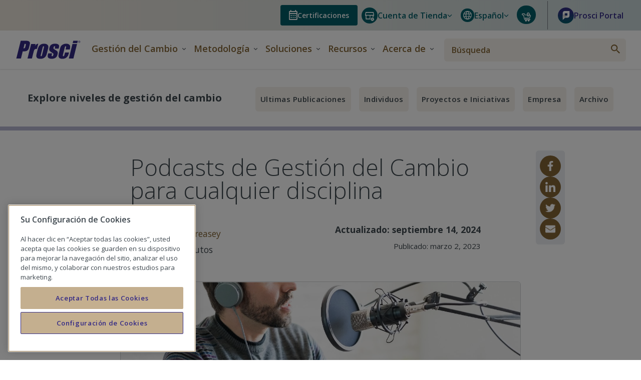

--- FILE ---
content_type: text/html; charset=UTF-8
request_url: https://www.prosci.com/es/blog/podcasts-sobre-gestion-del-cambio
body_size: 46803
content:
<!doctype html><html lang="es"><head>
    <meta charset="utf-8">
    <title>Podcasts de Gestión del Cambio para cualquier disciplina</title>
    <link rel="shortcut icon" href="https://www.prosci.com/hubfs/prosci-favicon-48.png">
    <meta name="description" content="Charlas de Prosci sobre Gestión del Cambio en diversos ámbitos e industrias, de forma ágil y amena a través del formato de Podcast.">
    
    
    
      
    
    
    
    <meta name="viewport" content="width=device-width, initial-scale=1">

    
    <meta property="og:description" content="Charlas de Prosci sobre Gestión del Cambio en diversos ámbitos e industrias, de forma ágil y amena a través del formato de Podcast.">
    <meta property="og:title" content="Podcasts de Gestión del Cambio para cualquier disciplina">
    <meta name="twitter:description" content="Charlas de Prosci sobre Gestión del Cambio en diversos ámbitos e industrias, de forma ágil y amena a través del formato de Podcast.">
    <meta name="twitter:title" content="Podcasts de Gestión del Cambio para cualquier disciplina">

    

    

    <style>
a.cta_button{-moz-box-sizing:content-box !important;-webkit-box-sizing:content-box !important;box-sizing:content-box !important;vertical-align:middle}.hs-breadcrumb-menu{list-style-type:none;margin:0px 0px 0px 0px;padding:0px 0px 0px 0px}.hs-breadcrumb-menu-item{float:left;padding:10px 0px 10px 10px}.hs-breadcrumb-menu-divider:before{content:'›';padding-left:10px}.hs-featured-image-link{border:0}.hs-featured-image{float:right;margin:0 0 20px 20px;max-width:50%}@media (max-width: 568px){.hs-featured-image{float:none;margin:0;width:100%;max-width:100%}}.hs-screen-reader-text{clip:rect(1px, 1px, 1px, 1px);height:1px;overflow:hidden;position:absolute !important;width:1px}
</style>

<link rel="stylesheet" href="https://www.prosci.com/hubfs/hub_generated/template_assets/1/73798578709/1768492709021/template_main.min.css">
<link rel="stylesheet" href="https://www.prosci.com/hubfs/hub_generated/template_assets/1/75195252664/1768492713245/template_blog-post.min.css">
<link rel="stylesheet" href="https://www.prosci.com/hubfs/hub_generated/template_assets/1/73798578712/1768492711552/template_overrides.min.css">
<link rel="stylesheet" href="https://www.prosci.com/hubfs/hub_generated/template_assets/1/189181726208/1768492705859/template_tw-global.min.css">
<link rel="stylesheet" href="https://www.prosci.com/hubfs/hub_generated/template_assets/1/94748793990/1768492707883/template_tw-common.min.css">
<link rel="stylesheet" href="https://www.prosci.com/hubfs/hub_generated/module_assets/1/60057938782/1767680213510/module_Top_Banner_Global_copy.css">
<link rel="stylesheet" href="https://www.prosci.com/hubfs/hub_generated/module_assets/1/50087182358/1767680129735/module_Global_Header_2021.min.css">
<link rel="stylesheet" href="https://www.prosci.com/hubfs/hub_generated/module_assets/1/75509899335/1767680179815/module_Change_Management_Post.min.css">
<link rel="stylesheet" href="https://www.prosci.com/hubfs/hub_generated/module_assets/1/5773870464/1748352681232/module_Footer.min.css">

<style>
    
</style>


    <script type="application/ld+json">
{
  "mainEntityOfPage" : {
    "@type" : "WebPage",
    "@id" : "https://www.prosci.com/es/blog/podcasts-sobre-gestion-del-cambio"
  },
  "author" : {
    "name" : "Tim Creasey",
    "url" : "https://www.prosci.com/es/blog/author/tim-creasey",
    "@type" : "Person"
  },
  "headline" : "Podcasts de Gestión del Cambio para cualquier disciplina",
  "datePublished" : "2023-03-02T07:00:00.000Z",
  "dateModified" : "2024-09-14T22:46:23.955Z",
  "publisher" : {
    "name" : "Prosci Inc",
    "logo" : {
      "url" : "https://www.prosci.com/hubfs/prosci-logo.svg",
      "@type" : "ImageObject"
    },
    "@type" : "Organization"
  },
  "@context" : "https://schema.org",
  "@type" : "BlogPosting",
  "image" : [ "https://www.prosci.com/hubfs/Website_English/6.%20Blog/Imported_Blog_Media/BANNER%20PODCAST2-2.jpg" ]
}
</script>



    


<script src="https://www.prosci.com/hubfs/hub_generated/template_assets/1/189181678455/1768492711736/template_require.min.js"></script>
<script>
  requirejs.config({
    "paths": {
      "jquery": "//367443.fs1.hubspotusercontent-na1.net/hubfs/367443/hub_generated/template_assets/1/189181726210/1768492708944/template_jquery-3.7.1.min",
      "slickjs": "//367443.fs1.hubspotusercontent-na1.net/hubfs/367443/hub_generated/template_assets/1/189183144255/1768492707148/template_slick.min"
    }
  });
</script>


<script type="text/javascript" src="https://www.prosci.com/hs/cta/cta/current.js"></script>

<link rel="profile" href="http://gmpg.org/xfn/11">
<link rel="icon" href="https://www.prosci.com/hubfs/prosci-favicon-48.png" type="image/x-icon">
<link rel="shortcut icon" href="https://www.prosci.com/hubfs/prosci-favicon-48.png" type="image/x-icon">


<!-- Google Tag Manager -->
<!-- Paste this code as high in the <head> of the page as possible: -->
<script>(function(w,d,s,l,i){w[l]=w[l]||[];w[l].push({'gtm.start':
new Date().getTime(),event:'gtm.js'});var f=d.getElementsByTagName(s)[0],
j=d.createElement(s),dl=l!='dataLayer'?'&l='+l:'';j.setAttributeNode(d.createAttribute('data-ot-ignore'));j.async=true;j.src=
'https://www.googletagmanager.com/gtm.js?id='+i+dl;f.parentNode.insertBefore(j,f);
})(window,document,'script','dataLayer','GTM-58CK7SG');</script>
<!--<script>!function(){"use strict";function e(e,t,o){return void 0===t&&(t=""),"cookie"===e?function(e){for(var t=0,o=document.cookie.split(";");t<o.length;t++){var r=o[t].split("=");if(r[0].trim()===e)return r[1]}}(t):"localStorage"===e?(r=t,localStorage.getItem(r)):"jsVariable"===e?window[t]:"cssSelector"===e?(n=t,i=o,a=document.querySelector(n),i?null==a?void 0:a.getAttribute(i):null==a?void 0:a.textContent):void console.warn("invalid uid source",e);var r,n,i,a}!function(t,o,r,n,i,a,c,l,s,u){var d,v,E,I;try{v=l&&(E=navigator.userAgent,(I=/Version\/([0-9\._]+)(.*Mobile)?.*Safari.*/.exec(E))&&parseFloat(I[1])>=16.4)?e(l,"user_id",""):void 0}catch(e){console.error(e)}var g=t;g[n]=g[n]||[],g[n].push({"gtm.start":(new Date).getTime(),event:"gtm.js"});var m=o.getElementsByTagName(r)[0],T=v?"&bi="+encodeURIComponent(v):"",_=o.createElement(r),f=v?"kp"+c:c; _.setAttributeNode(o.createAttribute('data-ot-ignore')); _.setAttribute('class','optanon-category-C0001'); _.async=!0,_.src="https://load.gtm.prosci.com/"+f+".js?id=GTM-58CK7SG"+T,null===(d=m.parentNode)||void 0===d||d.insertBefore(_,m)}(window,document,"script","dataLayer",0,0,"kvplrnjm","cookie")}();</script>-->
<!-- End Google Tag Manager -->


<meta name="google-site-verification" content="wYKjz0lVlZJTuWzC6ZpvSE321vkxSXmndY9VY5m7glc">

<meta name="msvalidate.01" content="87BD0ECE2CBFECD853715F590A1DDB99">























  
  
    
    
  
  
  
  
  
  <script>
    document.addEventListener('store:init', () => {
      Alpine.store('data').store = Alpine.store('data').stores.objects.find(store => store.code === 'default');
    });
  </script>


<link rel="stylesheet" type="text/css" media="all" href="https://www.prosci.com/hubfs/3.images/web-page/m2/css/global.css">

<link rel="preconnect" href="https://fonts.googleapis.com">
<link rel="preconnect" href="https://fonts.gstatic.com" crossorigin>
<link rel="stylesheet" href="//fonts.googleapis.com/css?family=Open+Sans:300,300i,400,400i,600,700,700i,800&amp;display=swap">

<script>
  var BASE_URL = 'https://store.prosci.com/';
  // var require = { 'baseUrl': 'https://store.prosci.com/static/version1768285978/frontend/Swarming/prosci/en_US' };
</script>

<script type="text/javascript" src="https://www.prosci.com/hubfs/3.images/web-page/m2/js/global.js"></script>

<script type="text/javascript" src="https://22467403.fs1.hubspotusercontent-na1.net/hubfs/22467403/prosci_hubspot_theme/js/alpinejs/collapse@3.10.3.min.js" defer crossorigin></script>
<script type="text/javascript" src="https://22467403.fs1.hubspotusercontent-na1.net/hubfs/22467403/prosci_hubspot_theme/js/alpinejs@3.10.3.min.js" defer crossorigin></script>


<script>
  (events => {
    const dispatchUserInteractionEvent = (event) => {
      events.forEach(type => window.removeEventListener(type, dispatchUserInteractionEvent))
      window.dispatchEvent(new Event('init-external-scripts'))
    };
    events.forEach(type => window.addEventListener(type, dispatchUserInteractionEvent, {once: true, passive: true}))
  })(['touchstart', 'mousemove', 'wheel', 'scroll', 'keydown'])

  window.addEventListener('init-external-scripts', () => {
    (function e(){
      var e = document.createElement("script");
      e.type="text/javascript",
      e.async=true,
      e.src="https://fast.wistia.com/assets/external/E-v1.js";
      e.onload = function() {
        window.dispatchEvent(new Event('wistia-script-loaded'));
      };
      var t=document.getElementsByTagName("script")[0];
      t.parentNode.insertBefore(e,t)
    })();
  });
</script>
<script async defer src="https://tools.luckyorange.com/core/lo.js?site-id=7fa8a112"></script>


<script>
    var CURRENT_STORE_CODE = 'default';
    var COOKIE_CONFIG = {
        "expires": null,
        "path": "\u002F",
        // @TODO: Update this to either pull from the store
        // configurations or a new global variable.
        "domain": ".prosci.com",
        "secure": false,
        "lifetime": "3600",
        "cookie_restriction_enabled": false
    };
</script>
<script>
    'use strict';
    (function( hyva, undefined ) {

        function lifetimeToExpires(options, defaults) {

            const lifetime = options.lifetime || defaults.lifetime;

            if (lifetime) {
                const date = new Date;
                date.setTime(date.getTime() + lifetime * 1000);
                return date;
            }

            return null;
        }

        function generateRandomString() {

            const allowedCharacters = '0123456789abcdefghijklmnopqrstuvwxyzABCDEFGHIJKLMNOPQRSTUVWXYZ',
                length = 16;

            let formKey = '',
                charactersLength = allowedCharacters.length;

            for (let i = 0; i < length; i++) {
                formKey += allowedCharacters[Math.round(Math.random() * (charactersLength - 1))]
            }

            return formKey;
        }

        const sessionCookieMarker = {noLifetime: true}

        const cookieTempStorage = {};

        const internalCookie = {
            get(name) {
                const v = document.cookie.match('(^|;) ?' + name + '=([^;]*)(;|$)');
                return v ? v[2] : null;
            },
            set(name, value, days, skipSetDomain) {
                let expires,
                    path,
                    domain,
                    secure,
                    samesite;

                const defaultCookieConfig = {
                    expires: null,
                    path: '/',
                    domain: null,
                    secure: false,
                    lifetime: null,
                    samesite: 'lax'
                };

                const cookieConfig = window.COOKIE_CONFIG || {};

                expires = days && days !== sessionCookieMarker
                    ? lifetimeToExpires({lifetime: 24 * 60 * 60 * days, expires: null}, defaultCookieConfig)
                    : lifetimeToExpires(window.COOKIE_CONFIG, defaultCookieConfig) || defaultCookieConfig.expires;

                path = cookieConfig.path || defaultCookieConfig.path;
                domain = !skipSetDomain && (cookieConfig.domain || defaultCookieConfig.domain);
                secure = cookieConfig.secure || defaultCookieConfig.secure;
                samesite = cookieConfig.samesite || defaultCookieConfig.samesite;

                document.cookie = name + "=" + encodeURIComponent(value) +
                    (expires && days !== sessionCookieMarker ? '; expires=' + expires.toGMTString() : '') +
                    (path ? '; path=' + path : '') +
                    (domain ? '; domain=' + domain : '') +
                    (secure ? '; secure' : '') +
                    (samesite ? '; samesite=' + samesite : 'lax');
            },
            isWebsiteAllowedToSaveCookie() {
                const allowedCookies = this.get('user_allowed_save_cookie');
                if (allowedCookies) {
                    const allowedWebsites = JSON.parse(unescape(allowedCookies));

                    return allowedWebsites[CURRENT_WEBSITE_ID] === 1;
                }
                return false;
            },
            getGroupByCookieName(name) {
                const cookieConsentConfig = window.cookie_consent_config || {};
                let group = null;
                for (let prop in cookieConsentConfig) {
                    if (!cookieConsentConfig.hasOwnProperty(prop)) continue;
                    if (cookieConsentConfig[prop].includes(name)) {
                        group = prop;
                        break;
                    }
                }
                return group;
            },
            isCookieAllowed(name) {
                const cookieGroup = this.getGroupByCookieName(name);
                return cookieGroup
                    ? window.cookie_consent_groups[cookieGroup]
                    : this.isWebsiteAllowedToSaveCookie();
            },
            saveTempStorageCookies() {
                for (const [name, data] of Object.entries(cookieTempStorage)) {
                    if (this.isCookieAllowed(name)) {
                        this.set(name, data['value'], data['days'], data['skipSetDomain']);
                        delete cookieTempStorage[name];
                    }
                }
            }
        };

        hyva.getCookie = (name) => {
            const cookieConfig = window.COOKIE_CONFIG || {};

            if (cookieConfig.cookie_restriction_enabled && ! internalCookie.isCookieAllowed(name)) {
                return cookieTempStorage[name] ? cookieTempStorage[name]['value'] : null;
            }

            return internalCookie.get(name);
        }

        hyva.setCookie = (name, value, days, skipSetDomain) => {
            const cookieConfig = window.COOKIE_CONFIG || {};

            if (cookieConfig.cookie_restriction_enabled && ! internalCookie.isCookieAllowed(name)) {
                cookieTempStorage[name] = {value, days, skipSetDomain};
                return;
            }
            return internalCookie.set(name, value, days, skipSetDomain);
        }


        hyva.setSessionCookie = (name, value, skipSetDomain) => {
            return hyva.setCookie(name, value, sessionCookieMarker, skipSetDomain)
        }

        hyva.getBrowserStorage = () => {
            const browserStorage = window.localStorage || window.sessionStorage;
            if (!browserStorage) {
                console.warn('Browser Storage is unavailable');
                return false;
            }
            try {
                browserStorage.setItem('storage_test', '1');
                browserStorage.removeItem('storage_test');
            } catch (error) {
                console.warn('Browser Storage is not accessible', error);
                return false;
            }
            return browserStorage;
        }

        hyva.postForm = (postParams) => {
            const form = document.createElement("form");

            let data = postParams.data;

            if (! postParams.skipUenc && ! data.uenc) {
                data.uenc = btoa(window.location.href);
            }
            form.method = "POST";
            form.action = postParams.action;

            Object.keys(postParams.data).map(key => {
                const field = document.createElement("input");
                field.type = 'hidden'
                field.value = postParams.data[key];
                field.name = key;
                form.appendChild(field);
            });

            const form_key = document.createElement("input");
            form_key.type = 'hidden';
            form_key.value = hyva.getFormKey();
            form_key.name="form_key";
            form.appendChild(form_key);

            document.body.appendChild(form);

            form.submit();
        }

        hyva.getFormKey = function () {
            let formKey = hyva.getCookie('form_key');

            if (!formKey) {
                formKey = generateRandomString();
                hyva.setCookie('form_key', formKey);
            }

            return formKey;
        }

        hyva.formatPrice = (value, showSign, options = {}) => {
            const formatter = new Intl.NumberFormat(
                'es',
                Object.assign({
                    style: 'currency',
                    currency: 'USD',
                    signDisplay: showSign ? 'always' : 'auto'
                }, options)
            );
            return (typeof Intl.NumberFormat.prototype.formatToParts === 'function') ?
                formatter.formatToParts(value).map(({type, value}) => {
                    switch (type) {
                        case 'currency':
                            return 'USD\u0020\u0024' || value;
                        case 'minusSign':
                            return '- ';
                        case 'plusSign':
                            return '+ ';
                        default :
                            return value;
                    }
                }).reduce((string, part) => string + part) :
                formatter.format(value);
        }

        const formatStr = function (str, nStart) {
            const args = Array.from(arguments).slice(2);

            return str.replace(/(%+)([0-9]+)/g, (m, p, n) => {
                const idx = parseInt(n) - nStart;

                if (args[idx] === null || args[idx] === void 0) {
                    return m;
                }
                return p.length % 2
                    ? p.slice(0, -1).replace('%%', '%') + args[idx]
                    : p.replace('%%', '%') + n;
            })
        }

        hyva.str = function (string) {
            const args = Array.from(arguments);
            args.splice(1, 0, 1);

            return formatStr.apply(undefined, args);
        }

        hyva.strf = function () {
            const args = Array.from(arguments);
            args.splice(1, 0, 0);

            return formatStr.apply(undefined, args);
        }

        /**
         * Take a html string as `content` parameter and
         * extract an element from the DOM to replace in
         * the current page under the same selector,
         * defined by `targetSelector`
         */
        hyva.replaceDomElement = (targetSelector, content) => {
            // Parse the content and extract the DOM node using the `targetSelector`
            const parser = new DOMParser();
            const doc = parser.parseFromString(content, 'text/html');
            const contentNode = doc.querySelector(targetSelector);

            // Bail if content can't be found
            if (!contentNode) {
                return;
            }

            hyva.activateScripts(contentNode)

            // Replace the old DOM node with the new content
            document.querySelector(targetSelector).replaceWith(contentNode);

            // Reload customerSectionData and display cookie-messages if present
            window.dispatchEvent(new CustomEvent("reload-customer-section-data"));
            hyva.initMessages();
        }

        hyva.activateScripts = (contentNode) => {
            // Extract all the script tags from the content.
            // Script tags won't execute when inserted into a dom-element directly,
            // therefore we need to inject them to the head of the document.
            const tmpScripts = contentNode.getElementsByTagName('script');

            if (tmpScripts.length > 0) {
                // Push all script tags into an array
                // (to prevent dom manipulation while iterating over dom nodes)
                const scripts = [];
                for (let i = 0; i < tmpScripts.length; i++) {
                    scripts.push(tmpScripts[i]);
                }

                // Iterate over all script tags and duplicate+inject each into the head
                for (let i = 0; i < scripts.length; i++) {
                    let script = document.createElement('script');
                    script.innerHTML = scripts[i].innerHTML;

                    document.head.appendChild(script);

                    // Remove the original (non-executing) node from the content
                    scripts[i].parentNode.removeChild(scripts[i]);
                }
            }
            return contentNode;
        }

        const replace = {['+']: '-', ['/']: '_', ['=']: ','};
        hyva.getUenc = () => btoa(window.location.href).replace(/[+/=]/g, match => replace[match]);

        let currentTrap;

        const focusableElements = (rootElement) => {
            const selector = 'button, [href], input, select, textarea, details, [tabindex]:not([tabindex="-1"]';
            return Array.from(rootElement.querySelectorAll(selector))
                .filter(el => {
                    return el.style.display !== 'none'
                        && !el.disabled
                        && el.tabIndex !== -1
                        && (el.offsetWidth || el.offsetHeight || el.getClientRects().length)
                })
        }

        const focusTrap = (e) => {
            const isTabPressed = e.key === 'Tab' || e.keyCode === 9;
            if (!isTabPressed) return;

            const focusable = focusableElements(currentTrap)
            const firstFocusableElement = focusable[0]
            const lastFocusableElement = focusable[focusable.length - 1]

            e.shiftKey
                ? document.activeElement === firstFocusableElement && (lastFocusableElement.focus(), e.preventDefault())
                : document.activeElement === lastFocusableElement && (firstFocusableElement.focus(), e.preventDefault())
        };

        hyva.releaseFocus = (rootElement) => {
            if (currentTrap && (!rootElement || rootElement === currentTrap)) {
                currentTrap.removeEventListener('keydown', focusTrap)
                currentTrap = null
            }
        }
        hyva.trapFocus = (rootElement) => {
            if (!rootElement) return;
            hyva.releaseFocus()
            currentTrap = rootElement
            rootElement.addEventListener('keydown', focusTrap)
            const firstElement = focusableElements(rootElement)[0]
            firstElement && firstElement.focus()
        }

        hyva.alpineInitialized = (fn) => window.addEventListener('alpine:initialized', fn, {once: true})
        window.addEventListener('user-allowed-save-cookie', () => internalCookie.saveTempStorageCookies())

    }( window.hyva = window.hyva || {} ));
</script>


<meta property="og:image" content="https://www.prosci.com/hubfs/Website_English/6.%20Blog/Imported_Blog_Media/BANNER%20PODCAST2-2.jpg">
<meta property="og:image:width" content="1668">
<meta property="og:image:height" content="729">

<meta name="twitter:image" content="https://www.prosci.com/hubfs/Website_English/6.%20Blog/Imported_Blog_Media/BANNER%20PODCAST2-2.jpg">


<meta property="og:url" content="https://www.prosci.com/es/blog/podcasts-sobre-gestion-del-cambio">
<meta name="twitter:card" content="summary_large_image">
<meta name="twitter:creator" content="@timcreasey">

<link rel="canonical" href="https://www.prosci.com/es/blog/podcasts-sobre-gestion-del-cambio">

<meta property="og:type" content="article">
<link rel="alternate" type="application/rss+xml" href="https://www.prosci.com/es/blog/rss.xml">
<meta name="twitter:domain" content="www.prosci.com">
<script src="//platform.linkedin.com/in.js" type="text/javascript">
    lang: es_ES
</script>

<meta http-equiv="content-language" content="es">






    

    
    <link rel="preload" as="font" crossorigin="anonymous" href="/hubfs/raw_assets/public/bf-enterprise/fonts/OpenSans/open-sans-subset.woff2">
    <link rel="preload" as="font" crossorigin="anonymous" href="/hubfs/raw_assets/public/bf-enterprise/fonts/OpenSans/open-sans-italic-subset.woff2">

    
    
    
  <meta name="generator" content="HubSpot"></head>
  <body>
    
    <div class="body-wrapper   hs-content-id-117081343351 hs-blog-post hs-content-path-es-blog-podcasts-sobre-gestion-del-cambio hs-content-name-podcasts-de-gestión-del-cambio-para-cualquier-disc hs-blog-name-bl01-prosci-blog hs-blog-id-110620065170">
      
        <div id="hs_cos_wrapper_global_top_banner" class="hs_cos_wrapper hs_cos_wrapper_widget hs_cos_wrapper_type_module" style="" data-hs-cos-general-type="widget" data-hs-cos-type="module"></div>
        <div class="row-fluid-wrapper">
          <div id="hs_cos_wrapper_global_header" class="hs_cos_wrapper hs_cos_wrapper_widget hs_cos_wrapper_type_module" style="" data-hs-cos-general-type="widget" data-hs-cos-type="module">
<svg aria-hidden="true" style="position: absolute; width: 0; height: 0; overflow: hidden;" version="1.1" xmlns="http://www.w3.org/2000/svg" xmlns:xlink="http://www.w3.org/1999/xlink">
    <defs>
        <symbol id="icon-account" viewbox="0 0 22 22"><path d="M11.1.2C5 .2.2 5 .2 11.1c0 2.7 1.1 5.3 3 7.3 2.1 2.1 4.9 3.3 7.9 3.3 2.9 0 5.8-1.3 7.8-3.4 1.8-2 2.8-4.5 2.8-7.2C21.8 5.1 17 .2 11.1.2zm0 20c-2.3 0-4.5-.8-6.2-2.3 0-1 .1-1.3.2-1.5.4-.6 1-.9 2-1.3.3-.2.7-.3 1.1-.5l1.9 1.1c.3.2.6.2.9.2.3 0 .6-.1.9-.3l1.9-1.1.6.3c.7.4 2.2 1.1 2.4 1.5.1.2.2.9.2 1.6-1.6 1.5-3.7 2.3-5.9 2.3zM10 12.1c.3.1.7.2 1 .2.4 0 .7-.1 1-.2.1.4.3 1 .6 1.4l-1.5.8c-.1.1-.2.1-.3 0l-1.5-.8c.4-.4.6-.9.7-1.4zm-1.6-5C8.4 5.4 9.5 4 11 4s2.6 1.4 2.6 3.2c0 1.6-1.3 3.7-2.6 3.7-1.3-.1-2.6-2.2-2.6-3.8zm10 9.4c-.1-.3-.1-.6-.2-.8-.3-.7-1.4-1.3-3-2.2-.3-.2-.6-.3-.9-.5-.6-.3-.8-1.3-.9-1.9 1.1-1.1 1.7-2.8 1.7-4.1 0-2.6-1.8-4.7-4.1-4.7S6.9 4.3 6.9 7c0 1.3.6 3 1.7 4.1v.2c-.2.8-.3 1.4-.8 1.6-.5.3-1 .5-1.4.7-1.1.5-2 1-2.6 1.8-.2.2-.2.5-.3.9-1.2-1.5-1.8-3.4-1.8-5.3 0-5.3 4.1-9.4 9.4-9.4 5 0 9.1 4.2 9.1 9.4 0 2.1-.6 4-1.8 5.5z" fill="currentColor" /></symbol>
        <symbol id="icon-caret-up" viewbox="0 0 20 12"><path d="m10 4.1-7.3 7.3c-.6.6-1.7.6-2.3 0-.6-.6-.6-1.7 0-2.3L8.8.6c.6-.8 1.7-.8 2.3 0l8.5 8.5c.6.6.6 1.7 0 2.3-.6.6-1.7.8-2.3 0L10 4.1z" fill="currentColor" /></symbol>
        <symbol id="icon-caret-down" viewbox="0 0 20 12"><path d="M17.3.6c.6-.8 1.7-.6 2.3 0s.6 1.7 0 2.3l-8.5 8.5c-.6.8-1.7.8-2.3 0L.4 2.9C-.2 2.3-.2 1.2.4.6S2.1 0 2.7.6L10 7.9 17.3.6z" fill="currentColor" /></symbol>
        <symbol id="icon-caret-right" viewbox="0 0 6.3 11.3"><path d="M.2 1.1C-.1.8-.1.4.2.2c.3-.3.7-.3.9 0l5 5c.3.3.3.7 0 .9l-5 5c-.3.3-.7.3-.9 0s-.3-.7 0-.9l4.5-4.5L.2 1.1z" fill="currentColor" /></symbol>
        <symbol id="icon-cart" viewbox="0 0 16 16"><path d="m14.9 8.4 1-3c.1-.5 0-1.1-.3-1.5-.3-.4-.8-.7-1.4-.7H6.1c0-.1 0-.2-.1-.3 0-.6-.3-1.2-.8-1.6-.4-.6-1-.8-1.6-.7H2.2C.9.6 0 1.4 0 2.6 0 3.3.3 3.8.6 4c.6.5 1.4.5 1.8.5h.2c0 .1 0 .2.1.3L3 6.3l.9 4.5c.1 1.4 1.1 2.6 2.5 2.9-.3 0-.3.1-.4.3-.2.6-.1 1.2.3 1.6.4.4 1.1.6 1.6.3.6-.2.9-.8.9-1.4 0-.3-.1-.6-.2-.8h2.3c0 .1-.1.1-.1.2-.2.6-.1 1.2.3 1.6.4.4 1.1.6 1.6.3.6-.2.9-.8.9-1.4 0-.3-.1-.6-.2-.8.6 0 1.6-.4 1.6-1.4.1-.5-.1-.9-.4-1.3-.3-.3-.8-.5-1.2-.5H7c-.1-.1-.2-.5-.3-.8h6.6c.8.2 1.5-.4 1.6-1.2zm-9 .2c-.2 0-.4.1-.5.3-.1.1-.1.3 0 .5 0 .1 0 .2.1.4.1.7.4 2 1.5 2h6.6c.1 0 .2 0 .3.1s.1.2.1.3c0 .3-.3.3-.4.3H6.9c-1 0-1.8-.8-1.9-1.8-.1-.6-.5-2.6-.9-4.7l-.3-1.2v-.2c-.1-.6-.2-1.4-1.3-1.4h-.3c-.4 0-.7 0-.8-.2 0 0-.2-.1-.2-.5 0-.3.1-.7.9-.7h1.5c.3 0 .6.1.8.3.2.2.4.5.4.8V3c0 .2.1.5.1.8 0 .3.3.5.6.5h8.7c.2 0 .3.1.4.2.1.2.2.4.1.5l-1 3v.1c0 .3-.3.4-.5.5H5.9z" fill="currentColor" /></symbol>
        <symbol id="icon-checkmark" viewbox="0 0 20 15"><path d="M18.8.2c-4 4.1-8.1 8.2-12.1 12.2C4.9 10.6 3 8.8 1.2 6.9L0 8.1c2.2 2.2 4.5 4.4 6.7 6.7 4.4-4.5 8.9-8.9 13.3-13.4L18.8.2z" fill="currentColor" /></symbol>
        <symbol id="icon-cross" viewbox="0 0 11 11"><g fill="currentColor"><path d="m.444 1.378.919-.919 9.193 9.192-.919.919z" /><path d="m1.351 10.556-.92-.919L9.624.444l.919.919z" /></g></symbol>
        <symbol id="icon-globe" viewbox="0 0 16 16"><path d="M15.4 4.8c-.4-1-1-1.8-1.7-2.5S12.1 1 11.1.6C10.2.2 9.1 0 8 0S5.8.2 4.9.6c-1 .4-1.9 1-2.6 1.7S1 3.9.6 4.8C.2 5.8 0 6.8 0 8s.2 2.2.6 3.2c.4 1 1 1.8 1.7 2.5s1.6 1.3 2.5 1.7c1 .4 2 .6 3.1.6s2.2-.2 3.1-.6c1-.4 1.8-1 2.5-1.7s1.3-1.6 1.7-2.5c.4-1 .6-2 .6-3.2s0-2.2-.4-3.2zm-3.1-2.1c.8.6 1.4 1.4 1.8 2.3h-3c-.2-.8-.4-1.4-.6-2-.2-.6-.5-1.1-.8-1.6 1 .3 1.9.7 2.6 1.3zm-2 5.3v.8c0 .3 0 .6-.1 1H5.9c-.1-.4-.1-.8-.1-1V7.2c0-.2 0-.6.1-1h4.3c.1.4.1.7.1 1V8zM8 1.2c.5.5.9 1.1 1.2 1.8.4.6.6 1.3.8 2H6.1c.3-1 .5-1.8.8-2.4.3-.6.7-1 1.1-1.4zM3.7 2.7c.7-.6 1.6-1 2.6-1.3-.4.6-.7 1.1-.9 1.7-.2.5-.4 1.2-.5 1.9h-3c.4-.9 1-1.7 1.8-2.3zM1.2 8.9c0-.3-.1-.6-.1-.9 0-.3 0-.6.1-.9 0-.3.1-.5.2-.9h3.2c0 .3-.1.6-.1.9v1.7c0 .3 0 .6.1 1H1.4c-.1-.3-.1-.6-.2-.9zm2.4 4.3c-.7-.5-1.3-1.3-1.8-2.2h3c.2.7.4 1.4.6 2 .2.6.5 1.1.9 1.6-1.1-.4-2-.8-2.7-1.4zM8 14.8c-.5-.5-.9-1.1-1.2-1.7-.3-.6-.6-1.4-.8-2.2h3.9c-.2.9-.5 1.6-.8 2.2-.2.7-.6 1.3-1.1 1.7zm4.3-1.6c-.8.6-1.6 1.1-2.6 1.4.3-.5.6-1.1.8-1.6.2-.6.4-1.2.6-2h3c-.4.8-1 1.6-1.8 2.2zm2.5-4.3c0 .3-.1.6-.2.9h-3.2c0-.4.1-.7.1-1V7.3c0-.2 0-.6-.1-1.1h3.2c.1.3.2.6.2.9 0 .3.1.6.1.9-.1.3-.1.6-.1.9z" fill="currentColor" /></symbol>
        <symbol id="icon-hamburger" viewbox="0 0 22 14"><path d="M0 0h22v1.3H0V0zm0 6h22v1.3H0V6zm0 6h22v1.3H0V12z" fill="currentColor" /></symbol>
        <symbol id="icon-login" viewbox="0 0 23 22"><path d="m14.3 5.9 2.5-2.6-1.1-1-4.3 4.4 4.3 4.3 1-1-2.5-2.5H23V5.9h-8.7zm2.4 10.9c-1.1-.4-2.2-.8-3.2-1.1-.2-.1-.5-.1-.7-.1l.3-.3c.7-.7 1-1.6 1-2.7s-.3-2-1-2.7c-.7-.7-1.6-1-2.7-1s-2 .3-2.7 1-1 1.6-1 2.7.3 2 1 2.7l.3.3c-.2 0-.5.1-.7.1-1 .2-2.1.6-3.2 1.1-.5.2-.9.6-1.2 1-.3.4-.5 1-.5 1.6v.8h-.9V1.5h16.2c-.1-.4-.3-.8-.6-1.1-.4-.3-.7-.4-1.2-.4H1.5C1.1 0 .8.1.5.4S0 1.1 0 1.5v18.9c0 .4.1.7.4 1 .3.3.6.4 1 .4h17v-2.4c0-.6-.2-1.2-.5-1.6s-.7-.7-1.2-1zm-8-5.9c.4-.4 1-.6 1.6-.6.7 0 1.2.2 1.6.6s.6 1 .6 1.6c0 .7-.2 1.2-.6 1.6-.4.4-1 .6-1.6.6-.6 0-1.2-.2-1.6-.6-.4-.4-.6-1-.6-1.6 0-.7.2-1.2.6-1.6zm8.2 9.5H3.8v-.8c0-.2.1-.5.2-.7s.3-.4.6-.5c1-.5 2-.8 2.9-1 .9-.2 1.8-.3 2.8-.3s1.8.1 2.7.3c.9.1 1.8.5 2.9 1 .2.1.4.3.6.5.1.2.2.5.2.7v.8z" fill="currentColor" /></symbol>
        <symbol id="icon-logout" viewbox="0 0 20 22"><path d="M16.7 16.8c-1.1-.4-2.2-.8-3.2-1.1-.2-.1-.5-.1-.7-.1l.3-.3c.7-.7 1-1.6 1-2.7s-.3-2-1-2.7c-.7-.7-1.6-1-2.7-1s-2 .3-2.7 1-1 1.6-1 2.7.3 2 1 2.7l.3.3c-.2 0-.5.1-.7.1-1 .2-2.1.6-3.2 1.1-.5.2-.9.6-1.2 1-.3.4-.5 1-.5 1.6v.8h-.9V1.5h16.2c-.1-.4-.3-.8-.6-1.1-.4-.3-.7-.4-1.2-.4H1.5C1.1 0 .8.1.5.4S0 1.1 0 1.5v18.9c0 .4.1.7.4 1 .3.3.6.4 1 .4h17v-2.4c0-.6-.2-1.2-.5-1.6s-.7-.7-1.2-1zm-8-5.9c.4-.4 1-.6 1.6-.6.7 0 1.2.2 1.6.6s.6 1 .6 1.6c0 .7-.2 1.2-.6 1.6-.4.4-1 .6-1.6.6-.6 0-1.2-.2-1.6-.6-.4-.4-.6-1-.6-1.6 0-.7.2-1.2.6-1.6zm8.2 9.5H3.8v-.8c0-.2.1-.5.2-.7s.3-.4.6-.5c1-.5 2-.8 2.9-1 .9-.2 1.8-.3 2.8-.3s1.8.1 2.7.3c.9.1 1.8.5 2.9 1 .2.1.4.3.6.5.1.2.2.5.2.7v.8zm-1.2-9.5L20 6.6l-4.3-4.4-1.1 1 2.5 2.6H8.5v1.5h8.7l-2.5 2.5 1 1.1z" fill="currentColor" /></symbol>
        <symbol id="icon-pencil" iewbox="0 0 12 12"><path fill="currentColor" fill-rule="evenodd" d="m11.808 2.688-1.216 1.216-2.496-2.496L9.312.192A.642.642 0 0 1 9.784 0c.187 0 .344.064.472.192l1.552 1.552a.642.642 0 0 1 .192.472.642.642 0 0 1-.192.472zM0 9.504l7.376-7.376 2.496 2.496L2.496 12H0V9.504z" /></symbol>
        <symbol id="icon-plus" viewbox="0 0 10 10"><path fill="currentColor" d="M10 4.5H5.5V0h-1v4.5H0v1h4.5V10h1V5.5H10z" /></symbol>
        <symbol id="icon-prosci-portal" viewbox="0 0 16 16"><path d="M5.8 0C3.9 0 2.4 1.6 2.4 3.6V12h8.5c1.9 0 3.5-1.6 3.5-3.6V0H5.8zm4.8 8H6.2V4h4.4v4z" style="fill:#fff" /><lineargradient id="icon-prosci-portal-gradient" gradientunits="userSpaceOnUse" x1="-5.258" y1="-12.495" x2="-2" y2="-8.265" gradienttransform="matrix(1 0 0 -1 8 .25)"><stop offset="0" style="stop-color:#fff" /><stop offset="1" style="stop-color:#d2d2d2" /></lineargradient><path style="fill:url(#icon-prosci-portal-gradient)" d="M6.2 8V4L2.4 7.8V16l8.2-8z" /></symbol>
        <symbol id="icon-qty-minus" viewbox="0 0 10 10"><path fill="currentColor" d="M0 4.5h10v1H0z" /></symbol>
        <symbol id="icon-qty-plus" viewbox="0 0 10 10"><path fill="currentColor" d="M10 4.5H5.5V0h-1v4.5H0v1h4.5V10h1V5.5H10z" /></symbol>
        <symbol id="icon-search" viewbox="0 0 16 16"><path d="M11.4 10.1h-.7l-.3-.2c.9-1 1.4-2.4 1.4-3.9.1-3.3-2.6-6-5.9-6S0 2.7 0 5.9s2.7 5.9 5.9 5.9c1.5 0 2.8-.5 3.9-1.4l.2.3v.7l4.6 4.6 1.4-1.4-4.6-4.5zm-5.5 0c-2.3 0-4.1-1.8-4.1-4.1s1.8-4.1 4.1-4.1S10 3.7 10 6s-1.8 4.1-4.1 4.1z" fill="currentColor" /></symbol>
        <symbol id="icon-store" viewbox="0 0 16 16"><path d="M11 12.4c-.2 0-.4.1-.6.2-.1.1-.2.4-.2.6s0 .5.2.6c.1.2.3.2.6.2s.4-.1.6-.2c.1-.1.2-.4.2-.6s-.1-.5-.2-.6c-.1-.1-.3-.2-.6-.2zM15.1 0H1v1.6h14.1V0zM15 3H1L0 8v1.5h1.1V16h8.4V9.5h4.2V16H15V9.5h1V8l-1-5zM8.1 14.5H2.4v-5h5.8v5h-.1zM1.3 8 2 4.5h12.1l.6 3.5H1.3z" fill="currentColor" /></symbol>
        <symbol id="icon-store-account" viewbox="0 0 32 32"><circle cx="16" cy="16" r="16" style="fill-rule:evenodd;clip-rule:evenodd;fill:#025c67" /><path d="M23.9 9H8.1L7 14.7v1.7h1.2v7.3h9.4v-7.3h4.7v3.3h1.5v-3.3H25v-1.7L23.9 9zm-7.8 12.9H9.7v-5.6h6.5v5.6zm-7.6-7.2.7-4h13.6l.7 4h-15zM21.6 24h-.2c0 .1-.1.2-.1.3l.4.3.4-.3c-.1-.1-.1-.2-.2-.4-.1.1-.2.1-.3.1zm0-2.2c-.4 0-.7.3-.7.8 0 .4.3.9.7.9.3 0 .7-.5.7-.9s-.3-.8-.7-.8zm.1-1.6s-.1 0 0 0c-1.9 0-3.4 1.5-3.4 3.4 0 .9.4 1.7.9 2.3.6.6 1.5 1 2.5 1 .9 0 1.8-.4 2.4-1.1.5-.6.9-1.4.9-2.2 0-1.8-1.5-3.4-3.3-3.4zm1.5 5.4c0-.2 0-.5-.1-.5-.1-.1-.4-.3-.6-.4l-.1-.1-.5.4c-.1.1-.2.1-.3.1-.1 0-.2 0-.3-.1l-.5-.4c-.1 0-.2.1-.3.1-.3.1-.4.2-.5.3 0 0-.1.1 0 .5h-.4c0-.3 0-.6.1-.7.2-.2.4-.4.7-.5.1-.1.2-.1.4-.2.1-.1.1-.2.2-.4-.3-.3-.5-.7-.5-1.1 0-.7.5-1.2 1.1-1.2.6 0 1.1.5 1.1 1.2 0 .3-.2.8-.4 1.1 0 .1.1.4.2.5.1 0 .1.1.2.1.4.2.7.4.8.6.1.2.1.6.1.7h-.4z" style="fill-rule:evenodd;clip-rule:evenodd;fill:#fff" /></symbol>
        <symbol id="icon-trash" viewbox="0 0 10 12"><path fill="currentColor" fill-rule="evenodd" d="M7.352.656h2.304V2H.344V.656h2.32L3.352 0h3.312l.688.656zm-4.72 5.248 1.424 1.44-1.392 1.408.928.928L5 8.288 6.408 9.68l.944-.928-1.408-1.408 1.408-1.44-.944-.944L5 6.4 3.592 4.96l-.96.944zM1 10.656v-8h8v8c0 .363-.133.677-.4.944a1.29 1.29 0 0 1-.944.4H2.344a1.29 1.29 0 0 1-.944-.4 1.291 1.291 0 0 1-.4-.944z" /></symbol>
        <symbol id="icon-loading" viewbox="0 0 38 38">
            <defs>
                <lineargradient x1="8.042%" y1="0%" x2="65.682%" y2="23.865%" id="a">
                    <stop stop-color="currentColor" stop-opacity="0" offset="0%" />
                    <stop stop-color="currentColor" stop-opacity=".631" offset="63.146%" />
                    <stop stop-color="currentColor" offset="100%" />
                </lineargradient>
            </defs>
            <g fill="none" fill-rule="evenodd">
                <g transform="translate(1 1)">
                    <path d="M36 18c0-9.94-8.06-18-18-18" id="Oval-2" stroke="url(#a)" stroke-width="2">
                        <animatetransform attributeName="transform" type="rotate" from="0 18 18" to="360 18 18" dur="0.9s" repeatCount="indefinite" />
                    </path>
                    <circle fill="currentColor" cx="36" cy="18" r="1">
                        <animatetransform attributeName="transform" type="rotate" from="0 18 18" to="360 18 18" dur="0.9s" repeatCount="indefinite" />
                    </circle>
                </g>
            </g>
        </symbol>
    </defs>
</svg>

<script>
'use strict';
(function( prosci, undefined ) {
    prosci.getCookie = (name) => {
        const v = document.cookie.match('(^|;) ?' + name + '=([^;]*)(;|$)');
        return v ? v[2] : null;
    }
    prosci.setCookie = (name, value, domain, days) => {
        let expires = new Date,
            path = '/',
            secure = false,
            samesite = 'lax';

        // Set expires
        expires.setTime(expires.getTime() + (24 * 60 * 60 * days) * 1000);

        document.cookie = name + "=" + encodeURIComponent(value) +
            (expires ? '; expires=' + expires.toGMTString() : '') +
            (path ? '; path=' + path : '') +
            (domain ? '; domain=' + domain : '') +
            (secure ? '; secure' : '') +
            (samesite ? '; samesite=' + samesite : 'lax');
    }
    prosci.storageGet = (key) => {
        if (typeof localStorage === 'undefined') {
            return sessionStorage.getItem(key);
        } else {
            return localStorage.getItem(key)
        }
    }
    prosci.storageSet = (key, value) => {
        if (typeof localStorage === 'undefined') {
            sessionStorage.setItem(key, value);
        } else {
            localStorage.setItem(key, value);
        }
    }
    prosci.dispatchMessages = (messageObject) => {
      const messageEvent = new CustomEvent("message-dispatch", {
          detail: messageObject,
      });
      window.dispatchEvent(messageEvent);
    }

}( window.prosci = window.prosci || {} ));
</script>

<script>
  'use strict';

  var DEFAULT_STORE_ID = 'default';

  document.addEventListener('alpine:init', () => {
    Alpine.store('data', {
      languages: {"limit":1000,"message":null,"objects":[{"browser_language":"en;en-US","code":"en","default_store_code":"default","hs_child_table_id":0,"hs_created_at":1670432100531,"hs_deleted_at":0,"hs_id":94482347346,"hs_is_edited":false,"hs_published_at":1741872607253,"hs_updated_at":1713960194046,"hs_updated_by_user_id":6818824,"label":"English"},{"browser_language":"fr;fr-CA;fr-FR;fr-BE;fr-CH;fr-LU;fr-MC;fr-TN;","code":"fr","default_store_code":"eu","hs_child_table_id":0,"hs_created_at":1741872031808,"hs_created_by_user_id":24841841,"hs_deleted_at":0,"hs_id":187268160853,"hs_initial_published_at":1741872171066,"hs_is_edited":false,"hs_published_at":1741872607253,"hs_updated_at":1741872603616,"hs_updated_by_user_id":24841841,"label":"Français"},{"browser_language":"es-US;es-419;es;es-AR;es-BO;es-CL;es-CO;es-CR;es-DO;es-EC;es-ES;es-GT;es-HN;es-MX;es-NI;es-PA;es-PE;es-PR;es-PY;es-SV;es-UY;es-VE","code":"es","default_store_code":"default","hs_child_table_id":0,"hs_created_at":1670432100542,"hs_deleted_at":0,"hs_id":94482347348,"hs_initial_published_at":1741216736967,"hs_is_edited":false,"hs_published_at":1741872607253,"hs_updated_at":1741216734068,"hs_updated_by_user_id":24841841,"label":"Español"},{"browser_language":"de;de-DE;de-AT;de-GR;de-LI;de-LU;de-CH","code":"de","default_store_code":"eu","hs_child_table_id":0,"hs_created_at":1741273784002,"hs_created_by_user_id":24841841,"hs_deleted_at":0,"hs_id":186959906454,"hs_initial_published_at":1741273820747,"hs_is_edited":false,"hs_published_at":1741872607253,"hs_updated_at":1741274297340,"hs_updated_by_user_id":24841841,"label":"Deutsch"},{"browser_language":"pt;pt-BR;pt-PT","code":"pt","default_store_code":"default","hs_child_table_id":0,"hs_created_at":1715004426680,"hs_created_by_user_id":24841841,"hs_deleted_at":0,"hs_id":166502592128,"hs_initial_published_at":1715004473148,"hs_is_edited":false,"hs_published_at":1741872607253,"hs_updated_at":1715004462632,"hs_updated_by_user_id":24841841,"label":"Português"}],"offset":0,"total":5,"totalCount":5},
      stores: {"limit":1000,"message":null,"objects":[{"code":"au","hs_child_table_id":0,"hs_created_at":1746642705944,"hs_created_by_user_id":6818824,"hs_deleted_at":0,"hs_id":189859331924,"hs_initial_published_at":1746642707030,"hs_is_edited":false,"hs_published_at":1746642707030,"hs_updated_at":1746642705944,"hs_updated_by_user_id":6818824,"label":"Australia - English","locale":"en_AU","magento_id":"3","magento_url":"https://au-store.prosci.com/","region_label":"Asia Pacific","region_sort_order":10,"store_sort_order":0,"website_id":"3"},{"code":"nz","hs_child_table_id":0,"hs_created_at":1746642706066,"hs_created_by_user_id":6818824,"hs_deleted_at":0,"hs_id":189860535858,"hs_initial_published_at":1746642707030,"hs_is_edited":false,"hs_published_at":1746642707030,"hs_updated_at":1746642706066,"hs_updated_by_user_id":6818824,"label":"New Zealand - English","locale":"en_NZ","magento_id":"4","magento_url":"https://nz-store.prosci.com/","region_label":"Asia Pacific","region_sort_order":10,"store_sort_order":0,"website_id":"4"},{"code":"default","hs_child_table_id":0,"hs_created_at":1746642706207,"hs_created_by_user_id":6818824,"hs_deleted_at":0,"hs_id":189860535859,"hs_initial_published_at":1746642707030,"hs_is_edited":false,"hs_published_at":1746642707030,"hs_updated_at":1746642706207,"hs_updated_by_user_id":6818824,"label":"United States - English","locale":"en_US","magento_id":"1","magento_url":"https://store.prosci.com/","region_label":"North America","region_sort_order":20,"store_sort_order":0,"website_id":"1"},{"code":"canada","hs_child_table_id":0,"hs_created_at":1746642706328,"hs_created_by_user_id":6818824,"hs_deleted_at":0,"hs_id":189859331925,"hs_initial_published_at":1746642707030,"hs_is_edited":false,"hs_published_at":1746642707030,"hs_updated_at":1746642706328,"hs_updated_by_user_id":6818824,"label":"Canada - English","locale":"en_CA","magento_id":"2","magento_url":"https://ca-store.prosci.com/","region_label":"North America","region_sort_order":20,"store_sort_order":0,"website_id":"2"},{"code":"eu","hs_child_table_id":0,"hs_created_at":1746642706477,"hs_created_by_user_id":6818824,"hs_deleted_at":0,"hs_id":189859331926,"hs_initial_published_at":1746642707030,"hs_is_edited":false,"hs_published_at":1746642707030,"hs_updated_at":1746642706477,"hs_updated_by_user_id":6818824,"label":"Europe","locale":"en_GB","magento_id":"5","magento_url":"https://eu-store.prosci.com/","region_label":"Europe","region_sort_order":40,"store_sort_order":0,"website_id":"5"},{"code":"uk","hs_child_table_id":0,"hs_created_at":1746642706638,"hs_created_by_user_id":6818824,"hs_deleted_at":0,"hs_id":189859813543,"hs_initial_published_at":1746642707030,"hs_is_edited":false,"hs_published_at":1746642707030,"hs_updated_at":1746642706638,"hs_updated_by_user_id":6818824,"label":"United Kingdom","locale":"en_GB","magento_id":"6","magento_url":"https://uk-store.prosci.com/","region_label":"Europe","region_sort_order":40,"store_sort_order":0,"website_id":"6"},{"code":"sg","hs_child_table_id":0,"hs_created_at":1746642706778,"hs_created_by_user_id":6818824,"hs_deleted_at":0,"hs_id":189859331927,"hs_initial_published_at":1746642707030,"hs_is_edited":false,"hs_published_at":1746642707030,"hs_updated_at":1746642706778,"hs_updated_by_user_id":6818824,"label":"Singapore","locale":"en_US","magento_id":"7","magento_url":"https://store.prosci.com/","region_label":"Singapore","region_sort_order":50,"store_sort_order":0,"website_id":"7"}],"offset":0,"total":7,"totalCount":7},
      storeCode: prosci.getCookie('store_switcher') || DEFAULT_STORE_ID || 'default',
      store: null
    });

    document.dispatchEvent(new CustomEvent('store:init'));
  });
</script>


<script>
  function initHeader () {
      return {
          searchOpen: false,
          headerId: 'page-header',
          init() {
              this.initStickyHeader();
          },
          initStickyHeader() {
              const $header = document.getElementById(this.headerId).closest('.row-fluid-wrapper');
              let headerHeight = $header.offsetHeight;
              let lastScrollTop = 0;
              const isSafari = /^((?!chrome|android).)*safari/i.test(navigator.userAgent);
              // Check if mobile device based on screen width
              const isMobile = window.matchMedia('(max-width: 1024px)').matches;


              // Add header-sticky class immediately
              $header.classList.add('header-sticky');

              if (!isSafari && isMobile) {
                $header.classList.add('tw-overflow-x-clip');
              }

              window.addEventListener("resize", () => {
                  headerHeight = $header.offsetHeight;
              });

              window.addEventListener("scroll", () => {
                  const st = window.scrollY;

                  if (st > lastScrollTop && st > (headerHeight * 2)) {
                      $header.style.transform = `translateY(-${headerHeight}px)`;
                      document.dispatchEvent(new Event('search_autocomplete:hide'));
                      document.dispatchEvent(new Event('account_switcher:hide'));
                      document.dispatchEvent(new Event('store_switcher:hide'));
                      // Dispatch custom event to close dropdown menus
                      document.dispatchEvent(new Event('navigation_dropdown:hide'));
                  } else if (st + window.innerHeight < document.body.scrollHeight) {
                      $header.style.transform = `translateY(0)`;
                  }

                  lastScrollTop = st;
              });

              window.addEventListener("resize", () => {
                if (!isSafari && window.matchMedia('(min-width: 1024px)').matches) {
                  $header.classList.remove('tw-overflow-x-clip');
                } else if (!isSafari && !window.matchMedia('(min-width: 1024px)').matches) {
                  $header.classList.add('tw-overflow-x-clip');
                }
              });
          }
      }
  }
</script>
<noscript>
  <div class="message global noscript">
    <div class="content">
      <p><strong>JavaScript seems to be disabled in your browser.</strong> <span>For the best experience on our site, be sure to turn on Javascript in your browser.</span></p>
    </div>
  </div>
</noscript>
<header id="page-header" class="page-header" data-request-domain="www.prosci.com" x-data="initHeader()">
  <div class="header-top__wrapper" x-data>
    <div class="header-top__container">
      <div class="header-training">
        <a class="button-secondary button-small button-header" href="https://store.prosci.com/training.html?course_region=280&amp;language=6196"><i class="prosci-icon prosci-icon-calendar"></i> <span>Certificaciones</span></a>
      </div>
      <div class="prosci-switcher prosci-switcher__account">
          <script>
              function accountLinks() {
                  return {
                      init() {
                          if (!Alpine.store('data')) {
                              Alpine.store('data', {
                                  customerName: JSON.parse(localStorage.getItem('mage-cache-storage'))?.customer?.fullname ?? false
                              });
                          }

                          this.bindEventListener();
                      },
                      open: false,
                      toggle() {
                          if (this.open) {
                              return this.close();
                          }
                          this.$refs.button.focus();
                          this.open = true;
                      },
                      bindEventListener() {
                          document.addEventListener('account_switcher:hide', () => {
                              if (this.open) {
                                return this.close();
                              }
                          });
                      },
                      close(focusAfter) {
                          if (!this.open) return;
                          this.open = false;
                          focusAfter && focusAfter.focus();
                      }
                  }
              }
          </script>
          <div x-data="accountLinks()" @keydown.escape.prevent.stop="close($refs.button)" @focusin.window="!$refs.panel.contains($event.target) &amp;&amp; close()" @reload-customer-data-done.document="if ($event.detail?.customer?.fullname) Alpine.store('data').customerName = $event.detail.customer.fullname" x-id="['dropdown-button']" class="prosci-switcher">
              <button x-ref="button" @click="toggle()" :aria-expanded="open" :aria-controls="$id('dropdown-button')" type="button" class="prosci-switcher__trigger button-icon-link button-header" :class="{
                      'active': open
                  }" aria-label="Store Account menu">
                  <span class="button-inner">
                      <svg height="32" width="32" aria-hidden="true"><use href="#icon-store-account"></use></svg>
                      <span class="prosci-switcher__trigger-label">
                          <span>Cuenta de Tienda</span>
                          <svg class="drilldown-hidden" :class="{
                                  'active': open
                              }" aria-hidden="true">
                              <use href="#icon-caret-down"></use>
                          </svg>
                      </span>
                  </span>
              </button>
              <div x-ref="panel" x-show="open" x-transition.origin.top @click.outside="close()" :id="$id('dropdown-button')" style="display: none" class="prosci-switcher__dropdown x-dropdown">
                  <div class="store-account-wrapper">
                      <div class="store-account-welcome prosci-switcher__note">
                          <div x-text="Alpine.store('data').customerName ? 'Bienvenidos,' : '¡Bienvenidos!'"></div>
                          <div x-text="Alpine.store('data').customerName ? Alpine.store('data').customerName : 'Inicia sesión para administrar tu cuenta de la tienda.'" :class="{
                                  'prosci-switcher__note--small': !Alpine.store('data').customerName,
                              }">
                          </div>
                      </div>
                      <div>
                          <ul class="prosci-switcher__list">
                              <li>
                                  <a :href="Alpine.store('data')?.store?.magento_url">
                                      <svg><use href="#icon-store"></use></svg>
                                      <span>Tienda</span>
                                  </a>
                              </li>
                              <li>
                                  <a :href="Alpine.store('data')?.store?.magento_url + 'customer/account'">
                                      <svg><use href="#icon-account"></use></svg>
                                      <span>Mi Cuenta</span>
                                  </a>
                              </li>
                              <li>
                                  <a :href="Alpine.store('data').customerName ? Alpine.store('data')?.store?.magento_url + 'customer/account/logout' : Alpine.store('data')?.store?.magento_url + 'customer/account/login'">
                                      <svg><use :href="Alpine.store('data').customerName ? '#icon-logout' : '#icon-login'"></use></svg>
                                      <span x-text="Alpine.store('data').customerName ? 'Cerrar Sesión' : 'Iniciar Sesión'"></span>
                                  </a>
                              </li>
                          </ul>
                      </div>
                  </div>
              </div>
          </div>
      </div>

      
        <div data-global-resource-path="bf-enterprise/templates/partials/language-switcher.html"><script data-ot-ignore>
    function languageSwitcher() {
        return {
            open: false,
            display: 'switcher', // switcher, confirm
            currentCode: 'es',
            userLanguage: navigator.language || navigator.userLanguage,
            cookieName: 'language_switcher',
            cookieDomain: '.prosci.com',
            cookieLifetime: '86400',
            storeData: Alpine.store('data'),
            changedFocusByOnetrust: false,
            timeoutInterval: false,
            forceClose: false,

            init() {
                console.log('userLanguage', this.userLanguage);

                
                // If there is no cookie, check if we should redirect based on browser language
                let languageMatch = null;
                if (!prosci.getCookie(this.cookieName)) {
                    // Look for country match in store data
                    languageMatch = this.searchByBrowserLanguage();
                    if (languageMatch) {
                        //this.setLanguage(languageMatch.code);
                        this.redirectTo(languageMatch.code)
                    } else {
                        // If no match found, set to current locale right away
                        this.setLanguage(this.currentCode);
                    }
                }
                

                // If current locale doesn't match cookie, display confirmation
                //languageMatch===null
                if (!prosci.getCookie(this.cookieName)) {
                    this.display = 'confirm';
                    this.open = true;

                    // On page load, if the screen is lower than 768px, set the default locale
                    if (window.innerWidth < 768) {
                        this.setCurrentLocale();
                    } else {
                        // Start a 20 second timer. If the user has not set a language by the time the timer is up, close the dialog.
                        this.setLanguage(this.currentCode);
                        this.timeoutInterval = setTimeout(() => {
                            if (this.open) {
                                this.setCurrentLocale();
                                this.forceClose = true;
                                this.closeDialog();
                            }
                        }, 20000);
                    }
                }

                // Watch display, on change, clear timeout
                this.$watch('display', () => {
                    clearTimeout(this.timeoutInterval);
                });

                this.bindEventListener();

            },
            toggle() {
                if (this.open) {
                    return this.closeDialog();
                }
                this.$refs.button.focus();
                this.open = true;
            },
            bindEventListener() {
                document.addEventListener('store_switcher:hide', () => {
                    if (this.open) {
                        return this.closeDialog();
                    }
                });
            },
            closeDialog(focusAfter) {
                clearTimeout(this.timeoutInterval);
                if (document.getElementById('onetrust-banner-sdk') &&
                    document.getElementById('onetrust-banner-sdk').checkVisibility() &&
                    !this.changedFocusByOnetrust &&
                    !this.forceClose
                ) {
                    this.changedFocusByOnetrust = true;
                    return;
                }
                if (!this.open) return;
                this.open = false;
                focusAfter && focusAfter.focus();
            },
            setCookie(code) {
                prosci.setCookie(this.cookieName, code, this.cookieDomain, this.cookieLifetime);
            },

            /**
             * Set language cookie
             * @param code
             */
            setLanguage(code) {
                this.setCookie(code);
            },

            /**
             * Set language cookie and redirect
             * @param code
             * @param force
             */
            setLanguageAndRedirect(code, force = false) {
                this.setCookie(code);
                this.redirectTo(code, force);
            },

            /**
             * Redirect to store if code is not in url
             * @param code
             * @param force
             */
            redirectTo(code, force = false) {
                // Redirect
                let slug = (code !== 'en' && code !== 'en_US') ? code : null;

                if (force) {
                    let slug = (code === 'en' || code === 'en_US') ? '' : code;
                    window.location.href = `https://www.prosci.com/${slug}`;
                    return;
                }
                if (slug && !window.location.href.includes(`/${code}`)) {
                    window.location.href = `https://www.prosci.com/${slug}`;
                }
            },
            setCurrentLocale() {
                this.setCookie(this.currentCode);
                this.closeDialog();
                // Reset display to switcher, delay so the switch happens after the dialog closes
                setTimeout(() => {
                    this.display = 'switcher';
                }, 250);
            },

            /**
             * Searches for a store that matches the user's browser language.
             *
             * @returns {null} Returns null if no store is found that matches the browser language.
             */
            searchByBrowserLanguage() {
                return this.storeData.languages.objects.find(country => {
                    let codes = country.browser_language.split(';');
                    return codes.some(code => code === this.userLanguage);
                }) || null;
            },
            /**
             * Check if the target element is a OneTrust element
             * @param target
             * @returns {boolean}
             */
            isOneTrust(target) {
                const oneTrustSdk = document.getElementById('onetrust-consent-sdk');
                if (oneTrustSdk && oneTrustSdk.contains(target)) {
                    return true;
                }
                return false;
            },
        }
    }
</script>
<div x-data="languageSwitcher()" @keydown.escape.prevent.stop="closeDialog($refs.button)" @focusin.window="!$refs.panel.contains($event.target) &amp;&amp; !isOneTrust($event.target) &amp;&amp; closeDialog()" x-id="['dropdown-button']" class="tw-relative">
    <button x-ref="button" @click="toggle()" :aria-expanded="open" :aria-controls="$id('dropdown-button')" type="button" class="prosci-switcher__trigger button-icon-link button-header" :class="{
            'active': open
        }" aria-label="Language selector, currently Español">
        <span class="button-inner">
            <span class="icon">
              <svg class="tw-text-white" aria-hidden="true"><use xlink:href="#icon-globe"></use></svg>
            </span>
            <span class="tw-inline-flex tw-items-center tw-gap-2">
                <span>Español</span>
                <svg class="tw-w-4 tw-h-2 tw-mt-0.75" :class="{
                        'tw-rotate-180': open
                    }" aria-hidden="true">
                    <use href="#icon-caret-down"></use>
                </svg>
            </span>
        </span>
    </button>
    <div x-ref="panel" x-show="open" x-transition.origin.top @click.outside="if (!isOneTrust($event.target)) { setCurrentLocale() }" :id="$id('dropdown-button')" style="display: none;" class="x-dropdown tw-absolute tw-right-0 tw-z-10 tw-w-120 tw-overflow-hidden tw-bg-white tw-shadow-md tw-font-semibold">
        <div x-show="display == 'switcher'">
            <div class="tw-py-4 tw-px-6 tw-border-0 tw-border-b tw-border-solid tw-border-gray-18 tw-leading-snug">
                <div>Elige tu Idioma</div>
                <div class="tw-mt-4 tw-text-sm">Seleccionar un idioma diferente lo redirigirá a la página de inicio.</div>
            </div>
            <div class="hs-skip-lang-url-rewrite">
                
                
                    
                    <button type="button" class="tw-flex tw-w-full tw-items-center tw-py-4 tw-px-6 tw-text-teal tw-font-semibold tw-bg-transparent tw-border-0 hover:tw-underline" @click.prevent="setLanguageAndRedirect('en', true)">
                        <span>English</span>
                    </button>
                    
                
                    
                    <button type="button" class="tw-flex tw-w-full tw-items-center tw-py-4 tw-px-6 tw-text-teal tw-font-semibold tw-bg-transparent tw-border-0 hover:tw-underline" @click.prevent="setLanguageAndRedirect('fr', true)">
                        <span>Français</span>
                    </button>
                    
                
                    
                    <span class="tw-flex tw-w-full tw-items-center tw-py-4 tw-px-6 tw-text-teal tw-font-semibold tw-bg-teal-30">
                        <span>Español</span>
                        <svg class="tw-w-8 tw-h-8 tw-ml-4"><use href="#icon-checkmark"></use></svg>
                    </span>
                    
                
                    
                    <button type="button" class="tw-flex tw-w-full tw-items-center tw-py-4 tw-px-6 tw-text-teal tw-font-semibold tw-bg-transparent tw-border-0 hover:tw-underline" @click.prevent="setLanguageAndRedirect('de', true)">
                        <span>Deutsch</span>
                    </button>
                    
                
                    
                    <button type="button" class="tw-flex tw-w-full tw-items-center tw-py-4 tw-px-6 tw-text-teal tw-font-semibold tw-bg-transparent tw-border-0 hover:tw-underline" @click.prevent="setLanguageAndRedirect('pt', true)">
                        <span>Português</span>
                    </button>
                    
                
            </div>
        </div>

        <div x-show="display === 'confirm'" class="prosci-switcher__confirm">
            <button type="button" class="prosci-switcher__close" x-on:click.prevent="setCurrentLocale()">
                <span>×</span>
            </button>
            <p>¡Hola! Estás viendo este sitio en idioma <strong>Español</strong>. ¿Es esto correcto?</p>
            <div class="prosci-switcher__actions">
                <button type="button" class="prosci-switcher__button" x-on:click.prevent="display = 'switcher'">
                    <span>Si, continuar</span>
                </button>
                <button type="button" class="prosci-switcher__button" x-on:click.prevent="setCurrentLocale()">
                    <span>No, cámbialo</span>
                </button>
            </div>
        </div>
    </div>
</div></div>
      

      <div data-global-resource-path="bf-enterprise/templates/partials/minicart-trigger.html">

    <div class="minicart-wrapper minicart-icon">
    <script>
        function initMiniCartIcon () {
            return {
                searchOpen: false,
                cart: {},
                isCartOpen: false,
                getData(data) {
                    if (data.cart) { this.cart = data.cart }
                },
                isCartEmpty() {
                    return !this.cart.summary_count
                },
                toggleCart(event) {
                    if (event.detail && event.detail.isOpen !== undefined) {
                        this.isCartOpen = event.detail.isOpen
                        if (!this.isCartOpen && this.$refs && this.$refs.cartButton) {
                            this.$refs.cartButton.focus()
                        }
                    } else {
                        this.isCartOpen = true
                    }
                }
            }
        }
    </script>

    <!--Cart Icon-->
    <div x-data="initMiniCartIcon()" @private-content-loaded.window="getData(event.detail.data)" class="minicart-icon-container">
        
            <button id="menu-cart-icon" class="action showcart button-icon-link button-header large" x-ref="cartButton" :aria-disabled="isCartEmpty()" :aria-label="`
                            Toggle minicart,
                            ${isCartEmpty()
                                ? 'Cart is empty'
                                : cart.summary_count > 1
                                    ? '%1 items'.replace('%1', cart.summary_count)
                                    : '%1 item'.replace('%1', cart.summary_count)
                            }`" @click.prevent.stop="() => {
                                $dispatch('toggle-cart', { isOpen: true })
                            }" @toggle-cart.window="toggleCart($event)" :aria-expanded="isCartOpen" aria-haspopup="dialog">
            <span class="button-inner">
                <span class="icon">
                    <svg><use href="#icon-cart"></use></svg>
                </span>
                <span class="tw-sr-only">Mi Carrito</span>
                <span class="counter">
                    <span class="counter-label" x-text="cart.summary_count ? cart.summary_count : 0" x-cloak aria-hidden="true"></span>
                </span>
            </span>
            
                </button>
            
    </div>
</div></div>

      <div class="portal-link__wrapper">
        <div class="portal-link__block">
          <div>
            <a href="https://portal.prosci.com/" target="_blank" rel="noopener">
              <svg><use href="#icon-prosci-portal"></use></svg>
              <span>Prosci Portal</span>
            </a>
          </div>
        </div>
      </div>
    </div>
  </div>
  <div class="header content">
    <div class="hs-skip-lang-url-rewrite container">
      <a class="action skip contentarea" href="#contentarea">
        <span>Saltar al contenido</span>
      </a>
      <span data-action="toggle-nav" class="action nav-toggle">
        <span>Menú</span>
        <svg><use href="#icon-hamburger"></use></svg>
      </span>
      <a class="logo" href="https://www.prosci.com/es" title="Prosci - The Global Leader in Change Management">
        <img src="https://www.prosci.com/hubfs/prosci-logo.svg" alt="Prosci - The Global Leader in Change Management" width="133" height="49">
      </a>
      
        
    <div x-data="initMenuDesktop()" class="sections nav-sections">
        <!-- desktop -->
        <div x-ref="nav-desktop" class="section-items nav-sections-items">

            <div class="section-toolbar">
                <div data-action="toggle-nav" class="prosci-icon prosci-icon-cross-small close-nav"></div>
            </div>
            <div id="store.menu" class="section-item-content nav-sections-item-content">
                <nav class="navigation navigation" aria-label="Main menu">
                    <ul class="drilldown ui-menu ui-widget ui-widget-content">
                    
                        
                            <li class="level0 first level-top ui-menu-item
                            parent
                            
                            first
                            " @mouseenter="handleMouseenter('1_1')" @mouseleave="resetHoverPanelForDesktop()" @keyup.escape="resetHoverPanelForDesktop()">
                                <a class="level-top ui-menu-item-wrapper" href="" title="Gestión del Cambio" @focus="resetHoverPanelForDesktop()" @keyup.enter="hoverPanelActiveId = '1_1'" @click="handleClick(
                                    $event,
                                    '1_1',
                                    ''
                                )" data-index="1_1">
                                    
                                        <span class="ui-menu-icon ui-icon ui-icon-caret-1-e"></span>
                                    
                                    <span>Gestión del Cambio</span>
                                </a>
                                
                                    <ul class="level0 submenu ui-menu ui-widget ui-widget-content ui-front tw-absolute tw-top-full tw-z-10" :class="{
                                            'tw-hidden' : hoverPanelActiveId !== '1_1',
                                            '!tw-flex active' : hoverPanelActiveId === '1_1'
                                        }">

                                        <li class="ui-menu-item all-category">
                                            <a href="javascript:;">Gestión del Cambio</a>
                                        </li>
                                        <li class="back-category">
                                            <a href="#" class="prosci-icon prosci-icon-arrow-back" @click="hoverPanelActiveId = 0">
                                                Back
                                            </a>
                                        </li>

                                        
                                            <li class="level1 ui-menu-item ">
                                                <a href="https://www.prosci.com/es/change-management" title="¿Qué es Gestión del Cambio?" :class="{
                                                    'active' : levelOnePanelActiveId === '2_1'
                                                }" class="ui-menu-item-wrapper" @click="handleLevelOneClick(
                                                    $event,
                                                    '2_1',
                                                    'https://www.prosci.com/es/change-management'
                                                )" @keyup.escape="$nextTick(() => document.querySelector('[data-sr-button-id=1_1]').focus())">
                                                    <span>
                                                        ¿Qué es Gestión del Cambio?
                                                    </span>
                                                </a>
                                                
                                            </li>
                                        
                                            <li class="level1 ui-menu-item ">
                                                <a href="https://www.prosci.com/es/blog/por-que-gestion-del-cambio" title="¿Por qué Gestión del Cambio?" :class="{
                                                    'active' : levelOnePanelActiveId === '2_2'
                                                }" class="ui-menu-item-wrapper" @click="handleLevelOneClick(
                                                    $event,
                                                    '2_2',
                                                    'https://www.prosci.com/es/blog/por-que-gestion-del-cambio'
                                                )" @keyup.escape="$nextTick(() => document.querySelector('[data-sr-button-id=1_2]').focus())">
                                                    <span>
                                                        ¿Por qué Gestión del Cambio?
                                                    </span>
                                                </a>
                                                
                                            </li>
                                        
                                            <li class="level1 ui-menu-item parent">
                                                <a href="" title="Conceptos Clave" :class="{
                                                    'active' : levelOnePanelActiveId === '2_3'
                                                }" class="ui-menu-item-wrapper" @click="handleLevelOneClick(
                                                    $event,
                                                    '2_3',
                                                    ''
                                                )" @keyup.escape="$nextTick(() => document.querySelector('[data-sr-button-id=1_3]').focus())">
                                                    <span>
                                                        Conceptos Clave
                                                    </span>
                                                </a>
                                                
                                                <ul class="level1 submenu ui-menu ui-widget ui-widget-content ui-front" data-index="2_3" :class="{
                                                        'active' : levelOnePanelActiveId === '2_3'
                                                    }">
                                                    
                                                        <li class="level2 ui-menu-item">
                                                            <a href="https://www.prosci.com/es/exito-de-gestion-del-cambio" title="Éxito en el Cambio" class="ui-menu-item-wrapper" @keyup.escape="$nextTick(() => document.querySelector('[data-sr-button-id=1_1]').focus())">
                                                                <span>
                                                                    Éxito en el Cambio
                                                                </span>
                                                            </a>
                                                        </li>
                                                    
                                                        <li class="level2 ui-menu-item">
                                                            <a href="https://www.prosci.com/es/cambio-saturacion" title="Saturación ante el Cambio" class="ui-menu-item-wrapper" @keyup.escape="$nextTick(() => document.querySelector('[data-sr-button-id=1_2]').focus())">
                                                                <span>
                                                                    Saturación ante el Cambio
                                                                </span>
                                                            </a>
                                                        </li>
                                                    
                                                        <li class="level2 ui-menu-item">
                                                            <a href="https://www.prosci.com/es/cambio-fatiga" title="Fatiga ante el Cambio" class="ui-menu-item-wrapper" @keyup.escape="$nextTick(() => document.querySelector('[data-sr-button-id=1_3]').focus())">
                                                                <span>
                                                                    Fatiga ante el Cambio
                                                                </span>
                                                            </a>
                                                        </li>
                                                    
                                                        <li class="level2 ui-menu-item">
                                                            <a href="https://www.prosci.com/es/guia-definitiva-preparacion-cambio" title="Prepararse ante al Cambio" class="ui-menu-item-wrapper" @keyup.escape="$nextTick(() => document.querySelector('[data-sr-button-id=1_4]').focus())">
                                                                <span>
                                                                    Prepararse ante al Cambio
                                                                </span>
                                                            </a>
                                                        </li>
                                                    
                                                        <li class="level2 ui-menu-item">
                                                            <a href="https://www.prosci.com/es/gestionando-la-resistencia-al-cambio" title="Resistencia al Cambio" class="ui-menu-item-wrapper" @keyup.escape="$nextTick(() => document.querySelector('[data-sr-button-id=1_5]').focus())">
                                                                <span>
                                                                    Resistencia al Cambio
                                                                </span>
                                                            </a>
                                                        </li>
                                                    
                                                </ul>
                                                
                                            </li>
                                        
                                            <li class="level1 ui-menu-item parent">
                                                <a href="" title="Hallazgos del Cambio" :class="{
                                                    'active' : levelOnePanelActiveId === '2_4'
                                                }" class="ui-menu-item-wrapper" @click="handleLevelOneClick(
                                                    $event,
                                                    '2_4',
                                                    ''
                                                )" @keyup.escape="$nextTick(() => document.querySelector('[data-sr-button-id=1_4]').focus())">
                                                    <span>
                                                        Hallazgos del Cambio
                                                    </span>
                                                </a>
                                                
                                                <ul class="level1 submenu ui-menu ui-widget ui-widget-content ui-front" data-index="2_4" :class="{
                                                        'active' : levelOnePanelActiveId === '2_4'
                                                    }">
                                                    
                                                        <li class="level2 ui-menu-item">
                                                            <a href="https://www.prosci.com/es/gestion-del-cambio-en-la-empresa" title="Gestión del Cambio Organizacional" class="ui-menu-item-wrapper" @keyup.escape="$nextTick(() => document.querySelector('[data-sr-button-id=1_1]').focus())">
                                                                <span>
                                                                    Gestión del Cambio Organizacional
                                                                </span>
                                                            </a>
                                                        </li>
                                                    
                                                        <li class="level2 ui-menu-item">
                                                            <a href="https://www.prosci.com/es/gestion-del-cambio-en-sistemas-erp" title="Gestión del Cambio en Sistemas ERP" class="ui-menu-item-wrapper" @keyup.escape="$nextTick(() => document.querySelector('[data-sr-button-id=1_2]').focus())">
                                                                <span>
                                                                    Gestión del Cambio en Sistemas ERP
                                                                </span>
                                                            </a>
                                                        </li>
                                                    
                                                        <li class="level2 ui-menu-item">
                                                            <a href="https://www.prosci.com/es/gestion-del-cambio-transformacion-digital" title="Gestión del Cambio en Transformación Digital" class="ui-menu-item-wrapper" @keyup.escape="$nextTick(() => document.querySelector('[data-sr-button-id=1_3]').focus())">
                                                                <span>
                                                                    Gestión del Cambio en Transformación Digital
                                                                </span>
                                                            </a>
                                                        </li>
                                                    
                                                        <li class="level2 ui-menu-item">
                                                            <a href="https://www.prosci.com/es/gestion-del-cambio-en-inteligencia-artificial-ia" title="Gestión del Cambio en IA " class="ui-menu-item-wrapper" @keyup.escape="$nextTick(() => document.querySelector('[data-sr-button-id=1_4]').focus())">
                                                                <span>
                                                                    Gestión del Cambio en IA 
                                                                </span>
                                                            </a>
                                                        </li>
                                                    
                                                        <li class="level2 ui-menu-item">
                                                            <a href="https://www.prosci.com/es/ma-gestion-del-cambio" title="Gestión del Cambio en M&amp;A" class="ui-menu-item-wrapper" @keyup.escape="$nextTick(() => document.querySelector('[data-sr-button-id=1_5]').focus())">
                                                                <span>
                                                                    Gestión del Cambio en M&amp;A
                                                                </span>
                                                            </a>
                                                        </li>
                                                    
                                                        <li class="level2 ui-menu-item">
                                                            <a href="https://www.prosci.com/es/gestion-del-cambio-en-manufactura" title="Manufactura" class="ui-menu-item-wrapper" @keyup.escape="$nextTick(() => document.querySelector('[data-sr-button-id=1_6]').focus())">
                                                                <span>
                                                                    Manufactura
                                                                </span>
                                                            </a>
                                                        </li>
                                                    
                                                        <li class="level2 ui-menu-item">
                                                            <a href="https://www.prosci.com/es/gestion-del-cambio-cadena-de-suministro" title="Gestión del Cambio en Cadenas de Suministros" class="ui-menu-item-wrapper" @keyup.escape="$nextTick(() => document.querySelector('[data-sr-button-id=1_7]').focus())">
                                                                <span>
                                                                    Gestión del Cambio en Cadenas de Suministros
                                                                </span>
                                                            </a>
                                                        </li>
                                                    
                                                </ul>
                                                
                                            </li>
                                        
                                    </ul>
                                
                            </li>
                        
                            <li class="level0 first level-top ui-menu-item
                            parent
                            
                            
                            " @mouseenter="handleMouseenter('1_2')" @mouseleave="resetHoverPanelForDesktop()" @keyup.escape="resetHoverPanelForDesktop()">
                                <a class="level-top ui-menu-item-wrapper" href="" title="Metodología" @focus="resetHoverPanelForDesktop()" @keyup.enter="hoverPanelActiveId = '1_2'" @click="handleClick(
                                    $event,
                                    '1_2',
                                    ''
                                )" data-index="1_2">
                                    
                                        <span class="ui-menu-icon ui-icon ui-icon-caret-1-e"></span>
                                    
                                    <span>Metodología</span>
                                </a>
                                
                                    <ul class="level0 submenu ui-menu ui-widget ui-widget-content ui-front tw-absolute tw-top-full tw-z-10" :class="{
                                            'tw-hidden' : hoverPanelActiveId !== '1_2',
                                            '!tw-flex active' : hoverPanelActiveId === '1_2'
                                        }">

                                        <li class="ui-menu-item all-category">
                                            <a href="javascript:;">Metodología</a>
                                        </li>
                                        <li class="back-category">
                                            <a href="#" class="prosci-icon prosci-icon-arrow-back" @click="hoverPanelActiveId = 0">
                                                Back
                                            </a>
                                        </li>

                                        
                                            <li class="level1 ui-menu-item ">
                                                <a href="https://www.prosci.com/es/perspectiva-metodologia" title="Perspectiva de la Metodología Prosci" :class="{
                                                    'active' : levelOnePanelActiveId === '2_1'
                                                }" class="ui-menu-item-wrapper" @click="handleLevelOneClick(
                                                    $event,
                                                    '2_1',
                                                    'https://www.prosci.com/es/perspectiva-metodologia'
                                                )" @keyup.escape="$nextTick(() => document.querySelector('[data-sr-button-id=1_1]').focus())">
                                                    <span>
                                                        Perspectiva de la Metodología Prosci
                                                    </span>
                                                </a>
                                                
                                            </li>
                                        
                                            <li class="level1 ui-menu-item ">
                                                <a href="https://www.prosci.com/es/metodologia/modelo-pct" title="Modelo PCT" :class="{
                                                    'active' : levelOnePanelActiveId === '2_2'
                                                }" class="ui-menu-item-wrapper" @click="handleLevelOneClick(
                                                    $event,
                                                    '2_2',
                                                    'https://www.prosci.com/es/metodologia/modelo-pct'
                                                )" @keyup.escape="$nextTick(() => document.querySelector('[data-sr-button-id=1_2]').focus())">
                                                    <span>
                                                        Modelo PCT
                                                    </span>
                                                </a>
                                                
                                            </li>
                                        
                                            <li class="level1 ui-menu-item ">
                                                <a href="https://www.prosci.com/es/metodologia/adkar" title="Modelo ADKAR<sup>®</sup>" :class="{
                                                    'active' : levelOnePanelActiveId === '2_3'
                                                }" class="ui-menu-item-wrapper" @click="handleLevelOneClick(
                                                    $event,
                                                    '2_3',
                                                    'https://www.prosci.com/es/metodologia/adkar'
                                                )" @keyup.escape="$nextTick(() => document.querySelector('[data-sr-button-id=1_3]').focus())">
                                                    <span>
                                                        Modelo ADKAR<sup>®</sup>
                                                    </span>
                                                </a>
                                                
                                            </li>
                                        
                                            <li class="level1 ui-menu-item ">
                                                <a href="https://www.prosci.com/es/metodologia/proceso-3-fases" title="Proceso de 3 Fases de Prosci" :class="{
                                                    'active' : levelOnePanelActiveId === '2_4'
                                                }" class="ui-menu-item-wrapper" @click="handleLevelOneClick(
                                                    $event,
                                                    '2_4',
                                                    'https://www.prosci.com/es/metodologia/proceso-3-fases'
                                                )" @keyup.escape="$nextTick(() => document.querySelector('[data-sr-button-id=1_4]').focus())">
                                                    <span>
                                                        Proceso de 3 Fases de Prosci
                                                    </span>
                                                </a>
                                                
                                            </li>
                                        
                                    </ul>
                                
                            </li>
                        
                            <li class="level0 first level-top ui-menu-item
                            parent
                            
                            
                            " @mouseenter="handleMouseenter('1_3')" @mouseleave="resetHoverPanelForDesktop()" @keyup.escape="resetHoverPanelForDesktop()">
                                <a class="level-top ui-menu-item-wrapper" href="" title="Soluciones" @focus="resetHoverPanelForDesktop()" @keyup.enter="hoverPanelActiveId = '1_3'" @click="handleClick(
                                    $event,
                                    '1_3',
                                    ''
                                )" data-index="1_3">
                                    
                                        <span class="ui-menu-icon ui-icon ui-icon-caret-1-e"></span>
                                    
                                    <span>Soluciones</span>
                                </a>
                                
                                    <ul class="level0 submenu ui-menu ui-widget ui-widget-content ui-front tw-absolute tw-top-full tw-z-10" :class="{
                                            'tw-hidden' : hoverPanelActiveId !== '1_3',
                                            '!tw-flex active' : hoverPanelActiveId === '1_3'
                                        }">

                                        <li class="ui-menu-item all-category">
                                            <a href="javascript:;">Soluciones</a>
                                        </li>
                                        <li class="back-category">
                                            <a href="#" class="prosci-icon prosci-icon-arrow-back" @click="hoverPanelActiveId = 0">
                                                Back
                                            </a>
                                        </li>

                                        
                                            <li class="level1 ui-menu-item ">
                                                <a href="https://www.prosci.com/es/soluciones" title="Nuestras Soluciones" :class="{
                                                    'active' : levelOnePanelActiveId === '2_1'
                                                }" class="ui-menu-item-wrapper" @click="handleLevelOneClick(
                                                    $event,
                                                    '2_1',
                                                    'https://www.prosci.com/es/soluciones'
                                                )" @keyup.escape="$nextTick(() => document.querySelector('[data-sr-button-id=1_1]').focus())">
                                                    <span>
                                                        Nuestras Soluciones
                                                    </span>
                                                </a>
                                                
                                            </li>
                                        
                                            <li class="level1 ui-menu-item parent">
                                                <a href="https://www.prosci.com/es/soluciones/soluciones-para-individuos" title="Soluciones para Individuos" :class="{
                                                    'active' : levelOnePanelActiveId === '2_2'
                                                }" class="ui-menu-item-wrapper" @click="handleLevelOneClick(
                                                    $event,
                                                    '2_2',
                                                    'https://www.prosci.com/es/soluciones/soluciones-para-individuos'
                                                )" @keyup.escape="$nextTick(() => document.querySelector('[data-sr-button-id=1_2]').focus())">
                                                    <span>
                                                        Soluciones para Individuos
                                                    </span>
                                                </a>
                                                
                                                <ul class="level1 submenu ui-menu ui-widget ui-widget-content ui-front" data-index="2_2" :class="{
                                                        'active' : levelOnePanelActiveId === '2_2'
                                                    }">
                                                    
                                                        <li class="level2 ui-menu-item">
                                                            <a href="https://www.prosci.com/es/soluciones/programas-entrenamiento/certificacion-gestion-del-cambio" title="Programa de Certificación" class="ui-menu-item-wrapper" @keyup.escape="$nextTick(() => document.querySelector('[data-sr-button-id=1_1]').focus())">
                                                                <span>
                                                                    Programa de Certificación
                                                                </span>
                                                            </a>
                                                        </li>
                                                    
                                                        <li class="level2 ui-menu-item">
                                                            <a href="https://www.prosci.com/es/soluciones/programas-entrenamiento" title="Programas de Entrenamiento" class="ui-menu-item-wrapper" @keyup.escape="$nextTick(() => document.querySelector('[data-sr-button-id=1_2]').focus())">
                                                                <span>
                                                                    Programas de Entrenamiento
                                                                </span>
                                                            </a>
                                                        </li>
                                                    
                                                        <li class="level2 ui-menu-item">
                                                            <a href="https://www.prosci.com/es/soluciones/programas-maestria-modelos" title="Programas Avanzados" class="ui-menu-item-wrapper" @keyup.escape="$nextTick(() => document.querySelector('[data-sr-button-id=1_3]').focus())">
                                                                <span>
                                                                    Programas Avanzados
                                                                </span>
                                                            </a>
                                                        </li>
                                                    
                                                        <li class="level2 ui-menu-item">
                                                            <a href="https://www.prosci.com/es/soluciones/herramientas-y-recursos" title="Herramientas y Recursos" class="ui-menu-item-wrapper" @keyup.escape="$nextTick(() => document.querySelector('[data-sr-button-id=1_4]').focus())">
                                                                <span>
                                                                    Herramientas y Recursos
                                                                </span>
                                                            </a>
                                                        </li>
                                                    
                                                </ul>
                                                
                                            </li>
                                        
                                            <li class="level1 ui-menu-item parent">
                                                <a href="https://www.prosci.com/es/soluciones/soluciones-para-organizaciones" title="Soluciones para Organizaciones" :class="{
                                                    'active' : levelOnePanelActiveId === '2_3'
                                                }" class="ui-menu-item-wrapper" @click="handleLevelOneClick(
                                                    $event,
                                                    '2_3',
                                                    'https://www.prosci.com/es/soluciones/soluciones-para-organizaciones'
                                                )" @keyup.escape="$nextTick(() => document.querySelector('[data-sr-button-id=1_3]').focus())">
                                                    <span>
                                                        Soluciones para Organizaciones
                                                    </span>
                                                </a>
                                                
                                                <ul class="level1 submenu ui-menu ui-widget ui-widget-content ui-front" data-index="2_3" :class="{
                                                        'active' : levelOnePanelActiveId === '2_3'
                                                    }">
                                                    
                                                        <li class="level2 ui-menu-item">
                                                            <a href="https://www.prosci.com/es/soluciones/entrenamiento-organizacional" title="Entrenamiento Organizacional" class="ui-menu-item-wrapper" @keyup.escape="$nextTick(() => document.querySelector('[data-sr-button-id=1_1]').focus())">
                                                                <span>
                                                                    Entrenamiento Organizacional
                                                                </span>
                                                            </a>
                                                        </li>
                                                    
                                                        <li class="level2 ui-menu-item">
                                                            <a href="https://www.prosci.com/es/soluciones/servicios-consultoria-y-advisory" title="Servicios de Consultoría" class="ui-menu-item-wrapper" @keyup.escape="$nextTick(() => document.querySelector('[data-sr-button-id=1_2]').focus())">
                                                                <span>
                                                                    Servicios de Consultoría
                                                                </span>
                                                            </a>
                                                        </li>
                                                    
                                                        <li class="level2 ui-menu-item">
                                                            <a href="https://www.prosci.com/es/soluciones/licenciamiento" title="Licenciamiento" class="ui-menu-item-wrapper" @keyup.escape="$nextTick(() => document.querySelector('[data-sr-button-id=1_3]').focus())">
                                                                <span>
                                                                    Licenciamiento
                                                                </span>
                                                            </a>
                                                        </li>
                                                    
                                                        <li class="level2 ui-menu-item">
                                                            <a href="https://www.prosci.com/es/kaiya-herramienta-ia" title="Herramienta Kaiya IA" class="ui-menu-item-wrapper" @keyup.escape="$nextTick(() => document.querySelector('[data-sr-button-id=1_4]').focus())">
                                                                <span>
                                                                    Herramienta Kaiya IA
                                                                </span>
                                                            </a>
                                                        </li>
                                                    
                                                        <li class="level2 ui-menu-item">
                                                            <a href="https://www.prosci.com/es/soluciones/programas-entrenamiento/cultura-organizacional" title="Cultura Organizacional (Columbia)" class="ui-menu-item-wrapper" @keyup.escape="$nextTick(() => document.querySelector('[data-sr-button-id=1_5]').focus())">
                                                                <span>
                                                                    Cultura Organizacional (Columbia)
                                                                </span>
                                                            </a>
                                                        </li>
                                                    
                                                </ul>
                                                
                                            </li>
                                        
                                            <li class="level1 ui-menu-item parent">
                                                <a href="https://www.prosci.com/es/soluciones/hallazgos-en-industrias" title="Hallazgos en Industrias " :class="{
                                                    'active' : levelOnePanelActiveId === '2_4'
                                                }" class="ui-menu-item-wrapper" @click="handleLevelOneClick(
                                                    $event,
                                                    '2_4',
                                                    'https://www.prosci.com/es/soluciones/hallazgos-en-industrias'
                                                )" @keyup.escape="$nextTick(() => document.querySelector('[data-sr-button-id=1_4]').focus())">
                                                    <span>
                                                        Hallazgos en Industrias 
                                                    </span>
                                                </a>
                                                
                                                <ul class="level1 submenu ui-menu ui-widget ui-widget-content ui-front" data-index="2_4" :class="{
                                                        'active' : levelOnePanelActiveId === '2_4'
                                                    }">
                                                    
                                                        <li class="level2 ui-menu-item">
                                                            <a href="https://www.prosci.com/es/gestion-del-cambio-en-la-educacion-superior" title="Educación Superior" class="ui-menu-item-wrapper" @keyup.escape="$nextTick(() => document.querySelector('[data-sr-button-id=1_1]').focus())">
                                                                <span>
                                                                    Educación Superior
                                                                </span>
                                                            </a>
                                                        </li>
                                                    
                                                        <li class="level2 ui-menu-item">
                                                            <a href="https://www.prosci.com/es/gestion-del-cambio-en-servicios-financieros" title="Finanzas" class="ui-menu-item-wrapper" @keyup.escape="$nextTick(() => document.querySelector('[data-sr-button-id=1_2]').focus())">
                                                                <span>
                                                                    Finanzas
                                                                </span>
                                                            </a>
                                                        </li>
                                                    
                                                        <li class="level2 ui-menu-item">
                                                            <a href="https://www.prosci.com/es/gestion-del-cambio-en-la-salud" title="Sector Salud " class="ui-menu-item-wrapper" @keyup.escape="$nextTick(() => document.querySelector('[data-sr-button-id=1_3]').focus())">
                                                                <span>
                                                                    Sector Salud 
                                                                </span>
                                                            </a>
                                                        </li>
                                                    
                                                        <li class="level2 ui-menu-item">
                                                            <a href="https://www.prosci.com/es/gestion-del-cambio-para-companias-de-seguros" title="Seguros" class="ui-menu-item-wrapper" @keyup.escape="$nextTick(() => document.querySelector('[data-sr-button-id=1_4]').focus())">
                                                                <span>
                                                                    Seguros
                                                                </span>
                                                            </a>
                                                        </li>
                                                    
                                                        <li class="level2 ui-menu-item">
                                                            <a href="https://www.prosci.com/es/gestion-del-cambio-en-tecnologias-informacion" title="IT" class="ui-menu-item-wrapper" @keyup.escape="$nextTick(() => document.querySelector('[data-sr-button-id=1_5]').focus())">
                                                                <span>
                                                                    IT
                                                                </span>
                                                            </a>
                                                        </li>
                                                    
                                                        <li class="level2 ui-menu-item">
                                                            <a href="https://www.prosci.com/es/gestion-del-cambio-en-sector-energetico" title="Industria Energía" class="ui-menu-item-wrapper" @keyup.escape="$nextTick(() => document.querySelector('[data-sr-button-id=1_6]').focus())">
                                                                <span>
                                                                    Industria Energía
                                                                </span>
                                                            </a>
                                                        </li>
                                                    
                                                </ul>
                                                
                                            </li>
                                        
                                    </ul>
                                
                            </li>
                        
                            <li class="level0 first level-top ui-menu-item
                            parent
                            
                            
                            " @mouseenter="handleMouseenter('1_4')" @mouseleave="resetHoverPanelForDesktop()" @keyup.escape="resetHoverPanelForDesktop()">
                                <a class="level-top ui-menu-item-wrapper" href="" title="Recursos" @focus="resetHoverPanelForDesktop()" @keyup.enter="hoverPanelActiveId = '1_4'" @click="handleClick(
                                    $event,
                                    '1_4',
                                    ''
                                )" data-index="1_4">
                                    
                                        <span class="ui-menu-icon ui-icon ui-icon-caret-1-e"></span>
                                    
                                    <span>Recursos</span>
                                </a>
                                
                                    <ul class="level0 submenu ui-menu ui-widget ui-widget-content ui-front tw-absolute tw-top-full tw-z-10" :class="{
                                            'tw-hidden' : hoverPanelActiveId !== '1_4',
                                            '!tw-flex active' : hoverPanelActiveId === '1_4'
                                        }">

                                        <li class="ui-menu-item all-category">
                                            <a href="javascript:;">Recursos</a>
                                        </li>
                                        <li class="back-category">
                                            <a href="#" class="prosci-icon prosci-icon-arrow-back" @click="hoverPanelActiveId = 0">
                                                Back
                                            </a>
                                        </li>

                                        
                                            <li class="level1 ui-menu-item ">
                                                <a href="https://www.prosci.com/es/blog" title="Blog Semanal" :class="{
                                                    'active' : levelOnePanelActiveId === '2_1'
                                                }" class="ui-menu-item-wrapper" @click="handleLevelOneClick(
                                                    $event,
                                                    '2_1',
                                                    'https://www.prosci.com/es/blog'
                                                )" @keyup.escape="$nextTick(() => document.querySelector('[data-sr-button-id=1_1]').focus())">
                                                    <span>
                                                        Blog Semanal
                                                    </span>
                                                </a>
                                                
                                            </li>
                                        
                                            <li class="level1 ui-menu-item ">
                                                <a href="https://www.prosci.com/blog" title="Blog Prosci - en Inglés" :class="{
                                                    'active' : levelOnePanelActiveId === '2_2'
                                                }" class="ui-menu-item-wrapper" @click="handleLevelOneClick(
                                                    $event,
                                                    '2_2',
                                                    'https://www.prosci.com/blog'
                                                )" @keyup.escape="$nextTick(() => document.querySelector('[data-sr-button-id=1_2]').focus())">
                                                    <span>
                                                        Blog Prosci - en Inglés
                                                    </span>
                                                </a>
                                                
                                            </li>
                                        
                                            <li class="level1 ui-menu-item ">
                                                <a href="https://www.prosci.com/es/recursos/webinars" title="Webinars En Directo y A Demanda" :class="{
                                                    'active' : levelOnePanelActiveId === '2_3'
                                                }" class="ui-menu-item-wrapper" @click="handleLevelOneClick(
                                                    $event,
                                                    '2_3',
                                                    'https://www.prosci.com/es/recursos/webinars'
                                                )" @keyup.escape="$nextTick(() => document.querySelector('[data-sr-button-id=1_3]').focus())">
                                                    <span>
                                                        Webinars En Directo y A Demanda
                                                    </span>
                                                </a>
                                                
                                            </li>
                                        
                                            <li class="level1 ui-menu-item ">
                                                <a href="https://changesuccesspodcast.com/" title="Nuestro Podcast" :class="{
                                                    'active' : levelOnePanelActiveId === '2_4'
                                                }" class="ui-menu-item-wrapper" @click="handleLevelOneClick(
                                                    $event,
                                                    '2_4',
                                                    'https://changesuccesspodcast.com/'
                                                )" @keyup.escape="$nextTick(() => document.querySelector('[data-sr-button-id=1_4]').focus())">
                                                    <span>
                                                        Nuestro Podcast
                                                    </span>
                                                </a>
                                                
                                            </li>
                                        
                                            <li class="level1 ui-menu-item ">
                                                <a href="https://www.prosci.com/resources/podcasts" title="Mas Podcasts - en Inglés" :class="{
                                                    'active' : levelOnePanelActiveId === '2_5'
                                                }" class="ui-menu-item-wrapper" @click="handleLevelOneClick(
                                                    $event,
                                                    '2_5',
                                                    'https://www.prosci.com/resources/podcasts'
                                                )" @keyup.escape="$nextTick(() => document.querySelector('[data-sr-button-id=1_5]').focus())">
                                                    <span>
                                                        Mas Podcasts - en Inglés
                                                    </span>
                                                </a>
                                                
                                            </li>
                                        
                                            <li class="level1 ui-menu-item ">
                                                <a href="https://www.prosci.com/es/recursos/descargables" title="Descargables" :class="{
                                                    'active' : levelOnePanelActiveId === '2_6'
                                                }" class="ui-menu-item-wrapper" @click="handleLevelOneClick(
                                                    $event,
                                                    '2_6',
                                                    'https://www.prosci.com/es/recursos/descargables'
                                                )" @keyup.escape="$nextTick(() => document.querySelector('[data-sr-button-id=1_6]').focus())">
                                                    <span>
                                                        Descargables
                                                    </span>
                                                </a>
                                                
                                            </li>
                                        
                                            <li class="level1 ui-menu-item ">
                                                <a href="https://www.prosci.com/es/recursos/casos-de-exito" title="Casos de Éxito" :class="{
                                                    'active' : levelOnePanelActiveId === '2_7'
                                                }" class="ui-menu-item-wrapper" @click="handleLevelOneClick(
                                                    $event,
                                                    '2_7',
                                                    'https://www.prosci.com/es/recursos/casos-de-exito'
                                                )" @keyup.escape="$nextTick(() => document.querySelector('[data-sr-button-id=1_7]').focus())">
                                                    <span>
                                                        Casos de Éxito
                                                    </span>
                                                </a>
                                                
                                            </li>
                                        
                                    </ul>
                                
                            </li>
                        
                            <li class="level0 first level-top ui-menu-item
                            parent
                            
                            
                            last" @mouseenter="handleMouseenter('1_5')" @mouseleave="resetHoverPanelForDesktop()" @keyup.escape="resetHoverPanelForDesktop()">
                                <a class="level-top ui-menu-item-wrapper" href="" title="Acerca de" @focus="resetHoverPanelForDesktop()" @keyup.enter="hoverPanelActiveId = '1_5'" @click="handleClick(
                                    $event,
                                    '1_5',
                                    ''
                                )" data-index="1_5">
                                    
                                        <span class="ui-menu-icon ui-icon ui-icon-caret-1-e"></span>
                                    
                                    <span>Acerca de</span>
                                </a>
                                
                                    <ul class="level0 submenu ui-menu ui-widget ui-widget-content ui-front tw-absolute tw-top-full tw-z-10" :class="{
                                            'tw-hidden' : hoverPanelActiveId !== '1_5',
                                            '!tw-flex active' : hoverPanelActiveId === '1_5'
                                        }">

                                        <li class="ui-menu-item all-category">
                                            <a href="javascript:;">Acerca de</a>
                                        </li>
                                        <li class="back-category">
                                            <a href="#" class="prosci-icon prosci-icon-arrow-back" @click="hoverPanelActiveId = 0">
                                                Back
                                            </a>
                                        </li>

                                        
                                            <li class="level1 ui-menu-item ">
                                                <a href="https://www.prosci.com/es/sobre-nosotros" title="Nosotros" :class="{
                                                    'active' : levelOnePanelActiveId === '2_1'
                                                }" class="ui-menu-item-wrapper" @click="handleLevelOneClick(
                                                    $event,
                                                    '2_1',
                                                    'https://www.prosci.com/es/sobre-nosotros'
                                                )" @keyup.escape="$nextTick(() => document.querySelector('[data-sr-button-id=1_1]').focus())">
                                                    <span>
                                                        Nosotros
                                                    </span>
                                                </a>
                                                
                                            </li>
                                        
                                            <li class="level1 ui-menu-item ">
                                                <a href="https://www.prosci.com/es/sobre-nosotros/por-que-elegir-prosci" title="Por qué Elegir Prosci" :class="{
                                                    'active' : levelOnePanelActiveId === '2_2'
                                                }" class="ui-menu-item-wrapper" @click="handleLevelOneClick(
                                                    $event,
                                                    '2_2',
                                                    'https://www.prosci.com/es/sobre-nosotros/por-que-elegir-prosci'
                                                )" @keyup.escape="$nextTick(() => document.querySelector('[data-sr-button-id=1_2]').focus())">
                                                    <span>
                                                        Por qué Elegir Prosci
                                                    </span>
                                                </a>
                                                
                                            </li>
                                        
                                            <li class="level1 ui-menu-item ">
                                                <a href="https://www.prosci.com/es/sobre-nosotros/nuestro-equipo" title="Nuestro Equipo" :class="{
                                                    'active' : levelOnePanelActiveId === '2_3'
                                                }" class="ui-menu-item-wrapper" @click="handleLevelOneClick(
                                                    $event,
                                                    '2_3',
                                                    'https://www.prosci.com/es/sobre-nosotros/nuestro-equipo'
                                                )" @keyup.escape="$nextTick(() => document.querySelector('[data-sr-button-id=1_3]').focus())">
                                                    <span>
                                                        Nuestro Equipo
                                                    </span>
                                                </a>
                                                
                                            </li>
                                        
                                            <li class="level1 ui-menu-item ">
                                                <a href="https://www.prosci.com/es/sobre-nosotros/cobertura-global" title="Cobertura Global" :class="{
                                                    'active' : levelOnePanelActiveId === '2_4'
                                                }" class="ui-menu-item-wrapper" @click="handleLevelOneClick(
                                                    $event,
                                                    '2_4',
                                                    'https://www.prosci.com/es/sobre-nosotros/cobertura-global'
                                                )" @keyup.escape="$nextTick(() => document.querySelector('[data-sr-button-id=1_4]').focus())">
                                                    <span>
                                                        Cobertura Global
                                                    </span>
                                                </a>
                                                
                                            </li>
                                        
                                            <li class="level1 ui-menu-item ">
                                                <a href="https://www.prosci.com/es/es/sobre-nosotros/nuestros-aliados" title="Alianzas" :class="{
                                                    'active' : levelOnePanelActiveId === '2_5'
                                                }" class="ui-menu-item-wrapper" @click="handleLevelOneClick(
                                                    $event,
                                                    '2_5',
                                                    'https://www.prosci.com/es/es/sobre-nosotros/nuestros-aliados'
                                                )" @keyup.escape="$nextTick(() => document.querySelector('[data-sr-button-id=1_5]').focus())">
                                                    <span>
                                                        Alianzas
                                                    </span>
                                                </a>
                                                
                                            </li>
                                        
                                            <li class="level1 ui-menu-item ">
                                                <a href="https://www.prosci.com/es/sobre-nosotros#go-to-form" title="Contáctanos" :class="{
                                                    'active' : levelOnePanelActiveId === '2_6'
                                                }" class="ui-menu-item-wrapper" @click="handleLevelOneClick(
                                                    $event,
                                                    '2_6',
                                                    'https://www.prosci.com/es/sobre-nosotros#go-to-form'
                                                )" @keyup.escape="$nextTick(() => document.querySelector('[data-sr-button-id=1_6]').focus())">
                                                    <span>
                                                        Contáctanos
                                                    </span>
                                                </a>
                                                
                                            </li>
                                        
                                    </ul>
                                
                            </li>
                        
                    </ul>
                </nav>
            </div>
        </div>
    </div>
    <script>
        function initMenuDesktop() {
            return {
                hoverPanelActiveId: null,
                levelOnePanelActiveId: null,
                $navList: null,
                open: false,

                init() {
                    this.$navList = document.querySelector('#store\\.menu > .navigation > ul');
                    this.bindNavToggleClick();
                    this._generateMobileAccountNav();
                    this._generateMobilePortalLink();
                    this._generateMobileTrainingLink();
                    this._setGrandparentClass();
                    
                    // Listen for the navigation_dropdown:hide event to close dropdowns when header is hidden
                    document.addEventListener('navigation_dropdown:hide', () => {
                        this.hoverPanelActiveId = null;
                        this.levelOnePanelActiveId = null;
                    });
                },

                setActiveMenu(menuNode) {
                    Array.from(menuNode.querySelectorAll('a')).filter(link => {
                        return link.href === window.location.href.split('?')[0];
                    }).map(item => {
                        item.setAttribute('aria-current', 'page');
                        item.closest('li.level-0').setAttribute('data-active', 'true');
                    });
                },

                openMenuOnClick(menuNode) {
                    if (menuNode === this.hoverPanelActiveId) {
                        this.hoverPanelActiveId = 0;
                    } else {
                        this.hoverPanelActiveId = menuNode
                    }
                },

                bindNavToggleClick() {
                    const $navToggle = document.querySelector('.action.nav-toggle');
                    const $closeNav = document.querySelector('.close-nav');

                    $navToggle.addEventListener('click', () => {
                        if (!this.open) {
                            this.openMenu();
                        } else {
                            this.closeMenu();
                        }
                    });

                    $closeNav.addEventListener('click', () => {
                        this.closeMenu();
                    });
                },

                openMenu() {
                    this.open = true;
                    document.documentElement.classList.add('nav-before-open');
                    document.documentElement.classList.add('nav-open');
                },

                closeMenu() {
                    setTimeout(() => {
                        document.documentElement.classList.remove('nav-before-open');
                    }, 300);
                    document.documentElement.classList.remove('nav-open');

                    this.open = false;
                    this.mobilePanelActiveId = null;
                    this.hoverPanelActiveId = 0;
                },

                handleClick(e, index, href) {
                    console.log('handleClick');
                    if (!this.validateHyperlink(href)) {
                        e.preventDefault();
                    }

                    if (window.matchMedia("(min-width: 1024px)").matches) {
                        return;
                    }

                    e.preventDefault();
                    this.hoverPanelActiveId = index;
                },

                handleLevelOneClick(e, index, href) {
                    if (!this.validateHyperlink(href)) {
                        e.preventDefault();
                    }

                    if (window.matchMedia("(min-width: 1024px)").matches) {
                        return;
                    }

                    if (this.levelOnePanelActiveId !== index) {
                        this.levelOnePanelActiveId = index;
                    } else {
                        this.levelOnePanelActiveId = 0;
                    }
                },

                validateHyperlink(href) {
                    return href?.length > 2;
                },

                handleMouseenter(index) {
                    if (window.matchMedia("(max-width: 1023px)").matches) {
                        return;
                    }

                    this.hoverPanelActiveId = index;
                },

                resetHoverPanelForDesktop() {
                    if (window.matchMedia("(max-width: 1023px)").matches) {
                        return;
                    }

                    this.hoverPanelActiveId = 0;
                },

                _generateMobileAccountNav: function() {
                    let $myAccountItem = document.createElement('li');
                    $myAccountItem.className = 'level0 level-top ui-menu-item menu-item-store-account parent';

                    this.$navList.append($myAccountItem);

                    this.$myAccountParent = $myAccountItem;

                    // Copy the Store Account section into the navigation menu
                    const linkContent = document.querySelector('[x-ref="button"]').innerHTML;
                    let $linkContentItem = document.createElement('a');
                    $linkContentItem.className = 'level-top';
                    $linkContentItem.innerHTML = `<span class="level-top-icon">${linkContent}</span></a>`;
                    this.$myAccountParent.append($linkContentItem);

                    const $myAccountLinks = document.querySelector('.store-account-wrapper ul').cloneNode(true);
                    $myAccountLinks.querySelectorAll('li').forEach((linkItem, index) => {
                        linkItem.classList.add('ui-menu-item');
                    });

                    const storeWelcome = document.querySelector('.store-account-welcome').innerHTML;
                    let $storeWelcomeItem = document.createElement('li');
                    $storeWelcomeItem.classList.add('greet');
                    $storeWelcomeItem.innerHTML = storeWelcome;
                    $myAccountLinks.prepend($storeWelcomeItem);

                    // Add back link
                    let $backLink = document.createElement('li');
                    $backLink.classList.add('back-category');
                    $backLink.innerHTML = '<a href="#" class="prosci-icon prosci-icon-arrow-back">Back</a>';
                    $myAccountLinks.prepend($backLink);

                    // // Add "all" link
                    let $allLink = document.createElement('li');
                    $allLink.className = 'ui-menu-item all-category';
                    $allLink.innerHTML = '<a href="javascript:;">Store Account</a>';
                    $myAccountLinks.prepend($allLink);

                    // Add my account links to parent
                    this.$myAccountParent.append($myAccountLinks);

                    // Add submenu class
                    const $myAccountSubmenu = this.$myAccountParent.querySelector('ul');
                    $myAccountSubmenu.className += ' level0 submenu ui-menu ui-widget ui-widget-content ui-front tw-absolute tw-top-full tw-z-10 tw-hidden';

                    // Bind click events
                    $backLink.addEventListener('click', () => {
                        $myAccountSubmenu.classList.toggle('active');
                    });

                    $linkContentItem.addEventListener('click', () => {
                        $myAccountSubmenu.classList.toggle('active');
                    });
                },

                _generateMobilePortalLink: function() {
                    // Copy the the Portal link into the navigation menu
                    if (!this.$portalLink) {
                        this.$portalLink = document.createElement('li');
                        this.$portalLink.className = 'level0 level-top parent ui-menu-item menu-item-portal';
                        this.$navList.append(this.$portalLink);
                        this.$portalLink.append(document.querySelector('.portal-link__block').cloneNode(true));
                    }
                },

                _generateMobileTrainingLink: function() {
                    // Copy the the Training button into the navigation menu
                    if (!this.$trainingLink) {
                        this.$trainingLink = document.createElement('li');
                        this.$trainingLink.className = 'level0 level-top parent ui-menu-item menu-item-training';
                        this.$navList.append(this.$trainingLink);
                        this.$trainingLink.append(document.querySelector('.header-training').cloneNode(true));
                    }
                },

                _setGrandparentClass: function() {
                    const $level0Items = document.querySelectorAll('li.level0.level-top');
                    $level0Items.forEach(($level0Item) => {
                        const $level2Items = $level0Item.querySelectorAll('.level2');
                        if ($level2Items?.length) {
                        $level0Item.classList.add('grandparent');
                        }
                    });
                },
            }
        }
    </script>

      
      <script>
        function searchToggle() {
          return {
            open: false,
            toggle() {
              this.open = !this.open;

              if (this.open) {
                // Ensure the wrapper is toggled open before focusing the input
                setTimeout(() => {
                  this.$refs.input.focus();
                }, 100);
              }
            },
            close() {
              this.open = false;
            }
          }
        }
      </script>
      <div x-data="searchToggle()" @keydown.escape.prevent.stop="close()" x-id="['search-form']" class="search-wrapper">
          <button x-ref="button" @click="toggle()" :aria-expanded="open" :aria-controls="$id('search-toggle')" type="button" class="search-toggle button-icon-link" :class="{
                  'active': open
              }">
              <svg class="search-icon"><use href="#icon-search"></use></svg>
          </button>
          <div x-ref="panel" x-show="open" x-transition.origin.top @click.outside="close()" :id="$id('search-toggle')" class="search-form" :class="{
                  'active': open
              }">
            <form :action="'/es/search'" id="search_mini_form" method="get">
              <button type="submit" class="search-submit">
                <span class="tw-sr-only">Búsqueda</span>
                <svg class="search-icon"><use href="#icon-search"></use></svg>
              </button>
              <div class="field search">
                <label class="tw-sr-only" for="search">Búsqueda</label>
                <div class="control">
                  <input id="search" type="text" name="term" value="" placeholder="Búsqueda" maxlength="128" aria-haspopup="false" aria-autocomplete="both" autocomplete="off">
                  <div class="search-autocomplete" id="search_autocomplete"></div>
                </div>
              </div>
            </form>
          </div>
      </div>
    </div>
  </div>
</header>

<div data-global-resource-path="bf-enterprise/templates/partials/minicart-drawer.html"><script>
    function initCartDrawer() {
        return {
            open: false,
            isLoading: false,
            cart: {},
            maxItemsToDisplay: 4,
            itemsCount: 0,
            getData(data) {
                if (data.cart) {
                    this.cart = data.cart;
                    this.itemsCount = data.cart.items && data.cart.items.length || 0;
                    this.setCartItems();
                }
                this.isLoading = false;
            },
            cartItems: [],
            getItemCountTitle() {
                return hyva.strf('%0 of %1 products in cart displayed', this.maxItemsToDisplay, this.itemsCount)
            },
            setCartItems() {
                this.cartItems = this.cart.items && this.cart.items.sort((a, b) => b.item_id - a.item_id) || [];

                if (this.maxItemsToDisplay > 0) {
                    this.cartItems = this.cartItems.slice(0, parseInt(this.maxItemsToDisplay, 10));
                }
            },
            deleteItemFromCart(itemId) {
                this.isLoading = true;

                const formKey = hyva.getFormKey();
                const postUrl = 'https://store.prosci.com/checkout/sidebar/removeItem/';

                fetch(postUrl, {
                    "headers": {
                        "content-type": "application/x-www-form-urlencoded; charset=UTF-8",
                    },
                    "body": "form_key=" + formKey + "&item_id=" + itemId,
                    "method": "POST",
                    "credentials": "include"
                }).then(response => {
                    if (response.redirected) {
                        window.location.href = response.url;
                    } else if (response.ok) {
                        return response.json();
                    } else {
                        window.dispatchMessages && window.dispatchMessages([{
                            type: 'warning',
                            text: 'Could not remove item from quote.'
                        }]);
                        this.isLoading = false;
                    }
                }).then(result => {
                    window.dispatchMessages && window.dispatchMessages([{
                        type: result.success ? 'success' : 'error',
                        text: result.success
                            ? 'You removed the item.'
                            : result.error_message
                    }], result.success ? 5000 : 0)
                    window.dispatchEvent(new CustomEvent('reload-customer-section-data'));
                }).finally(() => {
                    this.isLoading = false;
                });
            },
            scrollLock(use = true) {
                document.body.style.overflow = use ? "hidden" : "";
            },
            toggleCartDrawer(event) {
                if (event.detail && event.detail.isOpen !== undefined) {
                    if (event.detail.isOpen) {
                        this.openCartDrawer();
                    } else {
                        this.open = false;
                        this.scrollLock(false);
                        this.$refs && this.$refs.cartDialogContent && hyva.releaseFocus(this.$refs.cartDialogContent);
                    }
                } else {
                    this.openCartDrawer()
                }
            },
            openCartDrawer() {
                this.open = true;
                this.scrollLock(true);
                this.$nextTick(() => {
                    this.$refs && this.$refs.cartDialogContent && hyva.trapFocus(this.$refs.cartDialogContent)
                })
            },
            closeCartDrawer() {
                this.$dispatch('toggle-cart', { isOpen: false })
            },
            getSectionDataExtraActions() {
                if (!this.cart.extra_actions) {
                    return '';
                }

                const contentNode = document.createElement('div');
                contentNode.innerHTML = this.cart.extra_actions;

                hyva.activateScripts(contentNode);

                return contentNode.innerHTML;
            },
            getFormattedBundleOptions(options, delivery_type, display_date) {
                let result = '';

                if (delivery_type) {
                    result += `<div class="option">Format: ${delivery_type}</div>`;
                }

                if (display_date) {
                    result += `<div class="option">Date: ${display_date}</div>`;
                }

                let firstname = '';
                let lastname = '';
                options.forEach(function(option) {
                    if (option.label === 'First Name') {
                        firstname = option.value;
                    }
                    if (option.label === 'Last Name') {
                        lastname = option.value;
                    }
                });

                if (firstname.length || lastname.length) {
                    result += `<div class="option">Participant: ${firstname} ${lastname}</div>`;
                }

                return result;
            },
            updateItemQty(item) {
                const requestUrl = 'https://store.prosci.com/checkout/sidebar/updateItemQty/';
                const payload = new FormData();
                payload.append('item_qty', item.qty);
                payload.append('item_id', item.item_id);
                payload.append('form_key', hyva.getFormKey());

                fetch(requestUrl, {
                    'body': payload,
                    'method': 'POST',
                    'credentials': 'include'
                }).then(response => {
                    this.isLoading = true;
                    if (response.ok) {
                        return response.json();
                    } else {
                        this._dispatchMessage();
                    }
                }).then(result => {
                    this._dispatchMessage(Boolean(result?.success));
                    window.dispatchEvent(new CustomEvent('reload-customer-section-data'));
                }).finally(() => {
                    this.isLoading = false;
                });
            },
            _dispatchMessage(isSuccessful = false) {
                if (!isSuccessful) {
                    window.dispatchMessages && window.dispatchMessages([{
                        type: 'error',
                        text: 'Unable to update the item\'s quantity.'
                    }]);
                } else {
                    window.dispatchMessages && window.dispatchMessages([{
                        type: 'success',
                        text: 'You updated the item\'s quantity.'
                    }]);
                }
            },
            decrementItemQty(item) {
                if (item.qty <= 1) {
                    return;
                }

                item.qty -= 1;
            },
            incrementItemQty(item) {
                item.qty += 1;
            }
        }
    }
</script>
<section x-cloak x-show="cart" id="cart-drawer" class="cart-drawer tw-pointer-events-auto" x-data="initCartDrawer()" @private-content-loaded.window="getData($event.detail.data)" @toggle-cart.window="toggleCartDrawer($event)" @keydown.escape="closeCartDrawer" style="display: none;">
    <div role="dialog" aria-labelledby="cart-drawer-title" aria-modal="true" :aria-hidden="!open" class="tw-fixed tw-inset-y-0 tw-right-0 tw-z-30 tw-flex tw-max-w-full tw-h-screen">
        <div class="tw-backdrop" x-show="open" x-transition:enter="tw-ease-in-out tw-duration-500" x-transition:enter-start="tw-opacity-0" x-transition:enter-end="tw-opacity-100" x-transition:leave="tw-ease-in-out tw-duration-500" x-transition:leave-start="tw-opacity-100" x-transition:leave-end="tw-opacity-0" role="button" @click="closeCartDrawer" aria-label="Close minicart"></div>
        <div class="tw-relative tw-w-screen tw-max-w-md tw-shadow-2xl" x-show="open" x-transition:enter="tw-transform tw-transition tw-ease-in-out tw-duration-500 sm:tw-duration-700" x-transition:enter-start="tw-translate-x-full" x-transition:enter-end="tw-translate-x-0" x-transition:leave="tw-transform tw-transition tw-ease-in-out tw-duration-500 sm:tw-duration-700" x-transition:leave-start="tw-translate-x-0" x-transition:leave-end="tw-translate-x-full" x-ref="cartDialogContent" role="region" :tabindex="open ? 0 : -1" aria-label="Cart Summary">
            <div class="cart-drawer-content">

                <header class="cart-drawer-header">
                    <p id="cart-drawer-title" class="cart-drawer-title">
                    <span>Cart Summary</span>
                    </p>
                </header>

                <template x-if="!itemsCount">
                    <div class="tw-py-6 tw-bg-white">
                        You have no items in your shopping cart.
                    </div>
                </template>

                <template x-if="itemsCount">
                    <div class="cart-items-list">
                        <template x-for="item in cartItems">
                            <div class="cart-item">
                                <a class="item-name" :href="item.product_url" :aria-label="hyva.strf('Product %0', item.product_name)">
                                    <p x-html="item.product_name"></p>
                                </a>
                                <div class="item-row-wrapper">
                                    <div class="item-row">
                                        <div class="col-details">
                                            <div class="col-image">
                                                <a :href="item.product_url" :aria-label="hyva.strf('Product %0', item.product_name)">
                                                    <img :src="item.product_image.src" :width="item.product_image.width/2" :height="item.product_image.height/2" loading="lazy" alt="">
                                                </a>
                                            </div>

                                            <template x-if="!item.options.length">
                                                <div class="col-qty">
                                                    <label class="label" :for="`cart-item-${item.item_id}`">
                                                        Quantity
                                                    </label>
                                                    <div class="control qty-input-container">
                                                        <button class="qty-action btn-decrement" type="button" name="minus" @click="decrementItemQty(item)" @click.debounce.1000="updateItemQty(item)" :disabled="isLoading || item.qty <= 1">
                                                            <span class="tw-sr-only" x-text="hyva.strf('Decrease cart quantity for %0', item.product_name)"></span>
                                                            <svg height="10" width="10"><use href="#icon-qty-minus"></use></svg>
                                                        </button>
                                                        <input type="text" readonly :pattern="`[0-9]{0,${item?.stock_data?.qty_max ? item.stock_data.qty_max.toString().length : 4}}`" inputmode="numeric" :id="`cart-item-${item.item_id}`" title="Quantity" class="qty-input" :step="item?.stock_data?.qty_step || 'any'" :min="item?.stock_data?.qty_min || '1'" :max="item?.stock_data?.qty_max" data-role="cart-item-qty" x-model="item.qty" @change.debounce.500="updateItemQty(item)">
                                                        <button class="qty-action btn-increment" type="button" name="plus" @click="incrementItemQty(item)" @click.debounce.1000="updateItemQty(item)" :disabled="isLoading">
                                                            <span class="tw-sr-only" x-text="hyva.strf('Increase cart quantity for %0', item.product_name)"></span>
                                                            <svg height="10" width="10"><use href="#icon-qty-plus"></use></svg>
                                                        </button>
                                                    </div>
                                                </div>
                                            </template>

                                            <template x-if="item.options.length &amp;&amp; item.product_type !== 'bundle'">
                                                <div class="tw-w-full">
                                                    <template x-for="option in item.options">
                                                        <div class="item-options mb-4">
                                                            <div class="option font-bold" x-text="option.label"></div>
                                                            <div class="option" x-text="option.value"></div>
                                                        </div>
                                                    </template>
                                                </div>
                                            </template>

                                            <template x-if="item.options.length &amp;&amp; item.product_type === 'bundle'">
                                                <div class="item-options" x-html="getFormattedBundleOptions(item.options, item.delivery_type, item.display_date)"></div>
                                            </template>

                                        </div>
                                        <div class="col-actions">
                                            <div class="item-actions">
                                                <a :href="item.configure_url" x-show="item.product_type !== 'grouped' &amp;&amp; item.is_visible_in_site_visibility" class="action action-edit" :aria-label="hyva.strf('Edit product %0', item.product_name)">
                                                    <svg><use href="#icon-pencil"></use></svg>
                                                </a>

                                                <div class="action-remove-container">
                                                    <div x-data="{ 'showModal': false }" @keydown.escape="showModal = false">
                                                        <button type="button" class="action action-remove" @click="showModal = true" :aria-label="hyva.strf('Remove product %0 from cart', item.product_name)">
                                                            <svg><use href="#icon-trash"></use></svg>
                                                        </button>
                                                        <div class="tw-bg-gray tw-bg-opacity-95 tw-fixed tw-flex tw-justify-center tw-items-center tw-text-left tw-z-40 tw-inset-0" x-transition:enter="tw-duration-300" x-transition:enter-start="tw-opacity-0" x-transition:enter-end="tw-opacity-100" x-transition:leave="tw-duration-300" x-transition:leave-start="tw-opacity-100" x-transition:leave-end="tw-opacity-0" x-show="showModal">
                                                            <div class="tw-relative tw-inline-block tw-bg-white tw-shadow-xl tw-rounded-lg tw-p-10 tw-max-h-screen
                                                                tw-overflow-auto tw-overscroll-y-contain tw-rounded-none tw-px-12 tw-pb-12 tw-pt-24" @click.away="showModal = false">
                                                                <button type="button" @click="showModal = false" aria-label="Close modal" class="tw-bg-transparent tw-border-0 tw-appearance-none tw-absolute tw-top-4 tw-right-4 tw-text-gold hover:tw-text-gold-85">
                                                                    <svg style="height: 16px; width: 16px;"><use href="#icon-cross"></use></svg>
                                                                </button>

                                                                <p class="label">Are you sure you would like to remove this item from the shopping cart?</p>
                                                                <div class="tw-mt-20 tw-flex tw-justify-center tw-flex-wrap tw-gap-4 sm:tw-justify-between">
                                                                    <button @click="showModal = false" type="button" class="button button-primary-o tw-w-1/2 tw-max-w-72">
                                                                        Cancel
                                                                    </button>
                                                                    <button @click="deleteItemFromCart(item.item_id); showModal = false;" type="button" class="button-primary tw-w-1/2 tw-max-w-72">
                                                                        Yes
                                                                    </button>
                                                                </div>
                                                            </div>
                                                        </div>
                                                    </div>
                                                </div>
                                            </div>
                                            <div class="price-container" x-html="item.product_price"></div>
                                        </div>
                                    </div>
                                    <template x-if="item.options.length">
                                        <a class="minicart__product-register" :href="item.product_url">
                                            <p>Register Another Person</p>
                                        </a>
                                    </template>
                                </div>
                            </div>
                        </template>
                    </div>
                </template>

                <template x-if="itemsCount">
                    <div>

                        <div class="">
                            <div class="subtotal-container">
                                <p>Subtotal</p>
                                <p x-html="cart.subtotal"></p>
                            </div>

                            <div class="actions">
                                <a href="https://store.prosci.com/checkout/cart" class="btn button-primary-o">
                                    View Cart
                                </a>
                                <a @click.prevent.stop="closeCartDrawer; $dispatch('toggle-authentication',
                                    {url: 'https://store.prosci.com/checkout'});" href="https://store.prosci.com/checkout" class="btn button-secondary">
                                    Checkout
                                </a>
                            </div>

                        </div>
                    </div>
                </template>

            </div>

            <button type="button" @click="closeCartDrawer" aria-label="Close minicart" class="action-close">
                <svg><use href="#icon-cross"></use></svg>
            </button>
        </div>
        <div data-global-resource-path="bf-enterprise/templates/partials/loading.html"><div class="tw-flex tw-flex-row tw-justify-center tw-items-center tw-w-full tw-h-full tw-fixed tw-select-none tw-z-50" style="left: 50%;top: 50%;transform: translateX(-50%) translateY(-50%);background: rgba(255,255,255,0.5);" x-show="isLoading" x-cloak x-transition:enter="tw-ease-out tw-duration-200" x-transition:enter-start="tw-tw-opacity-0" x-transition:enter-end="tw-opacity-100" x-transition:leave="tw-ease-in tw-duration-200" x-transition:leave-start="tw-opacity-100" x-transition:leave-end="tw-opacity-0">
    <img src="https://store.prosci.com/static/version1768285978/frontend/Swarming/prosci/en_US/images/loader-1.gif" loading="lazy">
</div></div>
    </div>

</section></div>
<div data-global-resource-path="bf-enterprise/templates/partials/authentication-popup.html"><script>
    function initAuthentication() {
        return {
            open: false,
            forceAuthentication: false,
            checkoutUrl: 'checkout/index',
            errors: 0,
            hasCaptchaToken: 0,
            displayErrorMessage: false,
            errorMessages: [],
            setErrorMessages: function setErrorMessages(messages) {
                this.errorMessages = [messages];
                this.displayErrorMessage = this.errorMessages.length;
            },
            submitForm: function () {
                // Do not rename $form, the variable is expected to be declared in the recaptcha output
                const $form = document.querySelector('#login-form');

                if (this.errors === 0) {
                    this.dispatchLoginRequest($form);
                }
            },
            onPrivateContentLoaded: function (data) {
                const isLoggedIn = data.customer && data.customer.firstname;
                if (data.cart && !isLoggedIn) {
                    this.forceAuthentication = !data.cart.isGuestCheckoutAllowed;
                }
            },
            redirectIfAuthenticated: function (event) {
                if (event.detail && event.detail.url) {
                    this.checkoutUrl = event.detail.url;
                }
                if (!this.forceAuthentication) {
                    window.location.href = this.checkoutUrl;
                }
            },
            dispatchLoginRequest: function(form) {
                this.isLoading = true;
                const username = this.$refs['customer-email'].value;
                const password = this.$refs['customer-password'].value;
                const formKey = hyva.getFormKey();
                const bodyFields = {
                    'username': username,
                    'password': password,
                    'formKey': formKey
                };
                var recaptchaField = form.querySelector('input[name=g-recaptcha-response]');
                if (recaptchaField != null) {
                    bodyFields['g-recaptcha-response'] = recaptchaField.value;
                }
                fetch('customer/ajax/login', {
                    method: 'POST',
                    headers: {
                        'Content-Type': 'application/json',
                        'X-Requested-With': 'XMLHttpRequest'
                    },
                    body: JSON.stringify(bodyFields)
                }).then(response => {
                    return response.json()
                }).then(data=> {
                    this.isLoading = false;
                    if (data.errors) {
                        dispatchMessages([{
                            type: 'error',
                            text: data.message
                        }], 5000);
                        this.errors = 1;
                        this.hasCaptchaToken = 0;
                    } else {
                        window.location.href = this.checkoutUrl;
                    }
                });
            }
        }
    }
</script>
<section id="authentication-popup" x-data="initAuthentication()" @private-content-loaded.window="onPrivateContentLoaded($event.detail.data)" @toggle-authentication.window="open = forceAuthentication; redirectIfAuthenticated(event)" @keydown.window.escape="open = false">
    <div class="backdrop" aria-hidden="true" x-cloak x-show="open" x-transition:enter="ease-in-out duration-500" x-transition:enter-start="opacity-0" x-transition:enter-end="opacity-100" x-transition:leave="ease-in-out duration-500" x-transition:leave-start="opacity-100" x-transition:leave-end="opacity-0" @click="open = false"></div>
    <div role="dialog" aria-modal="true" @click.outside="open = false" class="inset-y-0 right-0 z-30 flex max-w-full fixed" x-cloak x-show="open">
        <div class="relative w-screen max-w-md pt-16 bg-container-lighter" x-show="open" x-cloak="" x-transition:enter="transform transition ease-in-out duration-500 sm:duration-700" x-transition:enter-start="translate-x-full" x-transition:enter-end="translate-x-0" x-transition:leave="transform transition ease-in-out duration-500 sm:duration-700" x-transition:leave-start="translate-x-0" x-transition:leave-end="translate-x-full">
            <div x-show="open" x-cloak="" x-transition:enter="ease-in-out duration-500" x-transition:enter-start="opacity-0" x-transition:enter-end="opacity-100" x-transition:leave="ease-in-out duration-500" x-transition:leave-start="opacity-100" x-transition:leave-end="opacity-0" class="absolute top-0 right-2 flex p-2 mt-2">
                <button type="button" @click="open = false;" aria-label="Close panel" class="p-2 text-gray-300 transition duration-150 ease-in-out hover:text-black">
                    Close
                </button>
            </div>
            <template x-if="open">
                <div class="flex flex-col h-full py-6 space-y-6 bg-white shadow-xl overflow-y-auto">
                    <div class="block-customer-login bg-container border border-container mx-4 p-4 shadow-sm">
                        <p id="authenticate-customer-login" class="text-lg leading-7 text-gray-900">
                            <strong class="font-medium">Checkout using your account</strong>
                        </p>

                        <form class="form form-login" method="post" @submit.prevent="submitForm();" id="login-form">
                            <div class="control">
                                <input type="hidden" value="" class="form-input" name="g-recaptcha-response">
                            </div>
                            <div class="fieldset login">
                                <div class="field email required">
                                    <label class="label" for="form-login-username" form="login-form">
                                        <span>Email Address</span>
                                    </label>
                                    <div class="control">
                                        <input name="username" id="form-login-username" x-ref="customer-email" @change="errors = 0" type="email" required class="form-input input-text">
                                    </div>
                                </div>
                                <div class="field password required">
                                    <label for="form-login-password" class="label" form="login-form">
                                        <span>Password</span>
                                    </label>
                                    <div class="control">
                                        <input name="password" id="form-login-password" type="password" class="form-input input-text" required x-ref="customer-password" @change="errors = 0">
                                    </div>
                                </div>

                                <input name="context" type="hidden" value="checkout">
                                <div class="actions-toolbar flex justify-between pt-6 pb-2 items-center">
                                    <button type="submit" class="inline-flex btn btn-primary disabled:opacity-75">Sign In</button>
                                    <a href="/customer/account/forgotpassword">Forgot Your Password?</a>
                                </div>
                            </div>
                        </form>
                    </div>
                    <div class="w-full">
                        <p class="my-4 mx-4 text-sm text-gray-900">This form is protected by reCAPTCHA - the <a class="underline" href="https://policies.google.com/privacy">Google Privacy Policy</a> and <a class="underline" href="https://policies.google.com/terms">Terms of Service</a> apply.</p>
                    </div>
                    <div class="block-new-customer bg-container border border-container mx-4 p-4 shadow-sm">
                        <p id="authenticate-new-customer" class="text-lg mb-2 leading-7 text-gray-900">
                            <strong class="font-medium">Checkout as a new customer</strong>
                        </p>

                        <div class="block-content">
                            <p class="mb-1">
                                Creating an account has many benefits:
                            </p>
                            <ul class="list-disc pl-5">
                                <li> See order and shipping status</li>
                                <li> Track order history</li>
                                <li> Check out faster</li>
                            </ul>
                            <div class="actions-toolbar flex justify-between mt-6 mb-2 items-center">
                                <a href="customer/account/create" class="inline-flex btn btn-primary">
                                   Create an Account
                                </a>
                            </div>
                        </div>
                    </div>
                </div>
            </template>
        </div>
    </div>
</section></div>
<div data-global-resource-path="bf-enterprise/templates/partials/messages.html"><script>
    function initMessages() {
        "use strict";
        return {
            messages: window.mageMessages || [],
            isEmpty() {
                return this.messages.reduce(
                    function (isEmpty, message) {
                        return isEmpty && message === undefined
                    }, true
                )
            },
            removeMessage(messageIndex) {
                this.messages[messageIndex] = undefined;
            },
            addMessages(messages, hideAfter) {
                messages.map((message) => {
                    this.messages = this.messages.concat(message);
                    if (hideAfter === undefined && message.type === 'success' && window.defaultSuccessMessageTimeout) {
                        hideAfter = window.defaultSuccessMessageTimeout;
                    }
                    if (hideAfter) {
                        this.setHideTimeOut(this.messages.length -1, hideAfter);
                    }
                });
            },
            setHideTimeOut(messageIndex, hideAfter) {
                setTimeout((messageIndex) => {
                    this.removeMessage(messageIndex);
                }, hideAfter, messageIndex);
            },
            eventListeners: {
                ['@messages-loaded.window'](event) {
                    this.addMessages(event.detail.messages, event.detail.hideAfter)
                },
                ['@private-content-loaded.window'](event) {
                    const data = event.detail.data;
                    if (
                        data.messages &&
                        data.messages.messages &&
                        data.messages.messages.length
                    ) {
                        this.addMessages(data.messages.messages);
                    }
                },
                ['@clear-messages.window']() {
                    this.messages = [];
                }
            }
        }
    }
</script>
<section id="messages" x-data="initMessages()" x-bind="eventListeners" aria-live="assertive" role="alert">
    <template x-if="!isEmpty()">
        <div class="tw-w-full">
            <div class="messages container tw-mx-auto tw-py-3">
                <template x-for="(message, index) in messages" :key="index">
                    <div>
                        <template x-if="message">
                            <div class="message" :class="message.type" :ui-id="'message-' + message.type">
                                <span x-html="message.text"></span>
                                <button type="button" class="hover:tw-text-black tw-absolute tw-top-2 tw-right-2 tw-border-0 tw-bg-transparent" aria-label="Close message" @click.prevent="removeMessage(index)">
                                    <svg class="tw-stroke-transparent" width="11" height="11"><use href="#icon-cross"></use></svg>
                                </button>
                            </div>
                        </template>
                    </div>
                </template>
            </div>
        </div>
    </template>
</section></div></div>
        </div>
      

      











<main id="main-content" class="body-container-wrapper">
	<div class="body-container body-container--blog-post">
		
		<div class="blog-post-filter">
			<div class="blog-filter-fw">
				<div class="content-wrapper">
					<div id="hs_cos_wrapper_module_165453308170642" class="hs_cos_wrapper hs_cos_wrapper_widget hs_cos_wrapper_type_module" style="" data-hs-cos-general-type="widget" data-hs-cos-type="module">


<div class="top-filter-bar">
	<div class="top-filter-bar__grid">
		<div class="content-left">
			<p>Explore niveles de gestión del cambio</p>
		</div>
		<div class="content-right">
			<div class="content-right__grid">
				
				
				
				<a href="https://www.prosci.com/es/blog" class="filter-cta-btn">Ultimas Publicaciones</a>
				
				
				
				<a href="https://www.prosci.com/es/blog?cmlevel=individuals" class="filter-cta-btn">Individuos</a>
				
				
				
				<a href="https://www.prosci.com/es/blog?cmlevel=projects-and-initiatives" class="filter-cta-btn">Proyectos e Iniciativas</a>
				
				
				
				<a href="https://www.prosci.com/es/blog?cmlevel=enterprise" class="filter-cta-btn">Empresa</a>
				
				
				
				<a href="https://www.prosci.com/es/blog?cmlevel=archives" class="filter-cta-btn">Archivo</a>
				
			</div>
		</div>
	</div>
</div></div>
				</div>
			</div>
			<div class="reading-progress__container">
				<div class="progress-bar"></div>
			</div>
		</div>
		<div class="reading-progress__container">
			<div class="progress-bar"></div>
		</div>
		

		
		
		
		

		
		<div class="blog-post-grid">
			<article class="blog-post">
				<div class="blog-post__header">
					<div class="header-info">
						<h1><span id="hs_cos_wrapper_name" class="hs_cos_wrapper hs_cos_wrapper_meta_field hs_cos_wrapper_type_text" style="" data-hs-cos-general-type="meta_field" data-hs-cos-type="text">Podcasts de Gestión del Cambio para cualquier disciplina</span></h1>
						
						<div class="header-info__author">
							<div class="author-details">
								
								<div class="author-avatar">
									<img src="https://www.prosci.com/hubfs/Tim%20C.jpg">
								</div>
								
								<div>
									<p class="author-name">
										<a href="https://www.prosci.com/es/blog/author/tim-creasey">Tim Creasey</a>
									</p>
									<p>3 minutos</p>
								</div>
							</div>
							<div class="post-dates">
								
									<p><strong class="updated-date">Actualizado: septiembre 14, 2024</strong></p>
								
								<p><span class="published-date">Publicado: marzo 2, 2023</span></p>
							</div>
						</div>
						
						
					</div>
				</div>

				<div class="header-share">
					<div id="hs_cos_wrapper_module_165453016304433" class="hs_cos_wrapper hs_cos_wrapper_widget hs_cos_wrapper_type_module widget-type-social_sharing" style="" data-hs-cos-general-type="widget" data-hs-cos-type="module">






<div class="hs_cos_wrapper hs_cos_wrapper_widget hs_cos_wrapper_type_social_sharing" data-hs-cos-general-type="widget" data-hs-cos-type="social_sharing">
	
	
  
    
    
    
    
			
		

    <a href="http://www.facebook.com/share.php?u=https://www.prosci.com/es/blog/podcasts-sobre-gestion-del-cambio&amp;utm_medium=social&amp;utm_source=facebook" target="_blank" rel="noopener" style="width:24px;border-width:0px;border:0px;text-decoration:none;">
      <img src="https://www.prosci.com/hs-fs/hubfs/facebook-white.png?width=24&amp;name=facebook-white.png" class="hs-image-widget hs-image-social-sharing-24" style="height:24px;width:24px;border-radius:3px;border-width:0px;border:0px;" width="24" hspace="0" alt="Share on facebook" srcset="https://www.prosci.com/hs-fs/hubfs/facebook-white.png?width=12&amp;name=facebook-white.png 12w, https://www.prosci.com/hs-fs/hubfs/facebook-white.png?width=24&amp;name=facebook-white.png 24w, https://www.prosci.com/hs-fs/hubfs/facebook-white.png?width=36&amp;name=facebook-white.png 36w, https://www.prosci.com/hs-fs/hubfs/facebook-white.png?width=48&amp;name=facebook-white.png 48w, https://www.prosci.com/hs-fs/hubfs/facebook-white.png?width=60&amp;name=facebook-white.png 60w, https://www.prosci.com/hs-fs/hubfs/facebook-white.png?width=72&amp;name=facebook-white.png 72w" sizes="(max-width: 24px) 100vw, 24px">
    </a>
	

  
	
  
    
    
    
    
			
		

    <a href="http://www.linkedin.com/shareArticle?mini=true&amp;url=https://www.prosci.com/es/blog/podcasts-sobre-gestion-del-cambio&amp;utm_medium=social&amp;utm_source=linkedin" target="_blank" rel="noopener" style="width:24px;border-width:0px;border:0px;text-decoration:none;">
      <img src="https://www.prosci.com/hs-fs/hubfs/linkedin-white.png?width=24&amp;name=linkedin-white.png" class="hs-image-widget hs-image-social-sharing-24" style="height:24px;width:24px;border-radius:3px;border-width:0px;border:0px;" width="24" hspace="0" alt="Share on linkedin" srcset="https://www.prosci.com/hs-fs/hubfs/linkedin-white.png?width=12&amp;name=linkedin-white.png 12w, https://www.prosci.com/hs-fs/hubfs/linkedin-white.png?width=24&amp;name=linkedin-white.png 24w, https://www.prosci.com/hs-fs/hubfs/linkedin-white.png?width=36&amp;name=linkedin-white.png 36w, https://www.prosci.com/hs-fs/hubfs/linkedin-white.png?width=48&amp;name=linkedin-white.png 48w, https://www.prosci.com/hs-fs/hubfs/linkedin-white.png?width=60&amp;name=linkedin-white.png 60w, https://www.prosci.com/hs-fs/hubfs/linkedin-white.png?width=72&amp;name=linkedin-white.png 72w" sizes="(max-width: 24px) 100vw, 24px">
    </a>
	

  
	
  
    
    
    
    
			
		

    <a href="https://twitter.com/intent/tweet?original_referer=https://www.prosci.com/es/blog/podcasts-sobre-gestion-del-cambio&amp;utm_medium=social&amp;utm_source=twitter&amp;url=https://www.prosci.com/es/blog/podcasts-sobre-gestion-del-cambio&amp;utm_medium=social&amp;utm_source=twitter&amp;source=tweetbutton&amp;text=" target="_blank" rel="noopener" style="width:24px;border-width:0px;border:0px;text-decoration:none;">
      <img src="https://www.prosci.com/hs-fs/hubfs/twitter-white.png?width=24&amp;name=twitter-white.png" class="hs-image-widget hs-image-social-sharing-24" style="height:24px;width:24px;border-radius:3px;border-width:0px;border:0px;" width="24" hspace="0" alt="Share on twitter" srcset="https://www.prosci.com/hs-fs/hubfs/twitter-white.png?width=12&amp;name=twitter-white.png 12w, https://www.prosci.com/hs-fs/hubfs/twitter-white.png?width=24&amp;name=twitter-white.png 24w, https://www.prosci.com/hs-fs/hubfs/twitter-white.png?width=36&amp;name=twitter-white.png 36w, https://www.prosci.com/hs-fs/hubfs/twitter-white.png?width=48&amp;name=twitter-white.png 48w, https://www.prosci.com/hs-fs/hubfs/twitter-white.png?width=60&amp;name=twitter-white.png 60w, https://www.prosci.com/hs-fs/hubfs/twitter-white.png?width=72&amp;name=twitter-white.png 72w" sizes="(max-width: 24px) 100vw, 24px">
    </a>
	

  
	
  

  
	
  
    
    
    
    
			
		

    <a href="mailto:?subject=Check%20out%20https://www.prosci.com/es/blog/podcasts-sobre-gestion-del-cambio&amp;utm_medium=social&amp;utm_source=email%20&amp;body=Check%20out%20https://www.prosci.com/es/blog/podcasts-sobre-gestion-del-cambio&amp;utm_medium=social&amp;utm_source=email" target="_blank" rel="noopener" style="width:24px;border-width:0px;border:0px;text-decoration:none;">
      <img src="https://www.prosci.com/hs-fs/hubfs/email-white.png?width=24&amp;name=email-white.png" class="hs-image-widget hs-image-social-sharing-24" style="height:24px;width:24px;border-radius:3px;border-width:0px;border:0px;" width="24" hspace="0" alt="Share on email" srcset="https://www.prosci.com/hs-fs/hubfs/email-white.png?width=12&amp;name=email-white.png 12w, https://www.prosci.com/hs-fs/hubfs/email-white.png?width=24&amp;name=email-white.png 24w, https://www.prosci.com/hs-fs/hubfs/email-white.png?width=36&amp;name=email-white.png 36w, https://www.prosci.com/hs-fs/hubfs/email-white.png?width=48&amp;name=email-white.png 48w, https://www.prosci.com/hs-fs/hubfs/email-white.png?width=60&amp;name=email-white.png 60w, https://www.prosci.com/hs-fs/hubfs/email-white.png?width=72&amp;name=email-white.png 72w" sizes="(max-width: 24px) 100vw, 24px">
    </a>
	

</div></div>
				</div>
				
				<div class="blog-post__featured-image">
					<img src="https://www.prosci.com/hubfs/Website_English/6.%20Blog/Imported_Blog_Media/BANNER%20PODCAST2-2.jpg" alt="">
				</div>
				
				<div class="blog-post__body">
					<span id="hs_cos_wrapper_post_body" class="hs_cos_wrapper hs_cos_wrapper_meta_field hs_cos_wrapper_type_rich_text" style="" data-hs-cos-general-type="meta_field" data-hs-cos-type="rich_text"><p>&nbsp;</p>
<!--more-->
<h3>El cambio es difícil, rápido y continuo. Pero el cambio exitoso se puede desbloquear preparando, equipando y apoyando a las personas a lo largo de sus viajes de cambio. Es una forma más productiva y humana de generar cambios. Ese es mi "beat base" de Gestión del Cambio, y está resonando entre los presentadores y oyentes de podcasts que trabajan en una variedad de disciplinas y áreas de especialización.</h3>
<p>&nbsp;</p>
<p><em><span>Podcasts de Gestión del Cambio</span></em></p>
<p>Gestión del Cambio mejora el pensamiento de diseño, el desarrollo de productos, la gestión de proyectos, la transformación digital, la experiencia del cliente, la práctica de la medicina y más. Si quieres aprender cómo Gestión del Cambio puede hacer posible el éxito de tu organización, consulta estos podcasts presentados por líderes de opinión en disciplinas que habilitan e inducen el cambio.</p>
<p>&nbsp;</p>
<p><span><em>Charla de Transformación Digital</em></span></p>
<p>¿Cómo sabemos cuándo hemos perdido la marca en el lado humano del cambio? Me uno a Ema Roloff en esta charla de Transformación Digital para compartir cómo incorporar una Gestión del Cambio repetible y escalable en transformaciones digitales y evitar desafíos comunes.</p>
<p>&nbsp;</p>
<p><span><em>The Changed Physician</em></span></p>
<p>¿Por qué los médicos deberían preocuparse por aplicar Gestión del Cambio y el lado humano del cambio? En este episodio, platico con la Dra. Melissa Cady y el Dr. Kevin Cuccaro sobre los Fundamentos de Gestión del Cambio y cómo puede ayudar a los médicos a desarrollar habilidades en todos los ámbitos de la vida.</p>
<p>&nbsp;</p>
<p><span><em>Project Management Happy Hour</em></span></p>
<p>El éxito del proyecto a menudo depende de que las personas utilicen tus entregables, pero ¿cuánto se enfoca realmente en ayudar a esas personas a realizar los cambios necesarios? En Change Management Mic Drops Con Tim Creasey, Kate y Kim me invitan a una discusión de micrófono abierto sobre los 5 Principios de Gestión del Cambio. Con este podcast, los project managers también pueden obtener créditos de educación continua (PDU).</p>
<p>&nbsp;</p>
<p><span><em>Project Management Happy Hour</em></span></p>
<p>¡No estás viendo doble!</p>
<p>Kim y Kate me invitaron nuevamente al Podcast “Project Management Happy Hour” para una discusión maratónica que se convirtió en una serie de dos partes. En esta discusión, exploramos parte de mi trabajo actual sobre el poder y el potencial de hacer que todos estén en la misma página. También revisamos un paquete de 12 trucos de alineación que puedes comenzar a usar de inmediato.</p>
<p>&nbsp;</p>
<p><a href="https://pmhappyhour.com/ep072/" rel="noopener" target="_blank"><span>- Un paquete de 12 trucos de alineación, parte 1</span></a></p>
<p><a href="https://getpodcast.com/it/podcast/project-management-happy-hour/073-a-12-pack-of-alignment-hacks-with-tim-creasey-part-2_d55f6cd52f" rel="noopener" target="_blank"><span>- Un paquete de 12 trucos de alineación, parte 2</span></a></p>
<p><br><br><span><em>PM Podcast&nbsp;</em></span></p>
<p>En el episodio 468 del Podcast de Gestión de Proyectos, <em>Project Management is Change Management</em> <em>(Gestión de Proyectos es Gestión del Cambio)</em>, Cornelius Finch y yo cubrimos en numerosas dimensiones la intersección de Gestión de Proyectos y Gestión del Cambio. También participamos en una gran sesión de Preguntas y Respuestas con una audiencia en vivo.</p>
<p>&nbsp;</p>
<p><span><em>Change Success Podcast</em></span></p>
<p>El papel de los líderes en los procesos de Gestión del Cambio. Víctor Romero, vicepresidente de Prosci LATAM, conversa con Mauricio Reynoso Nassar, Director General de la Asociación Mexicana en Dirección de Recursos Humanos, AMEDIRH, sobre la importancia, alcances y responsabilidades de los líderes en los procesos de Gestión del Cambio en las organizaciones.</p>
<p>&nbsp;</p>
<p><span><em>Change on the Run</em></span></p>
<p>¿Cómo involucras a los líderes durante el cambio para cumplir con sus roles y asegurarte de que las personas tengan todo lo que necesitan para adoptar nuevas mentalidades, rutinas y comportamientos? ¿Cómo mides el éxito para estimar los beneficios del cambio y monitorear el enfoque adoptado para realizarlos? Phil Buckley y yo exploramos ambos temas en estos episodios:</p>
<br><a href="https://www.youtube.com/watch?v=NyU7YCndRF4" rel="noopener" target="_blank"><span>- Involucrando a los líderes durante el cambio</span></a> <br><a href="https://www.youtube.com/watch?v=T3jB69C8Zus" rel="noopener" target="_blank"><span>- Midiendo el éxito</span></a> <br>
<p>&nbsp;</p>
<p><span><em>Change It&nbsp;</em></span></p>
<p>¿Cómo se asocia de forma efectiva Gestión del Cambio con otras disciplinas de cambio como el desarrollo organizacional, gestión de proyectos y comunicaciones para habilitar la agilidad organizacional? En este primer episodio de la serie Change Masterclass, Eloise Seidelin y yo discutimos sobre Change Ecosystems <em>(Ecosistemas de Cambio) </em>y el líder de cambio “multilingüe”.</p>
<p>&nbsp;</p>
<p><span><em>What Monkeys Do</em></span></p>
<p>El cambio es un viaje individual; ¿Cómo puedes moverte a través de él de manera efectiva? En este episodio del Podcast “What Monkeys Do”, me uno a Morten Kamp Andersen para revelar 5 Pasos para Superar las Barreras del Cambio y tener éxito con cambios de todo tipo.</p>
<p>&nbsp;</p>
<p>&nbsp;</p>
<p><em><span><strong>Más podcasts sobre el lado humano del cambio</strong></span></em></p>
<p><span>Los episodios anteriores son solo una muestra de los excelentes podcasts y anfitriones que me recibieron como invitado este año. Si deseas conocer la lista completa de podcasts, puedes <span><a href="https://www.prosci.com/hubfs/2.downloads/webinars/Prosci-CM-Pairs-Nicely-With-Playlist-121221.pdf" rel="noopener" target="_blank"><strong>descargarla aquí.</strong></a></span></span></p>
<p>&nbsp;</p>
<p><span><strong><span><img src="https://www.prosci.com/hs-fs/hubfs/Website_English/6.%20Blog/Imported_Blog_Media/oKOYBOOEWlZOuwtqBEOUeEEEyiWIKW3zHv8GtaVlkwmZ0yPyvpDgdv4dGmpv4Nd_oEwvuhV5MmbozfF4Ss7ckaME9EenW6IIZ_B2nNSybQ55XPEo5e2KmkcEIiqPag_mrOpv8Fh0qk7Pi07ouPL8sA-2.png?width=452&amp;height=254&amp;name=oKOYBOOEWlZOuwtqBEOUeEEEyiWIKW3zHv8GtaVlkwmZ0yPyvpDgdv4dGmpv4Nd_oEwvuhV5MmbozfF4Ss7ckaME9EenW6IIZ_B2nNSybQ55XPEo5e2KmkcEIiqPag_mrOpv8Fh0qk7Pi07ouPL8sA-2.png" width="452" height="254" loading="lazy" srcset="https://www.prosci.com/hs-fs/hubfs/Website_English/6.%20Blog/Imported_Blog_Media/oKOYBOOEWlZOuwtqBEOUeEEEyiWIKW3zHv8GtaVlkwmZ0yPyvpDgdv4dGmpv4Nd_oEwvuhV5MmbozfF4Ss7ckaME9EenW6IIZ_B2nNSybQ55XPEo5e2KmkcEIiqPag_mrOpv8Fh0qk7Pi07ouPL8sA-2.png?width=226&amp;height=127&amp;name=oKOYBOOEWlZOuwtqBEOUeEEEyiWIKW3zHv8GtaVlkwmZ0yPyvpDgdv4dGmpv4Nd_oEwvuhV5MmbozfF4Ss7ckaME9EenW6IIZ_B2nNSybQ55XPEo5e2KmkcEIiqPag_mrOpv8Fh0qk7Pi07ouPL8sA-2.png 226w, https://www.prosci.com/hs-fs/hubfs/Website_English/6.%20Blog/Imported_Blog_Media/oKOYBOOEWlZOuwtqBEOUeEEEyiWIKW3zHv8GtaVlkwmZ0yPyvpDgdv4dGmpv4Nd_oEwvuhV5MmbozfF4Ss7ckaME9EenW6IIZ_B2nNSybQ55XPEo5e2KmkcEIiqPag_mrOpv8Fh0qk7Pi07ouPL8sA-2.png?width=452&amp;height=254&amp;name=oKOYBOOEWlZOuwtqBEOUeEEEyiWIKW3zHv8GtaVlkwmZ0yPyvpDgdv4dGmpv4Nd_oEwvuhV5MmbozfF4Ss7ckaME9EenW6IIZ_B2nNSybQ55XPEo5e2KmkcEIiqPag_mrOpv8Fh0qk7Pi07ouPL8sA-2.png 452w, https://www.prosci.com/hs-fs/hubfs/Website_English/6.%20Blog/Imported_Blog_Media/oKOYBOOEWlZOuwtqBEOUeEEEyiWIKW3zHv8GtaVlkwmZ0yPyvpDgdv4dGmpv4Nd_oEwvuhV5MmbozfF4Ss7ckaME9EenW6IIZ_B2nNSybQ55XPEo5e2KmkcEIiqPag_mrOpv8Fh0qk7Pi07ouPL8sA-2.png?width=678&amp;height=381&amp;name=oKOYBOOEWlZOuwtqBEOUeEEEyiWIKW3zHv8GtaVlkwmZ0yPyvpDgdv4dGmpv4Nd_oEwvuhV5MmbozfF4Ss7ckaME9EenW6IIZ_B2nNSybQ55XPEo5e2KmkcEIiqPag_mrOpv8Fh0qk7Pi07ouPL8sA-2.png 678w, https://www.prosci.com/hs-fs/hubfs/Website_English/6.%20Blog/Imported_Blog_Media/oKOYBOOEWlZOuwtqBEOUeEEEyiWIKW3zHv8GtaVlkwmZ0yPyvpDgdv4dGmpv4Nd_oEwvuhV5MmbozfF4Ss7ckaME9EenW6IIZ_B2nNSybQ55XPEo5e2KmkcEIiqPag_mrOpv8Fh0qk7Pi07ouPL8sA-2.png?width=904&amp;height=508&amp;name=oKOYBOOEWlZOuwtqBEOUeEEEyiWIKW3zHv8GtaVlkwmZ0yPyvpDgdv4dGmpv4Nd_oEwvuhV5MmbozfF4Ss7ckaME9EenW6IIZ_B2nNSybQ55XPEo5e2KmkcEIiqPag_mrOpv8Fh0qk7Pi07ouPL8sA-2.png 904w, https://www.prosci.com/hs-fs/hubfs/Website_English/6.%20Blog/Imported_Blog_Media/oKOYBOOEWlZOuwtqBEOUeEEEyiWIKW3zHv8GtaVlkwmZ0yPyvpDgdv4dGmpv4Nd_oEwvuhV5MmbozfF4Ss7ckaME9EenW6IIZ_B2nNSybQ55XPEo5e2KmkcEIiqPag_mrOpv8Fh0qk7Pi07ouPL8sA-2.png?width=1130&amp;height=635&amp;name=oKOYBOOEWlZOuwtqBEOUeEEEyiWIKW3zHv8GtaVlkwmZ0yPyvpDgdv4dGmpv4Nd_oEwvuhV5MmbozfF4Ss7ckaME9EenW6IIZ_B2nNSybQ55XPEo5e2KmkcEIiqPag_mrOpv8Fh0qk7Pi07ouPL8sA-2.png 1130w, https://www.prosci.com/hs-fs/hubfs/Website_English/6.%20Blog/Imported_Blog_Media/oKOYBOOEWlZOuwtqBEOUeEEEyiWIKW3zHv8GtaVlkwmZ0yPyvpDgdv4dGmpv4Nd_oEwvuhV5MmbozfF4Ss7ckaME9EenW6IIZ_B2nNSybQ55XPEo5e2KmkcEIiqPag_mrOpv8Fh0qk7Pi07ouPL8sA-2.png?width=1356&amp;height=762&amp;name=oKOYBOOEWlZOuwtqBEOUeEEEyiWIKW3zHv8GtaVlkwmZ0yPyvpDgdv4dGmpv4Nd_oEwvuhV5MmbozfF4Ss7ckaME9EenW6IIZ_B2nNSybQ55XPEo5e2KmkcEIiqPag_mrOpv8Fh0qk7Pi07ouPL8sA-2.png 1356w" sizes="(max-width: 452px) 100vw, 452px"></span></strong></span></p>
<p>&nbsp;</p>
<p>&nbsp;</p>
<p><em><span><strong>Escucha y aprende con los Podcasts de Gestión del Cambio</strong></span></em></p>
<p>Los change practitioners saben que Gestión del Cambio es la aplicación de un proceso estructurado y un conjunto de herramientas para liderar el lado humano del cambio y así lograr el resultado deseado. Como agente de cambio efectivo, debes poder contar la historia de valor que creas en todo tipo de contextos, y las diversas sintonizaciones en estos podcasts te brindan un sólido punto de partida. S&nbsp;i estás menos familiarizado con el lado humano del cambio, estos podcasts pueden ser sorprendentemente útiles. ¡Escúchalos!</p></span>
				</div>
			</article>
			
				<div class="tw-row-start-2 tw-row-end-3 tw-col-start-2 tw-col-end-3">
					
    
        
    

    <div class="tw-flex tw-flex-wrap tw-items-center tw-justify-between tw-gap-8 lg:tw-gap-16 lg:tw-flex-nowrap">
        
            <div class="tw-flex-grow tw-basis-full tw-text-center lg:tw-basis-2/12 lg:tw-text-left">
                <img class="tw-aspect-square tw-object-center tw-object-cover tw-w-full tw-h-full tw-rounded-full tw-overflow-hidden tw-border-8 tw-border-solid tw-border-gray-23 tw-max-w-[200px] lg:tw-max-w-full" src="https://www.prosci.com/hubfs/Tim%20C.jpg" loading="lazy" alt="Tim Creasey">
            </div>
        
        <div class="tw-flex-grow tw-basis-full lg:tw-basis-9/12">
            <h3 class="tw-text-gray tw-mt-0 tw-mb-8 tw-text-center lg:tw-text-left">Tim Creasey</h3>
            
                <div class="author-social tw-mb-8 tw-flex tw-justify-center tw-gap-x-4 lg:tw-justify-start">
                    <div class="tw-flex tw-items-center tw-justify-center tw-rounded-full tw-bg-gold tw-h-[40px] tw-w-[40px]">
                        <a class="tw-flex" href="https://www.linkedin.com/in/timcreasey/">
                            <svg xmlns="http://www.w3.org/2000/svg" width="20" height="18">
                                <path fill="#fff" fill-rule="evenodd" d="M19.037 10.92v6.893h-4.08v-6.43c0-1.616-.59-2.718-2.067-2.718-1.128 0-1.799.742-2.094 1.461-.107.257-.135.614-.135.974v6.713H6.579s.055-10.892 0-12.02h4.082v1.704c-.009.013-.02.026-.027.04h.027v-.04c.542-.817 1.51-1.985 3.677-1.985 2.686 0 4.699 1.717 4.699 5.408zM2.309 0C.913 0 0 .897 0 2.076 0 3.23.887 4.154 2.256 4.154h.027c1.423 0 2.308-.924 2.308-2.078C4.564.897 3.706 0 2.309 0zM.243 17.813h4.08V5.793H.242v12.02z" />
                            </svg>
                        </a>
                    </div>
                </div>
            
            
                <div class="author-bio">
                    <p>Tim Creasey es el Director de Innovación de Prosci y un líder reconocido a nivel mundial en Gestión del Cambio. Su trabajo constituye la base del cuerpo de conocimientos más grande del mundo sobre cómo gestionar el lado humano del cambio para obtener resultados organizacionales.</p>
                </div>
            
            
            
                <div id="hs_cos_wrapper_module_17078638420916" class="hs_cos_wrapper hs_cos_wrapper_widget hs_cos_wrapper_type_module" style="" data-hs-cos-general-type="widget" data-hs-cos-type="module">
    <div class="author-read-more">
        <p>Ver todas las publicaciones de <a href="https://www.prosci.com/es/blog/author/tim-creasey">Tim Creasey</a>
    </p></div>
</div>
            
        </div>
    </div>

				</div>
			
		</div>
		

		
		
		

		
  
		
		<section class="blog-related-posts">
			<div class="content-wrapper">
				<h2>También te podría interesar</h2>
				<div class="blog-related-posts__listing">
					
					<article class="related-post" aria-label="Blog post summary: Cómo obtener apoyo y financiamiento para la formación en gestión del cambio">
						<div class="related-post-inner">
							<div class="related-post__body">
								<p class="post-type-tag">
									Empresas - 3 minutos
								</p>
								
								<div class="post-image before:tw-content-['Leer_historia']">
									<img src="https://www.prosci.com/hs-fs/hubfs/Website_English/3.images/email/blog-email-images/how-to-get-support-and-funding-for-change-management-training_banner%20and%20featured_988x428px.png?width=352&amp;name=how-to-get-support-and-funding-for-change-management-training_banner%20and%20featured_988x428px.png" loading="lazy" width="352" alt="un-empleado-pide-un-gestor-presupuestario-para-asistir-a-una-formación-de-gestión-del-cambio-prosci" srcset="https://www.prosci.com/hs-fs/hubfs/Website_English/3.images/email/blog-email-images/how-to-get-support-and-funding-for-change-management-training_banner%20and%20featured_988x428px.png?width=176&amp;name=how-to-get-support-and-funding-for-change-management-training_banner%20and%20featured_988x428px.png 176w, https://www.prosci.com/hs-fs/hubfs/Website_English/3.images/email/blog-email-images/how-to-get-support-and-funding-for-change-management-training_banner%20and%20featured_988x428px.png?width=352&amp;name=how-to-get-support-and-funding-for-change-management-training_banner%20and%20featured_988x428px.png 352w, https://www.prosci.com/hs-fs/hubfs/Website_English/3.images/email/blog-email-images/how-to-get-support-and-funding-for-change-management-training_banner%20and%20featured_988x428px.png?width=528&amp;name=how-to-get-support-and-funding-for-change-management-training_banner%20and%20featured_988x428px.png 528w, https://www.prosci.com/hs-fs/hubfs/Website_English/3.images/email/blog-email-images/how-to-get-support-and-funding-for-change-management-training_banner%20and%20featured_988x428px.png?width=704&amp;name=how-to-get-support-and-funding-for-change-management-training_banner%20and%20featured_988x428px.png 704w, https://www.prosci.com/hs-fs/hubfs/Website_English/3.images/email/blog-email-images/how-to-get-support-and-funding-for-change-management-training_banner%20and%20featured_988x428px.png?width=880&amp;name=how-to-get-support-and-funding-for-change-management-training_banner%20and%20featured_988x428px.png 880w, https://www.prosci.com/hs-fs/hubfs/Website_English/3.images/email/blog-email-images/how-to-get-support-and-funding-for-change-management-training_banner%20and%20featured_988x428px.png?width=1056&amp;name=how-to-get-support-and-funding-for-change-management-training_banner%20and%20featured_988x428px.png 1056w" sizes="(max-width: 352px) 100vw, 352px">
								</div>
								
								<h3><a class="post-link" href="https://www.prosci.com/es/blog/como-obtener-apoyo-y-financiamiento-para-la-formacion-en-gestion-del-cambio" title="Internal link in same tab to Cómo obtener apoyo y financiamiento para la formación en gestión del cambio full post">Cómo obtener apoyo y financiamiento para la formación en gestión del cambio</a></h3>
							</div>
							<div class="read-story-link">
								<p>Leer historia <i class="fa-solid fa-chevron-right"></i></p>
							</div>
						</div>
					</article>
					
		

  
		
					<article class="related-post" aria-label="Blog post summary: 4 Maneras de amplificar tu impacto en Gestión del Cambio en 2023">
						<div class="related-post-inner">
							<div class="related-post__body">
								<p class="post-type-tag">
									Empresas - 3 minutos
								</p>
								
								<div class="post-image before:tw-content-['Leer_historia']">
									<img src="https://www.prosci.com/hs-fs/hubfs/Website_English/6.%20Blog/Imported_Blog_Media/2%20%281%29-2.png?width=352&amp;name=2%20%281%29-2.png" loading="lazy" width="352" alt="" srcset="https://www.prosci.com/hs-fs/hubfs/Website_English/6.%20Blog/Imported_Blog_Media/2%20%281%29-2.png?width=176&amp;name=2%20%281%29-2.png 176w, https://www.prosci.com/hs-fs/hubfs/Website_English/6.%20Blog/Imported_Blog_Media/2%20%281%29-2.png?width=352&amp;name=2%20%281%29-2.png 352w, https://www.prosci.com/hs-fs/hubfs/Website_English/6.%20Blog/Imported_Blog_Media/2%20%281%29-2.png?width=528&amp;name=2%20%281%29-2.png 528w, https://www.prosci.com/hs-fs/hubfs/Website_English/6.%20Blog/Imported_Blog_Media/2%20%281%29-2.png?width=704&amp;name=2%20%281%29-2.png 704w, https://www.prosci.com/hs-fs/hubfs/Website_English/6.%20Blog/Imported_Blog_Media/2%20%281%29-2.png?width=880&amp;name=2%20%281%29-2.png 880w, https://www.prosci.com/hs-fs/hubfs/Website_English/6.%20Blog/Imported_Blog_Media/2%20%281%29-2.png?width=1056&amp;name=2%20%281%29-2.png 1056w" sizes="(max-width: 352px) 100vw, 352px">
								</div>
								
								<h3><a class="post-link" href="https://www.prosci.com/es/blog/4-maneras-de-amplificar-tu-impacto-en-gestion-del-cambio" title="Internal link in same tab to 4 Maneras de amplificar tu impacto en Gestión del Cambio en 2023 full post">4 Maneras de amplificar tu impacto en Gestión del Cambio en 2023</a></h3>
							</div>
							<div class="read-story-link">
								<p>Leer historia <i class="fa-solid fa-chevron-right"></i></p>
							</div>
						</div>
					</article>
					
		

  
		
					<article class="related-post" aria-label="Blog post summary: 30 Consejos para una mejor Gestión del Cambio">
						<div class="related-post-inner">
							<div class="related-post__body">
								<p class="post-type-tag">
									Empresas - 3 minutos
								</p>
								
								<div class="post-image before:tw-content-['Leer_historia']">
									<img src="https://www.prosci.com/hs-fs/hubfs/Website_English/6.%20Blog/Imported_Blog_Media/4%20%281%29-2.png?width=352&amp;name=4%20%281%29-2.png" loading="lazy" width="352" alt="" srcset="https://www.prosci.com/hs-fs/hubfs/Website_English/6.%20Blog/Imported_Blog_Media/4%20%281%29-2.png?width=176&amp;name=4%20%281%29-2.png 176w, https://www.prosci.com/hs-fs/hubfs/Website_English/6.%20Blog/Imported_Blog_Media/4%20%281%29-2.png?width=352&amp;name=4%20%281%29-2.png 352w, https://www.prosci.com/hs-fs/hubfs/Website_English/6.%20Blog/Imported_Blog_Media/4%20%281%29-2.png?width=528&amp;name=4%20%281%29-2.png 528w, https://www.prosci.com/hs-fs/hubfs/Website_English/6.%20Blog/Imported_Blog_Media/4%20%281%29-2.png?width=704&amp;name=4%20%281%29-2.png 704w, https://www.prosci.com/hs-fs/hubfs/Website_English/6.%20Blog/Imported_Blog_Media/4%20%281%29-2.png?width=880&amp;name=4%20%281%29-2.png 880w, https://www.prosci.com/hs-fs/hubfs/Website_English/6.%20Blog/Imported_Blog_Media/4%20%281%29-2.png?width=1056&amp;name=4%20%281%29-2.png 1056w" sizes="(max-width: 352px) 100vw, 352px">
								</div>
								
								<h3><a class="post-link" href="https://www.prosci.com/es/blog/30-consejos-para-mejorar-la-gestion-del-cambio" title="Internal link in same tab to 30 Consejos para una mejor Gestión del Cambio full post">30 Consejos para una mejor Gestión del Cambio</a></h3>
							</div>
							<div class="read-story-link">
								<p>Leer historia <i class="fa-solid fa-chevron-right"></i></p>
							</div>
						</div>
					</article>
					
				</div>
			</div>
		</section>
		
		


		

	</div>

	
</main>





      
        <div id="hs_cos_wrapper_global_footer" class="hs_cos_wrapper hs_cos_wrapper_widget hs_cos_wrapper_type_module" style="" data-hs-cos-general-type="widget" data-hs-cos-type="module">

<footer x-data="initFooter()" x-defer="interact" class="page-footer">
    <div class="footer content container">
        <div class="block newsletter">
            <h2>La mejor manera de mantenerte preparado para el cambio</h2>
            <p>Manténte actualizado en nuestros últimos blogs, próximos webinarios e investigaciones de vanguardia.</p>
            
            
                <div x-ref="formSubscribe" class="form subscribe"></div>
            

            <div x-ref="newsletterUtil" class="newsletter-util">
                
            </div>
        </div>
        <div class="footer">
            <fieldset class="footer-menu-wrap">
                <legend>Enlaces Rápidos</legend>

                
                    
    
    <div class="hs-menu-wrapper">
        <div class="footer-menu drilldown">
            
                
                <li class="hs-menu-item tw-list-none ui-menu-item level0 nav-1 first  level-top parent menu-item-gestión-del-cambio">
                    <a href="javascript:;" class="level-top">
                        <span>Gestión del Cambio</span>
                    </a>

                    
                        <ul class="hs-menu-item ui-menu-item level0 submenu">
                            
                                
                                <li class="level1 nav-1-1 first   menu-item-¿qué-es-gestión-del-cambio?">
                                    <a href="https://www.prosci.com/es/change-management">
                                        <span>¿Qué es Gestión del Cambio?</span>
                                    </a>

                                    

                                </li>
                            
                                
                                <li class="level1 nav-1-2  last  menu-item-¿por-qué-gestión-del-cambio?">
                                    <a href="https://www.prosci.com/es/blog/por-que-gestion-del-cambio">
                                        <span>¿Por qué Gestión del Cambio?</span>
                                    </a>

                                    

                                </li>
                            
                        </ul>
                    

                </li>
            
                
                <li class="hs-menu-item tw-list-none ui-menu-item level0 nav-2   level-top parent menu-item-metodología">
                    <a href="javascript:;" class="level-top">
                        <span>Metodología</span>
                    </a>

                    
                        <ul class="hs-menu-item ui-menu-item level0 submenu">
                            
                                
                                <li class="level1 nav-2-1 first   menu-item-perspectiva-de-la-metodología-prosci">
                                    <a href="https://www.prosci.com/es/perspectiva-metodologia">
                                        <span>Perspectiva de la Metodología Prosci</span>
                                    </a>

                                    

                                </li>
                            
                                
                                <li class="level1 nav-2-2    menu-item-modelo-pct">
                                    <a href="https://www.prosci.com/es/metodologia/modelo-pct">
                                        <span>Modelo PCT</span>
                                    </a>

                                    

                                </li>
                            
                                
                                <li class="level1 nav-2-3    menu-item-modelo-adkar<sup>®</sup>">
                                    <a href="https://www.prosci.com/es/metodologia/adkar">
                                        <span>Modelo ADKAR<sup>®</sup></span>
                                    </a>

                                    

                                </li>
                            
                                
                                <li class="level1 nav-2-4  last  menu-item-proceso-de-3-fases-de-prosci">
                                    <a href="https://www.prosci.com/es/metodologia/proceso-3-fases">
                                        <span>Proceso de 3 Fases de Prosci</span>
                                    </a>

                                    

                                </li>
                            
                        </ul>
                    

                </li>
            
                
                <li class="hs-menu-item tw-list-none ui-menu-item level0 nav-3   level-top parent menu-item-soluciones">
                    <a href="javascript:;" class="level-top">
                        <span>Soluciones</span>
                    </a>

                    
                        <ul class="hs-menu-item ui-menu-item level0 submenu">
                            
                                
                                <li class="level1 nav-3-1 first   menu-item-nuestras-soluciones">
                                    <a href="https://www.prosci.com/es/soluciones">
                                        <span>Nuestras Soluciones</span>
                                    </a>

                                    

                                </li>
                            
                                
                                <li class="level1 nav-3-2   parent menu-item-soluciones-para-individuos">
                                    <a href="https://www.prosci.com/es/soluciones/soluciones-para-individuos">
                                        <span>Soluciones para Individuos</span>
                                    </a>

                                    
                                        <ul class="level1 submenu">
                                            
                                                
                                                <li class="hs-menu-item tw-list-none ui-menu-item level2 nav-3-2-1 first   menu-item-programa-de-certificación">
                                                    <a href="https://www.prosci.com/es/soluciones/programas-entrenamiento/certificacion-gestion-del-cambio">
                                                        <span>Programa de Certificación</span>
                                                    </a>
                                                </li>
                                            
                                                
                                                <li class="hs-menu-item tw-list-none ui-menu-item level2 nav-3-2-2    menu-item-programas-avanzados">
                                                    <a href="https://www.prosci.com/es/soluciones/programas-maestria-modelos">
                                                        <span>Programas Avanzados</span>
                                                    </a>
                                                </li>
                                            
                                                
                                                <li class="hs-menu-item tw-list-none ui-menu-item level2 nav-3-2-3    menu-item-programas-de-entrenamiento">
                                                    <a href="https://www.prosci.com/es/soluciones/programas-entrenamiento">
                                                        <span>Programas de Entrenamiento</span>
                                                    </a>
                                                </li>
                                            
                                                
                                                <li class="hs-menu-item tw-list-none ui-menu-item level2 nav-3-2-4  last  menu-item-herramientas-y-recursos">
                                                    <a href="https://www.prosci.com/es/soluciones/herramientas-y-recursos">
                                                        <span>Herramientas y Recursos</span>
                                                    </a>
                                                </li>
                                            
                                        </ul>
                                    

                                </li>
                            
                                
                                <li class="level1 nav-3-3  last parent menu-item-soluciones-para-organizaciones">
                                    <a href="https://www.prosci.com/es/soluciones/soluciones-para-organizaciones">
                                        <span>Soluciones para Organizaciones</span>
                                    </a>

                                    
                                        <ul class="level1 submenu">
                                            
                                                
                                                <li class="hs-menu-item tw-list-none ui-menu-item level2 nav-3-3-1 first   menu-item-entrenamiento-organizacional">
                                                    <a href="https://www.prosci.com/es/soluciones/entrenamiento-organizacional">
                                                        <span>Entrenamiento Organizacional</span>
                                                    </a>
                                                </li>
                                            
                                                
                                                <li class="hs-menu-item tw-list-none ui-menu-item level2 nav-3-3-2    menu-item-servicios-de-consultoría">
                                                    <a href="https://www.prosci.com/es/soluciones/servicios-consultoria-y-advisory">
                                                        <span>Servicios de Consultoría</span>
                                                    </a>
                                                </li>
                                            
                                                
                                                <li class="hs-menu-item tw-list-none ui-menu-item level2 nav-3-3-3    menu-item-licenciamiento">
                                                    <a href="https://www.prosci.com/es/soluciones/licenciamiento">
                                                        <span>Licenciamiento</span>
                                                    </a>
                                                </li>
                                            
                                                
                                                <li class="hs-menu-item tw-list-none ui-menu-item level2 nav-3-3-4    menu-item-herramienta-kaiya-ia">
                                                    <a href="https://www.prosci.com/es/kaiya-herramienta-ia">
                                                        <span>Herramienta Kaiya IA</span>
                                                    </a>
                                                </li>
                                            
                                                
                                                <li class="hs-menu-item tw-list-none ui-menu-item level2 nav-3-3-5  last  menu-item-cultura-organizacional-(columbia)">
                                                    <a href="https://www.prosci.com/es/soluciones/programas-entrenamiento/cultura-organizacional">
                                                        <span>Cultura Organizacional (Columbia)</span>
                                                    </a>
                                                </li>
                                            
                                        </ul>
                                    

                                </li>
                            
                        </ul>
                    

                </li>
            
                
                <li class="hs-menu-item tw-list-none ui-menu-item level0 nav-4   level-top  menu-item-hallazgos-en-industrias">
                    <a href="https://www.prosci.com/es/soluciones/hallazgos-en-industrias" class="level-top">
                        <span>Hallazgos en Industrias</span>
                    </a>

                    

                </li>
            
                
                <li class="hs-menu-item tw-list-none ui-menu-item level0 nav-5   level-top parent menu-item-recursos">
                    <a href="javascript:;" class="level-top">
                        <span>Recursos</span>
                    </a>

                    
                        <ul class="hs-menu-item ui-menu-item level0 submenu">
                            
                                
                                <li class="level1 nav-5-1 first   menu-item-blog-semanal">
                                    <a href="https://www.prosci.com/es/blog">
                                        <span>Blog Semanal</span>
                                    </a>

                                    

                                </li>
                            
                                
                                <li class="level1 nav-5-2    menu-item-blog-prosci---en-inglés">
                                    <a href="https://www.prosci.com/blog">
                                        <span>Blog Prosci - en Inglés</span>
                                    </a>

                                    

                                </li>
                            
                                
                                <li class="level1 nav-5-3    menu-item-webinars-en-directo-y-a-demanda">
                                    <a href="https://www.prosci.com/es/recursos/webinars">
                                        <span>Webinars En Directo y A Demanda</span>
                                    </a>

                                    

                                </li>
                            
                                
                                <li class="level1 nav-5-4    menu-item-nuestro-podcast">
                                    <a href="https://changesuccesspodcast.com/">
                                        <span>Nuestro Podcast</span>
                                    </a>

                                    

                                </li>
                            
                                
                                <li class="level1 nav-5-5    menu-item-mas-podcasts---en-inglés">
                                    <a href="https://www.prosci.com/resources/podcasts">
                                        <span>Mas Podcasts - en Inglés</span>
                                    </a>

                                    

                                </li>
                            
                                
                                <li class="level1 nav-5-6    menu-item-descargables">
                                    <a href="https://www.prosci.com/es/recursos/descargables">
                                        <span>Descargables</span>
                                    </a>

                                    

                                </li>
                            
                                
                                <li class="level1 nav-5-7  last  menu-item-casos-de-éxito">
                                    <a href="https://www.prosci.com/es/recursos/casos-de-exito">
                                        <span>Casos de Éxito</span>
                                    </a>

                                    

                                </li>
                            
                        </ul>
                    

                </li>
            
                
                <li class="hs-menu-item tw-list-none ui-menu-item level0 nav-6   level-top  menu-item-prosci-tienda">
                    <a href="https://store.prosci.com" class="level-top">
                        <span>Prosci Tienda</span>
                    </a>

                    

                </li>
            
                
                <li class="hs-menu-item tw-list-none ui-menu-item level0 nav-7   level-top  menu-item-prosci-portal">
                    <a href="https://portal.prosci.com" class="level-top">
                        <span>Prosci Portal</span>
                    </a>

                    

                </li>
            
                
                <li class="hs-menu-item tw-list-none ui-menu-item level0 nav-8   level-top parent menu-item-sobre-nosotros">
                    <a href="javascript:;" class="level-top">
                        <span>Sobre Nosotros</span>
                    </a>

                    
                        <ul class="hs-menu-item ui-menu-item level0 submenu">
                            
                                
                                <li class="level1 nav-8-1 first   menu-item-nosotros">
                                    <a href="https://www.prosci.com/es/sobre-nosotros">
                                        <span>Nosotros</span>
                                    </a>

                                    

                                </li>
                            
                                
                                <li class="level1 nav-8-2    menu-item-por-qué-elegir-prosci">
                                    <a href="https://www.prosci.com/es/sobre-nosotros/por-que-elegir-prosci">
                                        <span>Por qué Elegir Prosci</span>
                                    </a>

                                    

                                </li>
                            
                                
                                <li class="level1 nav-8-3    menu-item-nuestro-equipo">
                                    <a href="https://www.prosci.com/es/sobre-nosotros/nuestro-equipo">
                                        <span>Nuestro Equipo</span>
                                    </a>

                                    

                                </li>
                            
                                
                                <li class="level1 nav-8-4    menu-item-cobertura-global">
                                    <a href="https://www.prosci.com/es/sobre-nosotros/cobertura-global">
                                        <span>Cobertura Global</span>
                                    </a>

                                    

                                </li>
                            
                                
                                <li class="level1 nav-8-5    menu-item-alianzas">
                                    <a href="https://www.prosci.com/es/es/sobre-nosotros/nuestros-aliados">
                                        <span>Alianzas</span>
                                    </a>

                                    

                                </li>
                            
                                
                                <li class="level1 nav-8-6  last  menu-item-contáctanos">
                                    <a href="https://www.prosci.com/es/sobre-nosotros#go-to-form">
                                        <span>Contáctanos</span>
                                    </a>

                                    

                                </li>
                            
                        </ul>
                    

                </li>
            
                
                <li class="hs-menu-item tw-list-none ui-menu-item level0 nav-9  last level-top parent menu-item-legal">
                    <a href="javascript:;" class="level-top">
                        <span>Legal</span>
                    </a>

                    
                        <ul class="hs-menu-item ui-menu-item level0 submenu">
                            
                                
                                <li class="level1 nav-9-1 first   menu-item-política-de-privacidad">
                                    <a href="https://www.prosci.com/es/politica-privacidad">
                                        <span>Política de Privacidad</span>
                                    </a>

                                    

                                </li>
                            
                                
                                <li class="level1 nav-9-2  last  menu-item-seguridad-de-datos">
                                    <a href="https://www.prosci.com/es/proteccion-de-datos">
                                        <span>Seguridad de Datos</span>
                                    </a>

                                    

                                </li>
                            
                        </ul>
                    

                </li>
            
        </div>
    </div>

                
            </fieldset>
            <div class="footer-logo">
            
                <svg xmlns="http://www.w3.org/2000/svg" height="59" width="102" viewbox="0 0 102 59"><defs><path id="a" d="M37.258 0c.428 0 .854.098 1.278.294l-.233.625c-.397-.175-.751-.263-1.063-.263-.236 0-.416.055-.538.162a.542.542 0 0 0-.184.428c0 .121.025.225.074.312.049.086.13.168.241.245.112.077.314.178.605.304.329.143.57.277.722.4.153.124.265.264.336.42.072.156.107.34.107.55 0 .417-.143.744-.43.98-.288.238-.685.356-1.19.356-.505 0-.92-.082-1.241-.247v-.723c.204.1.42.179.65.237.229.058.442.086.64.086.29 0 .503-.057.64-.173a.575.575 0 0 0 .207-.464.594.594 0 0 0-.19-.445c-.126-.122-.387-.266-.783-.432-.407-.173-.694-.371-.862-.593a1.293 1.293 0 0 1-.25-.8c0-.391.132-.698.397-.923.265-.224.62-.336 1.067-.336Zm4.277 0c.428 0 .854.098 1.278.294L42.58.92c-.398-.175-.752-.263-1.064-.263-.236 0-.416.055-.538.162a.542.542 0 0 0-.184.428c0 .121.025.225.074.312a.773.773 0 0 0 .241.245c.112.077.314.178.606.304.328.143.568.277.721.4.153.124.265.264.336.42.071.156.107.34.107.55 0 .417-.143.744-.43.98-.288.238-.685.356-1.19.356-.505 0-.92-.082-1.241-.247v-.723c.204.1.42.179.65.237.229.058.442.086.64.086.29 0 .503-.057.64-.173a.575.575 0 0 0 .207-.464.594.594 0 0 0-.19-.445c-.126-.122-.387-.266-.783-.432-.407-.173-.694-.371-.862-.593a1.293 1.293 0 0 1-.25-.8c0-.391.132-.698.397-.923C40.733.112 41.09 0 41.535 0ZM2.467.048 4.139 4.75h-.776l-.447-1.3H1.208l-.437 1.3H0L1.672.05h.795Zm3.04.02.638 2.728c.1.437.171.824.214 1.16a9.64 9.64 0 0 1 .223-1.153L7.31.066h.724l.746 2.748c.071.254.147.634.226 1.14a8.69 8.69 0 0 1 .22-1.166L9.863.067h.74L9.438 4.75h-.795l-.759-2.792A11.761 11.761 0 0 1 7.674.95a9.22 9.22 0 0 1-.1.532c-.046.217-.084.38-.115.486l-.74 2.78h-.794l-.578-2.344L4.76.067h.746Zm8.19-.02 1.671 4.701h-.776l-.446-1.3h-1.71L12 4.749h-.77l1.672-4.7h.795Zm4.359.02c.576 0 1.003.112 1.28.338.278.227.417.568.417 1.025 0 .583-.29.998-.869 1.246l1.263 2.072h-.832l-1.07-1.87h-.721v1.87h-.73V.067h1.262Zm6.102 0v.646H22.36V1.99h1.685v.64H22.36V4.1h1.798v.65H21.63V.067h2.528Zm2.687 0 2.192 3.71h.018a25.121 25.121 0 0 1-.024-.536c-.01-.27-.016-.488-.018-.654V.068h.67v4.681h-.896l-2.199-3.73h-.024l.015.207c.029.398.043.76.043 1.09v2.433h-.663V.067h.886Zm7.38 0v.646h-1.797V1.99h1.684v.64h-1.684V4.1h1.797v.65h-2.528V.067h2.528ZM2.067.707c-.056.262-.136.55-.242.861l-.403 1.22h1.302l-.419-1.274a7.089 7.089 0 0 1-.104-.328l-.023-.076c-.046-.157-.08-.278-.102-.364l-.01-.039Zm11.229 0c-.055.262-.136.55-.242.861l-.403 1.22h1.302l-.419-1.274a7.089 7.089 0 0 1-.104-.328l-.023-.076c-.046-.157-.08-.278-.102-.364l-.01-.039Zm4.71.006h-.482v1.53h.507c.34 0 .587-.065.74-.198.153-.132.23-.329.23-.589 0-.265-.083-.455-.248-.57-.165-.115-.414-.173-.746-.173Z" /><path id="c" d="M10.954 0c.427 0 .851.098 1.273.294l-.231.625c-.396-.175-.75-.263-1.06-.263-.236 0-.415.055-.537.162a.543.543 0 0 0-.182.428c0 .121.024.225.073.312a.76.76 0 0 0 .24.245c.112.077.313.178.604.304.327.143.567.277.719.4.152.124.264.264.335.42.071.156.107.34.107.55 0 .417-.144.744-.43.98-.286.238-.682.356-1.185.356-.504 0-.916-.082-1.237-.247v-.723c.203.1.419.179.647.237.229.058.441.086.638.086.29 0 .502-.057.639-.173a.574.574 0 0 0 .205-.464.596.596 0 0 0-.188-.445c-.126-.122-.386-.266-.78-.432-.407-.173-.693-.371-.86-.593a1.298 1.298 0 0 1-.25-.8c0-.391.133-.698.396-.923.265-.224.62-.336 1.064-.336ZM1.377.067c.71 0 1.26.2 1.655.602.394.402.59.966.59 1.694 0 .773-.203 1.364-.612 1.773-.408.408-.996.613-1.764.613H0V.067h1.377Zm6.554 0v.647H6.14V1.99h1.679v.64h-1.68V4.1h1.792v.65h-2.52V.067h2.52Zm6.786 0V4.75h-.728V.067h.728Zm3.266 0c.575 0 1.001.113 1.277.34.276.226.415.567.415 1.024 0 .583-.289.998-.865 1.246l1.258 2.072h-.83l-1.066-1.87h-.718v1.87h-.729V.067h1.258Zm6.082 0v.647h-1.791V1.99h1.679v.64h-1.68V4.1h1.792v.65h-2.52V.067h2.52ZM1.36.707H.73v3.399h.517c1.073 0 1.609-.573 1.609-1.717 0-1.121-.499-1.681-1.496-1.681Zm16.576.007h-.481v1.53h.505c.34 0 .585-.065.738-.198.152-.132.228-.329.228-.589 0-.265-.082-.455-.247-.57-.164-.115-.412-.173-.743-.173Z" /><path id="e" d="M12.497 0c.666 0 1.181.21 1.545.63.364.42.546 1.012.546 1.775 0 .761-.182 1.353-.547 1.775-.365.422-.882.633-1.55.633-.677 0-1.197-.21-1.56-.628-.363-.42-.544-1.014-.544-1.786s.183-1.365.547-1.779C11.3.207 11.82 0 12.497 0ZM39.25.007c.469 0 .912.093 1.331.28l-.257.637a2.504 2.504 0 0 0-1.092-.262c-.478 0-.856.157-1.135.47-.277.314-.417.742-.417 1.286 0 .57.126 1.005.376 1.303.25.297.611.446 1.081.446.237 0 .491-.03.76-.092V2.869h-.928v-.656h1.65v2.348a4.598 4.598 0 0 1-1.583.252c-.679 0-1.202-.21-1.57-.628-.368-.42-.552-1.01-.552-1.774 0-.752.207-1.341.622-1.766.415-.426.987-.638 1.714-.638ZM.733.074v2.232c.2-.256.4-.502.598-.74L2.542.075h.834c-.783.96-1.344 1.642-1.683 2.05l1.73 2.625h-.85L1.165 2.632.733 3v1.75H0V.073h.733Zm5.008 0L7.939 3.78h.019a23.55 23.55 0 0 1-.025-.536c-.01-.27-.016-.487-.018-.653V.074h.672v4.675h-.899L5.483 1.023H5.46l.015.208c.029.397.043.76.043 1.088v2.43h-.665V.074h.889Zm10.78 0 .64 2.724c.1.437.172.823.215 1.158.022-.181.056-.384.101-.608.045-.223.086-.405.123-.543l.73-2.731h.726l.749 2.743c.071.254.147.634.227 1.139.03-.305.104-.693.22-1.164L20.89.074h.742l-1.168 4.675h-.797l-.76-2.789a10.753 10.753 0 0 1-.124-.526 5.86 5.86 0 0 1-.089-.478c-.02.137-.053.314-.1.531-.045.218-.084.38-.114.486l-.742 2.776h-.798l-.579-2.34-.589-2.335h.748Zm7.317 0v4.02h1.898v.655h-2.631V.074h.733Zm6.044 0V.72h-1.803v1.272h1.69v.64h-1.69V4.1h1.803v.65h-2.536V.073h2.536Zm3.192 0c.714 0 1.269.2 1.666.6.396.402.594.966.594 1.693 0 .772-.205 1.361-.616 1.77-.411.408-1.003.612-1.775.612h-1.255V.074h1.386Zm11.994 0V.72h-1.803v1.272h1.69v.64h-1.69V4.1h1.803v.65h-2.536V.073h2.536ZM12.497.655c-.44 0-.771.149-.995.445-.224.297-.336.732-.336 1.305 0 .576.111 1.012.334 1.31.223.297.553.446.99.446.436 0 .765-.147.987-.442.222-.294.332-.732.332-1.314 0-.573-.11-1.008-.33-1.305-.22-.296-.547-.445-.982-.445Zm20.559.058h-.635v3.393h.522c1.079 0 1.619-.571 1.619-1.714 0-1.12-.502-1.679-1.506-1.679Z" /><path id="g" d="m2.74 0 1.856 4.813h-.862l-.496-1.33H1.34l-.486 1.33H0L1.857 0h.882Zm4.91.02c.684 0 1.178.096 1.482.288.305.193.457.496.457.911 0 .28-.075.513-.224.7-.15.185-.365.302-.645.35v.033c.348.063.605.188.769.375.164.187.246.44.246.76 0 .43-.156.767-.467 1.01-.31.244-.744.366-1.298.366H6.178V.02H7.65Zm4.855 0v4.793h-.811V.02h.81Zm3.048 0v4.12h2.101v.672h-2.912V.02h.81Zm4.694 0v4.793h-.81V.02h.81Zm5.411 0v.672h-1.46v4.121h-.81V.692h-1.46V.02h3.73Zm1.914 0 1.175 2.187L29.92.02h.883L29.15 2.954v1.86h-.815V2.98L26.69.02h.882ZM7.81 2.636h-.82v1.518h.861c.34 0 .596-.063.769-.188.173-.126.26-.325.26-.596 0-.248-.089-.434-.265-.553-.177-.12-.445-.18-.805-.18ZM2.295.676a7.18 7.18 0 0 1-.269.881l-.448 1.25h1.446L2.56 1.501a7.77 7.77 0 0 1-.14-.413 9.063 9.063 0 0 1-.124-.413Zm5.396 0H6.99V2h.78c.34 0 .588-.052.744-.156.156-.103.234-.28.234-.53 0-.224-.084-.387-.253-.488-.168-.1-.436-.15-.803-.15Z" /><path id="i" d="M23.596 0c.662 0 1.173.21 1.534.63.361.42.542 1.012.542 1.775 0 .761-.181 1.353-.543 1.775-.363.422-.875.633-1.539.633-.671 0-1.187-.21-1.547-.628-.36-.42-.54-1.014-.54-1.786s.18-1.365.543-1.779c.362-.413.879-.62 1.55-.62Zm10.578.007c.454 0 .875.1 1.26.3l-.262.636a3.839 3.839 0 0 0-.476-.196 1.643 1.643 0 0 0-.528-.085c-.418 0-.747.156-.987.467-.239.311-.359.74-.359 1.289 0 .573.116 1.007.346 1.301.23.295.563.442 1 .442.188 0 .371-.02.548-.06.176-.039.36-.09.55-.151v.655a3.192 3.192 0 0 1-1.187.208c-.65 0-1.15-.207-1.5-.622-.35-.414-.524-1.008-.524-1.78 0-.486.085-.911.254-1.276a1.87 1.87 0 0 1 .736-.837c.32-.195.697-.291 1.129-.291ZM1.257.074c.574 0 1 .112 1.276.339.275.225.413.567.413 1.023 0 .582-.288.997-.864 1.244l1.257 2.07h-.828L1.446 2.88H.728v1.87H0V.074h1.257Zm6.076 0V.72h-1.79v1.272H7.22v.64H5.543V4.1h1.79v.65H4.815V.073h2.518Zm2.52 0v4.675h-.727V.074h.727Zm2.889 0 2.182 3.706h.018a23.55 23.55 0 0 1-.024-.536c-.01-.27-.016-.487-.018-.653V.074h.666v4.675h-.891l-2.189-3.726h-.024l.015.208c.028.397.043.76.043 1.088v2.43h-.661V.074h.883Zm7.342 0V.72h-1.79v1.46h1.677v.65h-1.677v1.918h-.721V.074h2.51Zm8.632 0c.574 0 1 .112 1.276.339.275.225.414.567.414 1.023 0 .582-.289.997-.865 1.244l1.257 2.07h-.828l-1.065-1.87h-.719v1.87h-.727V.074h1.257Zm10.858 0V.72h-1.79v1.272h1.677v.64h-1.677V4.1h1.79v.65h-2.518V.073h2.518Zm2.818 0 1.236 3.719h.018L44.92.073h1.029V4.75h-.7V2.437A32.417 32.417 0 0 1 45.292.85h-.024l-1.336 3.898h-.643L42 .844h-.025c.035.58.052 1.124.052 1.631V4.75h-.66V.074h1.025Zm8.076 0V.72h-1.79v1.272h1.677v.64h-1.677V4.1h1.79v.65H47.95V.073h2.517Zm2.676 0 2.182 3.706h.018a23.55 23.55 0 0 1-.024-.536 22.87 22.87 0 0 1-.018-.653V.074h.666v4.675h-.892l-2.188-3.726h-.024l.014.208c.029.397.043.76.043 1.088v2.43h-.66V.074h.883Zm7.676 0v.655h-1.309v4.02h-.727V.73h-1.31V.074h3.346ZM23.596.655c-.436 0-.765.149-.988.445-.221.297-.333.732-.333 1.305 0 .576.11 1.012.332 1.31.221.297.549.446.983.446.433 0 .759-.147.979-.442.22-.294.33-.732.33-1.314 0-.573-.109-1.008-.327-1.305-.218-.296-.543-.445-.976-.445ZM1.21.72H.728v1.528h.505c.339 0 .584-.066.736-.198.153-.132.228-.328.228-.589 0-.264-.081-.454-.246-.569C1.787.777 1.54.72 1.21.72Zm27.459 0h-.482v1.528h.506c.339 0 .584-.066.737-.198.151-.132.228-.328.228-.589 0-.264-.083-.454-.247-.569-.164-.115-.412-.172-.742-.172Z" /><path id="k" d="M1.531 0c.272 0 .526.068.764.204.238.136.425.322.562.56.137.238.206.494.206.768a1.52 1.52 0 0 1-.751 1.32 1.499 1.499 0 0 1-.78.21c-.281 0-.54-.07-.779-.21A1.5 1.5 0 0 1 .2 2.288a1.514 1.514 0 0 1-.2-.756A1.525 1.525 0 0 1 .763.206 1.52 1.52 0 0 1 1.532 0Zm0 .25A1.275 1.275 0 0 0 .425.887a1.25 1.25 0 0 0-.175.646c0 .231.058.446.173.644.114.197.271.353.47.467.197.114.41.171.638.171.231 0 .446-.058.644-.174a1.275 1.275 0 0 0 .638-1.108c0-.228-.058-.442-.173-.64a1.253 1.253 0 0 0-.47-.47A1.26 1.26 0 0 0 1.53.25Zm-.063.363c.237 0 .41.046.52.14.11.091.165.23.165.417 0 .232-.104.39-.312.474l.483.81h-.43l-.391-.706H1.32v.705H.935V.613h.533Zm-.012.302H1.32v.538h.14c.1 0 .176-.024.228-.071a.264.264 0 0 0 .078-.204c0-.098-.025-.166-.075-.205-.05-.039-.128-.058-.235-.058Z" /></defs><g fill="none" fill-rule="evenodd" opacity=".8"><path stroke="#FFF" d="M1.875 4.241H80.17V1.438a.438.438 0 0 1 .796-.251l2.29 3.273 17.579 24.345a.876.876 0 0 1 .005 1.017L83.257 54.764l-2.282 3.542a.438.438 0 0 1-.805-.237v-3.086H1.875A.875.875 0 0 1 1 54.108V5.117c0-.484.392-.876.875-.876Z" /><g transform="translate(6.688 10.77)"><mask id="b" fill="#fff"><use xlink:href="#a" /></mask><path fill="#FFF" d="M-.018 4.839H42.88V-.044H-.018z" mask="url(#b)" /></g><g transform="translate(6.688 19.083)"><mask id="d" fill="#fff"><use xlink:href="#c" /></mask><path fill="#FFF" d="M-.018 4.822h24.101V-.009H-.018z" mask="url(#d)" /></g><g transform="translate(7.126 27.396)"><mask id="f" fill="#fff"><use xlink:href="#e" /></mask><path fill="#FFF" d="M-.035 4.857h45.103V-.026H-.035z" mask="url(#f)" /></g><g transform="translate(6.688 35.71)"><mask id="h" fill="#fff"><use xlink:href="#g" /></mask><path fill="#FFF" d="M-.018 4.839h30.822V-.044H-.018z" mask="url(#h)" /></g><g transform="translate(7.126 44.023)"><mask id="j" fill="#fff"><use xlink:href="#i" /></mask><path fill="#FFF" d="M-.035 4.822H60.82V-.009H-.035z" mask="url(#j)" /></g><g transform="translate(69.258 44.023)"><mask id="l" fill="#fff"><use xlink:href="#k" /></mask><path fill="#FFF" d="M0 3.089h3.098V-.009H0z" mask="url(#l)" /></g></g></svg>
            
            </div>
            <div class="subfooter">
                <div class="social-links">
                    <span>Síguenos</span>
                    
                        <a href="https://www.linkedin.com/company/prosci" target="_blank" aria-label="View Prosci on LinkedIn">
                            <i class="prosci-icon prosci-icon-linkedin"></i>
                        </a>
                    
                    
                    
                    
                        <a href="https://www.youtube.com/channel/UCpROP3F4AOo2ixTuq5KQhBw" target="_blank" aria-label="View Prosci on YouTube">
                            <i class="prosci-icon prosci-icon-youtube"></i>
                        </a>
                    
                    
                </div>
                
                <div class="legal">
                    <small class="copyright">
                        <span>© Prosci Inc. Todos los derechos reservados.</span>
                    </small>
                </div>
                
            </div>
        </div>
    </div>
</footer>



<script>
    function initFooter() {
        return {

            init() {
                this.initNewsletterFormObserver();
                this.bindSubmenuToggle();

                const hsFormsScript = document.createElement('script')
                hsFormsScript.src = '//js.hsforms.net/forms/v2.js';

                hsFormsScript.addEventListener('load', () => {
                    hbspt.forms.create({
                        portalId: '367443',
                        formId: '89c02128-24e1-442a-ad45-38c2e0163bed',
                        css: '',
                        submitButtonClass: 'action subscribe primary btn-small',
                        errorClass: 'mage-error',
                        errorMessageClass: 'mage-error-list',
                        target: '.page-footer .form.subscribe'
                    });
                });

                document.body.appendChild(hsFormsScript)

            },

            bindSubmenuToggle() {
                const $elements = document.querySelectorAll('.footer-menu .level0.level-top');
                $elements.forEach((element) => {
                    element.addEventListener('click', () => {
                        element.classList.toggle('submenu-foot')
                    });
                })
            },

            initNewsletterFormObserver() {
                const formSubscribeObserver = new MutationObserver((mutations) => {
                    const $legalConsentContainer = this.$refs.formSubscribe.querySelector('.legal-consent-container');

                    if ($legalConsentContainer) {
                        this.$refs.newsletterUtil.insertAdjacentElement('beforeend', $legalConsentContainer);
                        formSubscribeObserver.disconnect();
                    }
                });

                formSubscribeObserver.observe(this.$refs.formSubscribe, { childList: true });
            },
        }
    }
</script></div>
      
    </div>

    
    
    
<!-- HubSpot performance collection script -->
<script defer src="/hs/hsstatic/content-cwv-embed/static-1.1293/embed.js"></script>
<script>
var hsVars = hsVars || {}; hsVars['language'] = 'es';
</script>

<script src="/hs/hsstatic/cos-i18n/static-1.53/bundles/project.js"></script>
<script src="https://www.prosci.com/hubfs/hub_generated/template_assets/1/73798709149/1768492709221/template_main.min.js"></script>

<script>
require(['jquery'], function ($) {
	var totalNavItems = $('.hs-blog-post article.blog-post h2, .hs-blog-post article.blog-post h3').length;
	if(totalNavItems < 3) {
		$('.blog-post-grid').addClass('no-sidebar');
	}
});
</script>

<script src="https://www.prosci.com/hubfs/hub_generated/module_assets/1/5773870464/1748352681232/module_Footer.min.js"></script>


<!-- Start of HubSpot Analytics Code -->
<script type="text/javascript">
var _hsq = _hsq || [];
_hsq.push(["setContentType", "blog-post"]);
_hsq.push(["setCanonicalUrl", "https:\/\/www.prosci.com\/es\/blog\/podcasts-sobre-gestion-del-cambio"]);
_hsq.push(["setPageId", "117081343351"]);
_hsq.push(["setContentMetadata", {
    "contentPageId": 117081343351,
    "legacyPageId": "117081343351",
    "contentFolderId": null,
    "contentGroupId": 110620065170,
    "abTestId": null,
    "languageVariantId": 117081343351,
    "languageCode": "es",
    
    
}]);
</script>

<script type="text/javascript" id="hs-script-loader" async defer src="/hs/scriptloader/367443.js"></script>
<!-- End of HubSpot Analytics Code -->


<script type="text/javascript">
var hsVars = {
    render_id: "606c030c-a0d9-4aed-8ff0-f4572a1f024a",
    ticks: 1768493926053,
    page_id: 117081343351,
    
    content_group_id: 110620065170,
    portal_id: 367443,
    app_hs_base_url: "https://app.hubspot.com",
    cp_hs_base_url: "https://cp.hubspot.com",
    language: "es",
    analytics_page_type: "blog-post",
    scp_content_type: "",
    
    analytics_page_id: "117081343351",
    category_id: 3,
    folder_id: 0,
    is_hubspot_user: false
}
</script>


<script defer src="/hs/hsstatic/HubspotToolsMenu/static-1.432/js/index.js"></script>

<!-- Google Tag Manager (noscript) -->
<!-- Additionally, paste this code immediately after the opening <body> tag: -->
    <!--<noscript><iframe src="https://load.gtm.prosci.com/ns.html?id=GTM-58CK7SG"
        height="0" width="0" style="display:none;visibility:hidden"></iframe></noscript>-->
<noscript><iframe src="https://www.googletagmanager.com/ns.html?id=GTM-58CK7SG" height="0" width="0" style="display:none;visibility:hidden"></iframe></noscript>
        <!-- End Google Tag Manager (noscript) -->

        <script script data-ot-ignore>
          document.addEventListener("DOMContentLoaded", function() {
          var lazyloadImages;

          if ("IntersectionObserver" in window) {
            lazyloadImages = document.querySelectorAll(".lazy");
            var imageObserver = new IntersectionObserver(function(entries, observer) {
              entries.forEach(function(entry) {
                if (entry.isIntersecting) {
                  var image = entry.target;
                  image.classList.remove("lazy");
                  imageObserver.unobserve(image);
                }
              });
            });

            lazyloadImages.forEach(function(image) {
              imageObserver.observe(image);
            });
          } else {
            var lazyloadThrottleTimeout;
            lazyloadImages = document.querySelectorAll(".lazy");

            function lazyload () {
              if(lazyloadThrottleTimeout) {
                clearTimeout(lazyloadThrottleTimeout);
              }

              lazyloadThrottleTimeout = setTimeout(function() {
                var scrollTop = window.pageYOffset;
                lazyloadImages.forEach(function(img) {
                    if(img.offsetTop < (window.innerHeight + scrollTop)) {
                      img.src = img.dataset.src;
                      img.classList.remove('lazy');
                    }
                });
                if(lazyloadImages.length == 0) {
                  document.removeEventListener("scroll", lazyload);
                  window.removeEventListener("resize", lazyload);
                  window.removeEventListener("orientationChange", lazyload);
                }
              }, 20);
            }

            document.addEventListener("scroll", lazyload);
            window.addEventListener("resize", lazyload);
            window.addEventListener("orientationChange", lazyload);
          }
        });
        require(['jquery'], function ($) {
            // $(window).on('load',function(){
                  $('.hs-cta-img').attr('loading','lazy');
            // });
        });

        addEventListener("load", (event) => {
            let field = document.getElementsByName('browser_language_settings');
            if (field[0]) {
                field[0].value = navigator.language
            }
        });

          /**
         * Save UTM parameters to cookies
         */
        addEventListener("load", (event) => {
                    const utm_params = ['utm_source', 'utm_medium', 'utm_campaign', 'utm_content', 'utm_term'];
                    let getUTMParameters = () => {
                        const params = {};
                        const urlParams = new URLSearchParams(window.location.search);

                        utm_params.forEach(function (name, index) {
                            if (urlParams.has(name)) {
                                params[name] = decodeURIComponent(urlParams.get(name));
                            }
                        });
                        return params;
                    };

                    let setCookie = (name, value, days) => {
                        const d = new Date();
                        d.setTime(d.getTime() + (days * 24 * 60 * 60 * 1000));
                        let expires = "expires=" + d.toUTCString();

                        //Ensuring safe attribute usage and correct variable initialization
                        document.cookie = encodeURIComponent(name) + "=" + encodeURIComponent(value) + ";" + expires + ";path=/;SameSite=None;Secure;Domain=prosci.com";
                    };

                    const utmParams = getUTMParameters();
                    Object.keys(utmParams).forEach(param => {
                        setCookie(param, utmParams[param], 360)
                    });
                });

        </script>

        <script>
        document.addEventListener("DOMContentLoaded", function () {
            if (window.location.hash) {
                const targetElement = document.querySelector(window.location.hash);

                if (targetElement) {
                    // Function to check if element has visible content
                    function hasContent(element) {
                        if (!element) return false;

                        // If the target contains a form, wait specifically for the form to be available
                        const form = element.querySelector("[id^=hs_form]");
                        if (form) return form.innerHTML.trim().length > 0;

                        // Otherwise, check for any general content (for normal sections)
                        return element.innerHTML.trim().length > 0;
                    }

                    // If content exists, scroll smoothly
                    if (hasContent(targetElement)) {
                        setTimeout(() => {
                            targetElement.scrollIntoView({
                                behavior: "smooth",
                                block: "start"
                            });
                        }, 100); // Delay to ensure no browser interference
                    } else {
                        // Wait for content to be loaded using MutationObserver
                        const observer = new MutationObserver((mutations, observerInstance) => {
                            if (hasContent(targetElement)) {
                                targetElement.scrollIntoView({
                                    behavior: "smooth",
                                    block: "start"
                                });

                                // Stop observing after first scroll
                                observerInstance.disconnect();
                            }
                        });

                        observer.observe(targetElement, { childList: true, subtree: true });
                    }
                }
            }
        });
        </script>
        <script>
          
          setTimeout(() => {
            const $forms = document.querySelectorAll('form.hs-form');

            let pushFormDataToDataLayer = (formId, formName) => {
              window.dataLayer = window.dataLayer || []
              window.dataLayer.push({
                event: 'hubspot_form_submit',
                country_of_origin: 'us',
                language: 'es',
                form_id: formId,
                form_name: formName ? formName : ''
              })
            };

            $forms.forEach(($form) => {
              $form.addEventListener('submit', (event) => {
                let formId = $form.getAttribute('data-form-id');

                fetch(`https://store.prosci.com/rest/V1/hubspot/forms/${formId}`)
                  .then((response) => response.json())
                    .then((data) => {
                    let formData = JSON.parse(data.data);
                    pushFormDataToDataLayer(formId, formData?.name)
                  })
                  .catch((error) => {
                    console.error('Fetch error', error)
                    pushFormDataToDataLayer(formId)
                  })

              });
            });

          }, 4000);
        </script>



<script>
    'use strict';
    function dispatchMessages(messages, hideAfter) {
        const messagesEvent = new CustomEvent("messages-loaded", {
            detail: {
                messages: messages,
                hideAfter: hideAfter
            }
        });
        window.dispatchEvent(messagesEvent);
    }

    if (typeof hyva === 'undefined' || (!hyva.getBrowserStorage || !hyva.getCookie || !hyva.setCookie)) {
        console.warn("Hyvä helpers are not loaded yet. Make sure they are included before this script");
    }

    (function( hyva, undefined ) {

        hyva.initFormKey = () => {
            const inputSelector = 'input[name="form_key"]',
                formKey = hyva.getFormKey();

            Array.from(document.querySelectorAll(inputSelector)).map(function (input) {
                input.value = formKey
            });
        }

        hyva.initMessages = () => {
            try {
                const messages = hyva.getCookie('mage-messages');
                window.mageMessages = messages ? JSON.parse(decodeURIComponent(messages).replace(/\+/g, ' ')) : [];

                dispatchMessages(window.mageMessages);

                // empty `mage-messages` cookie
                const skipSetDomain = true;
                hyva.setCookie('mage-messages','', -1, skipSetDomain);

            } catch (error) {
                console.warn('Error parsing Cookie Messages:', error);
            }
        }

        window.addEventListener('DOMContentLoaded', hyva.initFormKey);
        hyva.alpineInitialized(hyva.initMessages)

    }( window.hyva = window.hyva || {} ));
</script>


<script>
    'use strict';
    {
        const private_content_key = 'mage-cache-storage';
        const private_content_expire_key = 'mage-cache-timeout';
        const private_content_version_key = 'private_content_version';
        const section_data_ids_key = 'section_data_ids';
        const mage_cache_session_id_key = 'mage-cache-sessid';
        const last_visited_store_key = 'last_visited_store';

        const ttl = 3600;

        if (typeof hyva === 'undefined' || (!hyva.getBrowserStorage || !hyva.getCookie || !hyva.setCookie)) {
            console.warn("Hyvä helpers are not loaded yet. Make sure they are included before this script");
        }

        function loadSectionData () {
            const browserStorage = hyva.getBrowserStorage();
            if (!browserStorage) {
                typeof window.dispatchMessages !== "undefined" && window.dispatchMessages(
                    [{
                        type: "warning",
                        text: "Please enable LocalStorage in your browser."
                    }]
                );
                return;
            }
            try {
                let isInvalid = false;

                if (hyva.getCookie(last_visited_store_key) !== CURRENT_STORE_CODE) {
                    isInvalid = true;
                }
                hyva.setCookie(last_visited_store_key, CURRENT_STORE_CODE, false, false);

                if (!hyva.getCookie(mage_cache_session_id_key)) {
                    isInvalid = true;
                    browserStorage.removeItem(private_content_key);
                    const skipSetDomain = true;
                    const days = false;
                    hyva.setCookie(mage_cache_session_id_key, true, days, skipSetDomain)
                }

                const cookieVersion = hyva.getCookie(private_content_version_key);
                const storageVersion = browserStorage.getItem(private_content_version_key);

                if (cookieVersion && !storageVersion || cookieVersion !== storageVersion) {
                    isInvalid = true;
                }

                const privateContentExpires = browserStorage.getItem(private_content_expire_key);
                if (privateContentExpires && new Date(privateContentExpires) < new Date()) {
                    browserStorage.removeItem(private_content_key);
                }

                if (!cookieVersion) {
                    fetchPrivateContent(['customer', 'cart']);
                } else if (isInvalid && cookieVersion) {
                    fetchPrivateContent([]);
                } else if (cookieVersion && storageVersion && cookieVersion === storageVersion) {
                    const privateContent = JSON.parse(browserStorage.getItem(private_content_key));
                    if (
                        privateContent &&
                        privateContentExpires &&
                        privateContent.cart &&
                        privateContent.customer
                    ) {
                        dispatchPrivateContent(privateContent);
                    } else {
                        fetchPrivateContent([]);
                    }
                } else {
                    if (document.getElementById('default-section-data')) {
                        const privateContent = JSON.parse(document.getElementById('default-section-data').innerText.trim());
                        dispatchPrivateContent(privateContent);
                    } else {
                        dispatchPrivateContent({});
                    }
                }

            } catch (error) {
                console.warn('Error retrieving Private Content:', error);
            }
        }

        hyva.alpineInitialized(loadSectionData)
        window.addEventListener('reload-customer-section-data', loadSectionData);

        function dispatchPrivateContent(data) {
            const privateContentEvent = new CustomEvent("private-content-loaded", {
                detail: {
                    data: data
                }
            });
            window.dispatchEvent(privateContentEvent);
        }

        function fetchPrivateContent(sections) {
            fetch(`https://store.prosci.com/customer/section/load/?sections=${encodeURIComponent(sections.join(','))}`, {
                method: 'GET',
                credentials: "include",
                headers: {
                    'Content-Type': 'application/json',
                    'X-Requested-With': 'XMLHttpRequest'
                }
            })
                .then(response => response.json())
                .then(
                    data => {
                        if (data) {
                            try {
                                const browserStorage = hyva.getBrowserStorage();

                                // merge new data preserving non-invalidated sections
                                const oldSectionData = JSON.parse(browserStorage.getItem(private_content_key) || '{}') || {};

                                if ((! data.cart || ! data.cart.cartId) && oldSectionData['checkout-data']) {
                                    delete oldSectionData['checkout-data'];
                                }
                                const newSectionData = Object.assign(oldSectionData, data);

                                dispatchPrivateContent(newSectionData);

                                // don't persist messages, they've been dispatched already
                                if (newSectionData.messages && newSectionData.messages.messages ) {
                                    newSectionData.messages.messages = [];
                                }

                                browserStorage.setItem(private_content_key, JSON.stringify(newSectionData));

                                const expiresAt = new Date(Date.now() + (ttl * 1000)).toISOString();
                                browserStorage.setItem(private_content_expire_key, expiresAt);

                                const newCookieVersion = hyva.getCookie(private_content_version_key);
                                browserStorage.setItem(private_content_version_key, newCookieVersion);

                                // We don't need the section_data_ids in Hyvä, but we store them for compatibility
                                // with Luma Fallback. Otherwise, not all sections are loaded in Luma Checkout
                                hyva.setCookie(
                                    section_data_ids_key,
                                    JSON.stringify(
                                        Object.keys(data).reduce((sectionDataIds, sectionKey) => {
                                            sectionDataIds[sectionKey] = data[sectionKey]['data_id'];
                                            return sectionDataIds;
                                        }, {})
                                    ),
                                    false,
                                    true
                                );
                            } catch (error) {
                                console.warn("Couldn't store privateContent", error);
                            }
                        }
                    }
                );
        }
    }
</script>

<script>
    (function () {
        "use strict";

        const hasAlpine = new Promise(resolve => {
            window.addEventListener('alpine:initialized', resolve, {once: true, passive: true});
        });

        const hasInteract = new Promise(resolve => {
            (events => {
                const onInteract = () => {
                    resolve();
                    events.forEach(type => window.removeEventListener(type, onInteract));
                }
                events.forEach(type => window.addEventListener(type, onInteract, {once: true, passive: true}))
            })(['touchstart', 'mouseover', 'wheel', 'scroll', 'keydown'])
        });

        const onIntersect = (el) => {
            return new Promise(resolve => {
                const observer = new IntersectionObserver(entries => {
                    for (const entry of entries) {
                        if (entry.isIntersecting) {
                            observer.disconnect()
                            resolve();
                        }
                    }
                }, {});
                observer.observe(el);
            });
        }

        function runComponent(el) {
            hasAlpine.then(() => {
                el.removeAttribute('x-ignore');
                queueMicrotask(() => Alpine.initTree(el));
            });
        }

        function initDeferredComponents() {
            document.querySelectorAll('[x-data][x-defer]').forEach(el => {
                el.setAttribute('x-ignore', '');
                const deferUntil = (el.getAttribute('x-defer') || '').trim();
                switch (deferUntil) {
                    case 'interact':
                        hasInteract.then(() => runComponent(el));
                        break;
                    case 'intersect':
                        onIntersect(el).then(() => runComponent(el))
                        break;
                    case 'idle':
                        window.requestIdleCallback
                            ? window.requestIdleCallback(() => runComponent(el), {timeout: 4000})
                            : setTimeout(() => runComponent(el), 4000);
                        break;
                    case 'eager':
                        runComponent(el);
                        break;
                    default:
                        if (deferUntil.startsWith('event:') && deferUntil.length > 6) {
                            window.addEventListener(deferUntil.substring(6), () => runComponent(el), {once: true, passive: true});
                        }
                }
            });
        }

        window.addEventListener('alpine:init', initDeferredComponents, {once: true, passive: true});
    })()
</script>



<style type="text/css">
    .embeddedServiceHelpButton .helpButton .uiButton {
        background-color: #005290;
        font-family: "Arial", sans-serif;
    }
    .embeddedServiceHelpButton .helpButton .uiButton:focus {
        outline: 1px solid #005290;
    }
</style>
<script type="text/javascript" src="https://service.force.com/embeddedservice/5.0/esw.min.js"></script>
<script type="text/javascript">
    var initESW = function(gslbBaseURL) {
        embedded_svc.settings.displayHelpButton = true; //Or false
        embedded_svc.settings.language = ''; //For example, enter 'en' or 'en-US'

        //embedded_svc.settings.defaultMinimizedText = '...'; //(Defaults to Chat with an Expert)
        //embedded_svc.settings.disabledMinimizedText = '...'; //(Defaults to Agent Offline)

        //embedded_svc.settings.loadingText = ''; //(Defaults to Loading)
        //embedded_svc.settings.storageDomain = 'yourdomain.com'; //(Sets the domain for your deployment so that visitors can navigate subdomains during a chat session)

        // Settings for Chat
        //embedded_svc.settings.directToButtonRouting = function(prechatFormData) {
        // Dynamically changes the button ID based on what the visitor enters in the pre-chat form.
        // Returns a valid button ID.
        //};
        //embedded_svc.settings.prepopulatedPrechatFields = {}; //Sets the auto-population of pre-chat form fields
        //embedded_svc.settings.fallbackRouting = []; //An array of button IDs, user IDs, or userId_buttonId
        //embedded_svc.settings.offlineSupportMinimizedText = '...'; //(Defaults to Contact Us)

        embedded_svc.settings.enabledFeatures = ['LiveAgent'];
        embedded_svc.settings.entryFeature = 'LiveAgent';

        embedded_svc.init(
            'https://prosci.my.salesforce.com',
            'https://prosci.my.site.com/',
            gslbBaseURL,
            '00Di0000000XuR2',
            'Charlie_Chat_Bot_1',
            {
                baseLiveAgentContentURL: 'https://c.la13-core2.sfdc-lywfpd.salesforceliveagent.com/content',
                deploymentId: '572VK0000004ZNN',
                buttonId: '573VK0000001RUP',
                baseLiveAgentURL: 'https://d.la13-core2.sfdc-lywfpd.salesforceliveagent.com/chat',
                eswLiveAgentDevName: 'EmbeddedServiceLiveAgent_Parent04IVK0000004SKH2A2_1900df64808',
                isOfflineSupportEnabled: false
            }
        );
    };

    if (!window.embedded_svc) {
        var s = document.createElement('script');
        s.setAttribute('src', 'https://prosci.my.salesforce.com/embeddedservice/5.0/esw.min.js');
        s.onload = function() {
            initESW(null);
        };
        document.body.appendChild(s);
    } else {
        initESW('https://service.force.com');
    }
</script>


<script>
/**
 * HubSpot Form Accessibility Enhancement
 * Removes incorrect roles applied to checkbox/radio list wrappers
 */
(function() {
  'use strict';

  /**
   * Remove role attributes from list items and list containers containing checkboxes/radios
   */
  function removeInvalidRoles() {
    const forms = document.querySelectorAll('form.hs-form');

    forms.forEach(form => {
      // Remove role from LI elements containing checkbox/radio inputs
      form.querySelectorAll('li[role]').forEach(listItem => {
        const hasInput = listItem.querySelector('input[type="checkbox"], input[type="radio"]');
        if (hasInput) {
          listItem.removeAttribute('role');
        }
      });

      // Remove role from UL elements containing checkbox/radio inputs
      form.querySelectorAll('ul[role]').forEach(listContainer => {
        const hasInput = listContainer.querySelector('input[type="checkbox"], input[type="radio"]');
        if (hasInput) {
          listContainer.removeAttribute('role');
        }
      });
    });
  }

  /**
   * Initialize script: remove roles and watch for any new ones
   */
  function init() {
    // Initial cleanup
    removeInvalidRoles();

    // Watch for dynamically added forms or elements with roles reattached
    const observer = new MutationObserver(mutations => {
      let shouldCleanup = false;

      mutations.forEach(mutation => {
        // New elements added
        if (mutation.addedNodes.length > 0) {
          mutation.addedNodes.forEach(node => {
            if (node.nodeType === 1) {
              if (
                node.tagName === 'FORM' ||
                (node.querySelector && node.querySelector('form.hs-form')) ||
                (node.querySelector && node.querySelector('input[type="checkbox"], input[type="radio"]'))
              ) {
                shouldCleanup = true;
              }
            }
          });
        }

        // Role attribute changed on LI/UL
        if (mutation.type === 'attributes' && mutation.attributeName === 'role') {
          const target = mutation.target;
          if (
            (target.tagName === 'LI' || target.tagName === 'UL') &&
            target.closest('form.hs-form') &&
            target.querySelector('input[type="checkbox"], input[type="radio"]')
          ) {
            shouldCleanup = true;
          }
        }
      });

      if (shouldCleanup) {
        removeInvalidRoles();
      }
    });

    observer.observe(document.body, {
      childList: true,
      subtree: true,
      attributes: true,
      attributeFilter: ['role']
    });
  }

  // DOM Ready
  if (document.readyState === 'loading') {
    document.addEventListener('DOMContentLoaded', init);
  } else {
    init();
  }
})();
</script>

<div id="fb-root"></div>
  <script>(function(d, s, id) {
  var js, fjs = d.getElementsByTagName(s)[0];
  if (d.getElementById(id)) return;
  js = d.createElement(s); js.id = id;
  js.src = "//connect.facebook.net/es_ES/sdk.js#xfbml=1&version=v3.0";
  fjs.parentNode.insertBefore(js, fjs);
 }(document, 'script', 'facebook-jssdk'));</script> <script>!function(d,s,id){var js,fjs=d.getElementsByTagName(s)[0];if(!d.getElementById(id)){js=d.createElement(s);js.id=id;js.src="https://platform.twitter.com/widgets.js";fjs.parentNode.insertBefore(js,fjs);}}(document,"script","twitter-wjs");</script>
 



    
    <script src="https://kit.fontawesome.com/1ba04dd134.js" crossorigin="anonymous"></script>
    
  
</body></html>

--- FILE ---
content_type: text/css
request_url: https://www.prosci.com/hubfs/hub_generated/module_assets/1/60057938782/1767680213510/module_Top_Banner_Global_copy.css
body_size: 5074
content:
.page-wrapper {
  position: relative;
}
body > .widget.block.block-static-block {
  margin-bottom: 0;
}
.top-banner.bps2019 {
  position: relative;
  padding: 20px 25px;
  background-color: #005965;
  color: #fff;
  line-height: 1;
  text-align: center;
}
.top-banner .bps2019-callout {
  line-height: 1.625em;
}
.top-banner .bps2019-link {
  color: #B59362;
  font-weight: 700;
  text-decoration: underline;
  display: block;
}
.top-banner .bps2019-link:hover {
  color: #C7A876;
}
.top-banner .bps2019-icon:before {
  display: inline-block;
  content: '';
  background-size: 100%;
  background-position: center;
  background-repeat: no-repeat;
}
.top-banner .bps2019-icon.search:before {
  width: 73px;
  height: 48px;
  background-image: url([data-uri]);
}
.top-banner .bps2019-icon.badge:before {
  width: 56px;
  height: 50px;
  background-image: url("[data-uri]");
}

.top-banner .bps2019-icon.close:before {
  width: 22px;
  height: 22px;
  background-image: url("data:image/svg+xml,%3Csvg xmlns='http://www.w3.org/2000/svg' width='20' height='20'%3E%3Cg%3E%3Ctitle%3Ebackground%3C/title%3E%3Crect fill='none' id='canvas_background' height='22' width='22' y='-1' x='-1'/%3E%3C/g%3E%3Cg%3E%3Ctitle%3ELayer 1%3C/title%3E%3Cpath stroke='null' fill='%23025c67' id='svg_2' d='m10,0.107128c-5.463162,0 -9.892872,4.42971 -9.892872,9.892872c0,5.463162 4.42971,9.892872 9.892872,9.892872c5.463162,0 9.892872,-4.42971 9.892872,-9.892872c0,-5.463162 -4.42971,-9.892872 -9.892872,-9.892872zm4.783027,13.2273c0.066247,0.066247 0.101579,0.154576 0.101579,0.247322c0,0.092746 -0.035332,0.185491 -0.101579,0.247322l-0.953956,0.958372c-0.070663,0.070663 -0.158993,0.101579 -0.247322,0.101579c-0.088329,0 -0.181075,-0.035332 -0.247322,-0.101579l-3.334428,-3.338844l-3.330011,3.343261c-0.066247,0.070663 -0.158993,0.101579 -0.247322,0.101579c-0.088329,0 -0.181075,-0.035332 -0.247322,-0.101579l-0.953956,-0.958372c-0.066247,-0.066247 -0.101579,-0.154576 -0.101579,-0.247322c0,-0.092746 0.035332,-0.185491 0.101579,-0.247322l3.343261,-3.35651l-3.352094,-3.312345c-0.13691,-0.13691 -0.13691,-0.36215 0,-0.49906l0.953956,-0.958372c0.066247,-0.066247 0.154576,-0.101579 0.247322,-0.101579c0.092746,0 0.181075,0.035332 0.247322,0.101579l3.343261,3.299096l3.343261,-3.299096c0.066247,-0.066247 0.154576,-0.101579 0.247322,-0.101579c0.092746,0 0.181075,0.035332 0.247322,0.101579l0.953956,0.958372c0.13691,0.13691 0.13691,0.36215 0,0.49906l-3.352094,3.312345l3.338844,3.352094z'/%3E%3C/g%3E%3C/svg%3E") !important;
  opacity: 0.35;
  content:"" !important;
}
.top-banner .bps2019-icon.close:hover:before {
  opacity: 1;
}
.top-banner .bps2019-icon.close:before,header .prosci-icon-cross-small:before, .minicart-wrapper .action.close:before{width: 15px;height: 15px;background-image: url(https://www.prosci.com/hubfs/Prosci_2021/close.svg) !important;opacity: 1 !important;}
.top-banner .bps2019-btn-close{right:0;}
.top-banner .bps2019-btn-close {
  position: absolute;
  right: 10px;
  background: none;
  border: 0;
}
.top-banner span.bps2019-icon.badge {
    display: none;
}
.top-banner.bps2019 {
    background: #ede6dd;
    background: -moz-linear-gradient(left, #C7D5D8 0%, #D1D9D8 29.08%, #EAE3D9 100%);
    background: -webkit-linear-gradient(left, #C7D5D8 0%,#D1D9D8 29.08%,#EAE3D9 100%);
    background: linear-gradient(to left,#C7D5D8 0%,#D1D9D8 29.08%,#EAE3D9 100%);
    filter: progid:DXImageTransform.Microsoft.gradient( startColorstr='#ede6dd', endColorstr='#cddadc',GradientType=1 );
    padding: 7px 15px;
  }
.top-banner.bps2019 a:hover {
    text-decoration: none;
}
.top-banner .bps2019-icon.badge:before{height: 29px !important;}
.top-banner span.bps2019-icon.badge {display: none;}
.top-banner .bps2019-callout{color:#3F484F;letter-spacing: 0.27px;margin: 0 !important;font-size:16px;}
.top-banner a.bps2019-link{color:#836434;font-weight: 600;display: inline; margin-left: 10px;}
.top-banner .bps2019-btn-close span {display: block;margin: 0 auto;}
body .top-banner .bps2019-btn-close {top:19px; /*transform: translateY(-50%);-webkit-transform: translateY(-50%);*/ padding-top: 0; padding-bottom: 0;}
@media (max-width: 1199px){
  .top-banner.bps2019 {padding: 5px 15px;}
  .top-banner .bps2019-callout, .top-banner .bps2019-callout>span {margin-top: 0;}  
}
@media (max-width: 939px) {
  .top-banner.bps2019 > span,
  .top-banner.bps2019 > span > span {
    display: block;
  }
  .top-banner .bps2019-callout,
  .top-banner .bps2019-callout > span {
    margin-top: 10px;
  }
  .top-banner .bps2019-btn-close {
    top: 10px;
  }
  .top-banner.bps2019 {padding: 5px 40px;}
  .top-banner.bps2019>span, .top-banner.bps2019>span>span {display: inline-block;}
}
@media (min-width: 940px) {
  .top-banner.bps2019 {
    /*display: -webkit-box;
    display: -ms-flexbox;
    display: flex;
    -webkit-box-align: center;
        -ms-flex-align: center;
            align-items: center;
    -webkit-box-pack: center;
        -ms-flex-pack: center;
            justify-content: center;
    padding: 5px 15px;*/
    background: #ede6dd;
    background: -moz-linear-gradient(left, #C7D5D8 0%, #D1D9D8 29.08%, #EAE3D9 100%);
    background: -webkit-linear-gradient(left, #C7D5D8 0%,#D1D9D8 29.08%,#EAE3D9 100%);
    background: linear-gradient(to left,#C7D5D8 0%,#D1D9D8 29.08%,#EAE3D9 100%);
    filter: progid:DXImageTransform.Microsoft.gradient( startColorstr='#ede6dd', endColorstr='#cddadc',GradientType=1 );
    padding: 7px 15px;
  }
  .top-banner .bps2019-callout {
    margin-left: 15px;
  }
  .top-banner .bps2019-link {
    display: inline;
    margin-left: 10px;
  }
  .top-banner .bps2019-btn-close {
    top: 50%;
    -webkit-transform: translateY(-50%);
        -ms-transform: translateY(-50%);
            transform: translateY(-50%);
  }
}
@media all and(max-width:767px){
  .top-banner,
  .top-banner.bps2019{text-align:left !important}
.top-banner a.bps2019-link {display: block;margin-left: 0;}
  .top-banner.bps2019>span, .top-banner.bps2019>span>span {display: block;}
  .top-banner.bps2019 {padding: 5px 40px 5px 15px;text-align: left;}
  .top-banner.bps2019 span.bps2019-callout > span {
    margin-top: 0;}
}
@media(max-width:560px){
  .top-banner .bps2019-btn-close{right:-4px;}
}


--- FILE ---
content_type: text/css
request_url: https://www.prosci.com/hubfs/hub_generated/module_assets/1/5773870464/1748352681232/module_Footer.min.css
body_size: 225
content:
.social-links .prosci-icon-instagram:before{background-image:url("data:image/svg+xml;charset=utf-8,%3Csvg xmlns='http://www.w3.org/2000/svg' xml:space='preserve' id='Layer_1' x='0' y='0' version='1.1' viewBox='0 0 36 36'%3E%3Cstyle%3E.st0{fill:%23d6c8b3}%3C/style%3E%3Cpath d='M18.4 10.2c2.6 0 2.9 0 3.9.1 1 0 1.5.2 1.8.3.5.2.8.4 1.1.7s.5.7.7 1.1c.1.3.3.9.3 1.8 0 1 .1 1.3.1 3.9s0 2.9-.1 3.9c0 1-.2 1.5-.3 1.8-.2.5-.4.8-.7 1.1s-.7.5-1.1.7c-.3.1-.9.3-1.8.3-1 0-1.3.1-3.9.1s-2.9 0-3.9-.1c-.9 0-1.5-.2-1.8-.3-.4-.2-.8-.4-1.1-.7s-.6-.7-.7-1.1c-.1-.3-.3-.9-.3-1.8-.1-1-.1-1.3-.1-3.9s0-2.9.1-3.9c0-.9.2-1.5.3-1.8.2-.4.4-.8.7-1.1s.7-.6 1.1-.7c.3-.1.9-.3 1.8-.3 1-.1 1.3-.1 3.9-.1m0-1.8c-2.6 0-3 0-4 .1s-1.7.2-2.4.4c-.6.2-1.2.6-1.7 1.1s-.9 1.1-1.1 1.7-.4 1.3-.4 2.4c-.1 1-.1 1.4-.1 4s0 3 .1 4 .2 1.7.4 2.4c.2.6.6 1.2 1.1 1.7s1.1.9 1.7 1.1 1.3.4 2.4.5c1 0 1.4.1 4 .1s3 0 4-.1c1 0 1.7-.2 2.4-.5.6-.2 1.2-.6 1.7-1.1s.9-1.1 1.1-1.7.4-1.3.5-2.4c0-1 .1-1.4.1-4s0-3-.1-4c0-1-.2-1.7-.5-2.4-.2-.6-.6-1.2-1.1-1.7s-1.1-.9-1.7-1.1-1.3-.4-2.4-.4c-1-.1-1.4-.1-4-.1' class='st0'/%3E%3Cpath d='M18.4 13.1c-2.8 0-5 2.2-5 5s2.2 5 5 5 5-2.2 5-5-2.2-5-5-5m0 8.3c-1.8 0-3.2-1.5-3.2-3.2s1.4-3.2 3.2-3.2 3.2 1.4 3.2 3.2-1.4 3.2-3.2 3.2' class='st0'/%3E%3Ccircle cx='23.6' cy='12.9' r='1.2' class='st0'/%3E%3C/svg%3E");height:20px;margin:0 -7px -1px;vertical-align:bottom;width:35px}@media (max-width:767px){.footer ul.hs-menu-children-wrapper.submenu{display:none!important}.footer .show-submenu ul.hs-menu-children-wrapper.submenu{display:block!important;opacity:1!important;visibility:visible!important}.footer-menu-wrap .hs-menu-wrapper>ul li.level0.hs-menu-item.parent.show-submenu:before,.footer-menu-wrap>ul li.level0.hs-menu-item.parent.show-submenu:before{background-image:url(https://www.prosci.com/hubfs/Prosci_2021/Home/icons/minus.svg)}}

--- FILE ---
content_type: image/svg+xml
request_url: https://www.prosci.com/hubfs/prosci-logo.svg
body_size: 2275
content:
<?xml version="1.0" encoding="UTF-8"?>
<svg xmlns="http://www.w3.org/2000/svg" xmlns:xlink="http://www.w3.org/1999/xlink" width="99.75pt" height="36.75pt" viewBox="0 0 99.75 36.75" version="1.1">
<g id="surface2">
<path style=" stroke:none;fill-rule:nonzero;fill:rgb(20.392157%,16.470588%,52.54902%);fill-opacity:1;" d="M 8.601562 4.882812 L 15.585938 4.882812 C 17.476562 4.882812 18.894531 5.03125 19.832031 5.324219 C 20.777344 5.625 21.429688 6.050781 21.796875 6.605469 C 22.164062 7.167969 22.34375 7.84375 22.328125 8.636719 C 22.3125 9.433594 22.09375 10.667969 21.675781 12.335938 L 21.097656 14.660156 C 20.671875 16.363281 20.191406 17.601562 19.644531 18.378906 C 19.097656 19.160156 18.300781 19.757812 17.257812 20.171875 C 16.214844 20.59375 14.933594 20.792969 13.417969 20.792969 L 11.558594 20.792969 L 8.875 31.53125 L 1.933594 31.539062 Z M 14.390625 9.441406 L 12.695312 16.230469 C 12.890625 16.238281 13.054688 16.246094 13.207031 16.246094 C 13.84375 16.246094 14.324219 16.089844 14.648438 15.773438 C 14.972656 15.457031 15.261719 14.8125 15.503906 13.824219 L 16.050781 11.632812 C 16.277344 10.71875 16.285156 10.125 16.066406 9.855469 C 15.847656 9.578125 15.292969 9.441406 14.394531 9.441406 Z M 14.390625 9.441406 "/>
<path style=" stroke:none;fill-rule:nonzero;fill:rgb(20.392157%,16.470588%,52.54902%);fill-opacity:1;" d="M 30.789062 9.691406 L 29.804688 12.5625 C 31.28125 10.507812 32.953125 9.414062 34.820312 9.292969 L 32.898438 16.988281 C 31.675781 16.988281 30.746094 17.152344 30.09375 17.484375 C 29.441406 17.8125 28.976562 18.273438 28.699219 18.855469 C 28.421875 19.441406 28.015625 20.796875 27.484375 22.914062 L 25.324219 31.546875 L 18.671875 31.546875 L 24.132812 9.691406 Z M 30.789062 9.691406 "/>
<path style=" stroke:none;fill-rule:nonzero;fill:rgb(20.392157%,16.470588%,52.54902%);fill-opacity:1;" d="M 49.34375 17.371094 L 48.007812 22.726562 C 47.511719 24.691406 47.054688 26.132812 46.628906 27.054688 C 46.203125 27.96875 45.5625 28.832031 44.714844 29.628906 C 43.867188 30.425781 42.890625 31.007812 41.78125 31.390625 C 40.671875 31.765625 39.457031 31.960938 38.136719 31.960938 C 36.667969 31.960938 35.460938 31.796875 34.523438 31.472656 C 33.585938 31.148438 32.910156 30.664062 32.507812 30.011719 C 32.101562 29.359375 31.898438 28.5625 31.894531 27.640625 C 31.886719 26.710938 32.113281 25.324219 32.578125 23.464844 L 33.980469 17.863281 C 34.492188 15.832031 35.105469 14.25 35.824219 13.101562 C 36.550781 11.960938 37.570312 11.039062 38.882812 10.347656 C 40.195312 9.65625 41.746094 9.3125 43.523438 9.3125 C 45.015625 9.3125 46.246094 9.539062 47.207031 9.980469 C 48.167969 10.421875 48.847656 11.007812 49.253906 11.71875 C 49.660156 12.429688 49.867188 13.167969 49.898438 13.921875 C 49.921875 14.679688 49.742188 15.835938 49.359375 17.378906 Z M 43.101562 15.71875 C 43.378906 14.601562 43.5 13.894531 43.445312 13.605469 C 43.398438 13.3125 43.175781 13.171875 42.777344 13.171875 C 42.378906 13.171875 42.078125 13.3125 41.878906 13.605469 C 41.675781 13.898438 41.429688 14.601562 41.152344 15.71875 L 38.683594 25.589844 C 38.429688 26.625 38.324219 27.292969 38.375 27.605469 C 38.425781 27.921875 38.644531 28.078125 39.035156 28.078125 C 39.425781 28.078125 39.726562 27.9375 39.925781 27.652344 C 40.121094 27.367188 40.339844 26.753906 40.578125 25.808594 L 43.097656 15.730469 Z M 43.101562 15.71875 "/>
<path style=" stroke:none;fill-rule:nonzero;fill:rgb(20.392157%,16.470588%,52.54902%);fill-opacity:1;" d="M 65.296875 16.671875 L 59.402344 16.671875 L 59.703125 15.488281 C 59.957031 14.476562 60.054688 13.839844 60.011719 13.566406 C 59.964844 13.296875 59.710938 13.160156 59.246094 13.160156 C 58.871094 13.160156 58.5625 13.28125 58.316406 13.527344 C 58.070312 13.773438 57.882812 14.140625 57.761719 14.636719 C 57.597656 15.304688 57.515625 15.800781 57.535156 16.113281 C 57.550781 16.429688 57.746094 16.765625 58.121094 17.140625 C 58.496094 17.515625 59.3125 18.054688 60.589844 18.769531 C 62.285156 19.714844 63.335938 20.605469 63.726562 21.441406 C 64.125 22.273438 64.125 23.488281 63.726562 25.078125 C 63.285156 26.855469 62.714844 28.199219 62.03125 29.105469 C 61.339844 30.011719 60.394531 30.710938 59.195312 31.199219 C 57.988281 31.6875 56.621094 31.933594 55.101562 31.933594 C 53.40625 31.933594 52.027344 31.671875 50.960938 31.144531 C 49.886719 30.621094 49.242188 29.90625 49.019531 29 C 48.792969 28.101562 48.90625 26.734375 49.363281 24.914062 L 49.625 23.855469 L 55.519531 23.855469 L 55.175781 25.234375 C 54.882812 26.410156 54.761719 27.167969 54.824219 27.523438 C 54.882812 27.875 55.132812 28.046875 55.574219 28.046875 C 56.046875 28.046875 56.40625 27.925781 56.652344 27.695312 C 56.898438 27.460938 57.117188 26.960938 57.304688 26.203125 C 57.566406 25.160156 57.605469 24.507812 57.433594 24.246094 C 57.246094 23.984375 56.152344 23.203125 54.148438 21.90625 C 52.46875 20.8125 51.523438 19.8125 51.320312 18.914062 C 51.117188 18.023438 51.171875 16.957031 51.476562 15.726562 C 51.910156 13.980469 52.464844 12.695312 53.132812 11.863281 C 53.800781 11.03125 54.746094 10.394531 55.960938 9.941406 C 57.175781 9.492188 58.519531 9.265625 59.972656 9.265625 C 61.425781 9.265625 62.605469 9.453125 63.535156 9.820312 C 64.457031 10.1875 65.117188 10.675781 65.507812 11.273438 C 65.898438 11.882812 66.09375 12.4375 66.078125 12.953125 C 66.0625 13.46875 65.921875 14.273438 65.644531 15.375 L 65.328125 16.640625 Z M 65.296875 16.671875 "/>
<path style=" stroke:none;fill-rule:nonzero;fill:rgb(20.392157%,16.470588%,52.54902%);fill-opacity:1;" d="M 81.984375 17.941406 L 75.707031 17.941406 L 76.335938 15.421875 C 76.554688 14.542969 76.636719 13.945312 76.570312 13.636719 C 76.503906 13.320312 76.277344 13.164062 75.894531 13.164062 C 75.511719 13.164062 75.21875 13.300781 75.015625 13.578125 C 74.8125 13.855469 74.59375 14.46875 74.355469 15.421875 L 71.777344 25.734375 C 71.582031 26.515625 71.539062 27.097656 71.636719 27.488281 C 71.734375 27.878906 71.980469 28.074219 72.363281 28.074219 C 72.8125 28.074219 73.164062 27.871094 73.429688 27.464844 C 73.691406 27.058594 73.960938 26.289062 74.246094 25.164062 L 74.898438 22.5625 L 80.832031 22.5625 C 80.382812 24.308594 79.992188 25.613281 79.660156 26.492188 C 79.332031 27.363281 78.738281 28.261719 77.882812 29.175781 C 77.035156 30.089844 76.054688 30.789062 74.933594 31.253906 C 73.816406 31.71875 72.527344 31.953125 71.054688 31.953125 C 69.179688 31.953125 67.769531 31.628906 66.832031 30.992188 C 65.894531 30.347656 65.339844 29.445312 65.175781 28.292969 C 65.011719 27.136719 65.191406 25.488281 65.722656 23.359375 L 67.273438 17.148438 C 67.738281 15.296875 68.269531 13.894531 68.886719 12.949219 C 69.496094 12.003906 70.5 11.164062 71.910156 10.421875 C 73.3125 9.679688 74.886719 9.3125 76.636719 9.3125 C 78.382812 9.3125 79.765625 9.679688 80.808594 10.414062 C 81.851562 11.148438 82.445312 12.078125 82.5625 13.195312 C 82.691406 14.3125 82.496094 15.902344 81.984375 17.957031 Z M 81.984375 17.941406 "/>
<path style=" stroke:none;fill-rule:nonzero;fill:rgb(20.392157%,16.470588%,52.54902%);fill-opacity:1;" d="M 92.871094 9.691406 L 87.410156 31.546875 L 80.554688 31.546875 L 86.015625 9.691406 Z M 94.074219 4.882812 L 93.203125 8.355469 L 86.347656 8.355469 L 87.21875 4.882812 Z M 94.074219 4.882812 "/>
<path style=" stroke:none;fill-rule:nonzero;fill:rgb(20.392157%,16.470588%,52.54902%);fill-opacity:1;" d="M 96.269531 4.808594 C 96.71875 4.808594 97.085938 4.964844 97.378906 5.273438 C 97.671875 5.582031 97.8125 5.949219 97.8125 6.359375 C 97.8125 6.773438 97.664062 7.15625 97.371094 7.453125 C 97.078125 7.761719 96.71875 7.910156 96.304688 7.910156 C 95.890625 7.910156 95.53125 7.761719 95.238281 7.453125 C 94.945312 7.152344 94.796875 6.785156 94.796875 6.359375 C 94.796875 6.058594 94.871094 5.78125 95.03125 5.527344 C 95.1875 5.273438 95.382812 5.09375 95.617188 4.980469 C 95.851562 4.867188 96.066406 4.808594 96.269531 4.808594 Z M 96.34375 5.109375 C 95.976562 5.109375 95.675781 5.238281 95.445312 5.484375 C 95.210938 5.738281 95.101562 6.023438 95.101562 6.363281 C 95.101562 6.699219 95.222656 7 95.453125 7.25 C 95.6875 7.496094 95.976562 7.617188 96.308594 7.617188 C 96.636719 7.617188 96.921875 7.496094 97.164062 7.25 C 97.402344 7.003906 97.523438 6.710938 97.523438 6.363281 C 97.523438 6.125 97.464844 5.90625 97.34375 5.710938 C 97.222656 5.507812 97.074219 5.367188 96.886719 5.261719 C 96.699219 5.164062 96.519531 5.113281 96.347656 5.113281 Z M 95.648438 7.183594 L 95.648438 5.535156 L 96.40625 5.535156 C 96.59375 5.535156 96.730469 5.582031 96.820312 5.671875 C 96.902344 5.761719 96.949219 5.875 96.949219 6 C 96.949219 6.128906 96.910156 6.234375 96.84375 6.308594 C 96.769531 6.382812 96.664062 6.4375 96.519531 6.464844 C 96.585938 6.488281 96.640625 6.523438 96.675781 6.570312 C 96.714844 6.617188 96.773438 6.710938 96.863281 6.855469 L 97.050781 7.183594 L 96.652344 7.183594 L 96.515625 6.921875 C 96.433594 6.765625 96.367188 6.660156 96.304688 6.597656 C 96.246094 6.539062 96.164062 6.515625 96.066406 6.515625 L 95.984375 6.515625 L 95.984375 7.191406 L 95.660156 7.191406 Z M 95.96875 6.246094 L 96.230469 6.246094 C 96.367188 6.246094 96.457031 6.230469 96.515625 6.195312 C 96.566406 6.15625 96.597656 6.097656 96.597656 6.023438 C 96.597656 5.949219 96.566406 5.894531 96.515625 5.859375 C 96.464844 5.820312 96.378906 5.808594 96.269531 5.808594 L 95.96875 5.808594 L 95.96875 6.257812 Z M 95.96875 6.246094 "/>
</g>
</svg>
